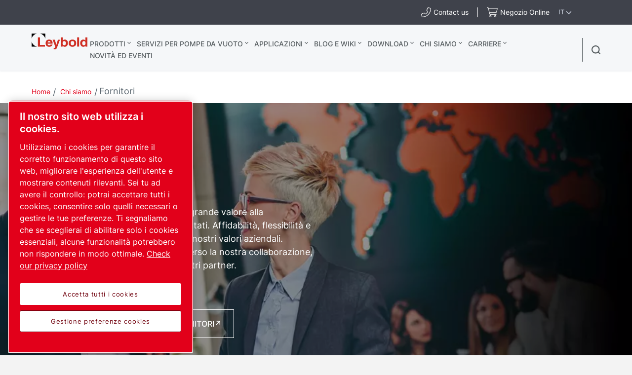

--- FILE ---
content_type: text/html; charset=UTF-8
request_url: https://www.leybold.com/it-it/about-us/suppliers
body_size: 46477
content:

<!DOCTYPE HTML>
<html lang="it">


<head>

    
        <!-- OneTrust Cookies Consent Notice start -->
<script defer="defer" type="text/javascript" src="https://rum.hlx.page/.rum/@adobe/helix-rum-js@%5E2/dist/rum-standalone.js" data-routing="env=prod,tier=publish,ams=Atlas Copco"></script>
<script type="text/javascript" src="https://cdn.cookielaw.org/consent/ed4a6119-adad-476a-a4a9-773e689dff90/OtAutoBlock.js"></script>
<script src="https://cdn.cookielaw.org/scripttemplates/otSDKStub.js" type="text/javascript" charset="UTF-8" data-document-language="true" data-domain-script="ed4a6119-adad-476a-a4a9-773e689dff90"></script>
<script type="text/javascript">
function OptanonWrapper() { }
</script>
<!-- OneTrust Cookies Consent Notice end -->
    

    



    <!-- Google Tag Manager -->
    <script>
        (function(w,d,s,l,i){
            w[l]=w[l]||[];
            w[l].push({'gtm.start':
                new Date().getTime(),event:'gtm.js'});var f=d.getElementsByTagName(s)[0],
                j=d.createElement(s),dl=l!='dataLayer'?'&l='+l:'';j.async=true;j.src=
                '//metrics.leybold.com/gtm.js?id='+i+dl;f.parentNode.insertBefore(j,f);
                })(window,document,'script','dataLayer','GTM-WWJN5N6');
    </script>
<script>
        (function(w,d,s,l,i){
            w[l]=w[l]||[];
            w[l].push({'gtm.start':
                new Date().getTime(),event:'gtm.js'});var f=d.getElementsByTagName(s)[0],
                j=d.createElement(s),dl=l!='dataLayer'?'&l='+l:'';j.async=true;j.src=
                '//metrics.leybold.com/gtm.js?id='+i+dl;f.parentNode.insertBefore(j,f);
                })(window,document,'script','dataLayer','GTM-M76BX5');
    </script>

	<!-- End Google Tag Manager -->

    <script>
        (function(w,d,s,l,i){
            w[l]=w[l]||[];
            w[l].push({'gtm.start':
                new Date().getTime(),event:'gtm.js'});var f=d.getElementsByTagName(s)[0],
                j=d.createElement(s),dl=l!='dataLayer'?'&l='+l:'';j.async=true;j.src=
                '//metrics.leybold.com/gtm.js?id='+i+dl;f.parentNode.insertBefore(j,f);
                })(window,document,'script','dataLayer','GTM-TNM2ZLD');
    </script>

    
	

    <meta charset="UTF-8"/>
    
    <title>Fornitori - Leybold</title>
    
    
		<meta name="description" content="Diventa un fornitore Leybold"/>
	
    
    <meta name="template" content="application-page-template"/>
    
        
        
    
    <!-- Option to add <noindex,follow> tag to page -->
    

    <!-- Baidu Ziyuan Verification for China sites -->
    
    
    

    
    <!-- Twitter card data -->
    <meta content="summary_large_image" name="twitter:card"/>
    
        <meta content="Fornitori" name="twitter:title"/>
        <meta name="twitter:description"/>
        
            
                <meta content="https://www.leybold.com/content/dam/brands/leybold/web-only/careers/Web_Job%20_Sales.jpg/jcr:content/renditions/cq5dam.web.1200.628.jpeg" name="twitter:image"/>
            
        
        <!-- OpenGraph data-->
        <meta content="Fornitori Leybold" property="og:title"/>
        
            
                <meta content="https://www.leybold.com/content/dam/brands/leybold/web-only/careers/Web_Job%20_Sales.jpg/jcr:content/renditions/cq5dam.web.1200.628.jpeg" property="og:image"/>
            
        
        <meta property="og:description"/>
    
    
    <meta content="article" property="og:type"/>
    <meta content="https://www.leybold.com/it-it/about-us/suppliers" property="og:url"/>
    <meta content="Leybold" property="og:site_name"/>
    <meta content="800" property="og:image:width"/>
    <meta content="800" property="og:image:height"/>


    <!-- Tags -->
    <!-- Hreflang tags -->
    
        
            <link rel="alternate" hreflang="en" href="https://www.leybold.com/en/about-us/suppliers"/>
        
            <link rel="alternate" hreflang="fr" href="https://www.leybold.com/fr/about-us/suppliers"/>
        
            <link rel="alternate" hreflang="es" href="https://www.leybold.com/es/about-us/suppliers"/>
        
            <link rel="alternate" hreflang="ko-kr" href="https://www.leybold.com/ko-kr/about-us/suppliers"/>
        
            <link rel="alternate" hreflang="zh-tw" href="https://www.leybold.com/zh-tw/about-us/suppliers"/>
        
            <link rel="alternate" hreflang="en-gb" href="https://www.leybold.com/en-uk/about-us/suppliers"/>
        
            <link rel="alternate" hreflang="en-us" href="https://www.leybold.com/en-us/about-us/suppliers"/>
        
            <link rel="alternate" hreflang="zh-cn" href="https://www.leybold.cn/zh-cn/about-us/suppliers"/>
        
            <link rel="alternate" hreflang="en-in" href="https://www.leybold.com/en-in/about-us/suppliers"/>
        
            <link rel="alternate" hreflang="de-ch" href="https://www.leybold.com/de-ch/about-us/suppliers"/>
        
            <link rel="alternate" hreflang="de-de" href="https://www.leybold.com/de-de/about-us/suppliers"/>
        
            <link rel="alternate" hreflang="en-be" href="https://www.leybold.com/en-be/about-us/suppliers"/>
        
            <link rel="alternate" hreflang="fr-fr" href="https://www.leybold.com/fr-fr/about-us/suppliers"/>
        
            <link rel="alternate" hreflang="it-it" href="https://www.leybold.com/it-it/about-us/suppliers"/>
        
            <link rel="alternate" hreflang="ja-jp" href="https://www.leybold.com/ja-jp/about-us/suppliers"/>
        
            <link rel="alternate" hreflang="es-es" href="https://www.leybold.com/es-es/about-us/suppliers"/>
        
            <link rel="alternate" hreflang="pt-br" href="https://www.leybold.com/pt-br/about-us/suppliers"/>
        
            <link rel="alternate" hreflang="en-ie" href="https://www.leybold.com/en-ie/about-us/suppliers"/>
        
            <link rel="alternate" hreflang="tr-tr" href="https://www.leybold.com/tr-tr/about-us/suppliers"/>
        
            <link rel="alternate" hreflang="es-mx" href="https://www.leybold.com/es-mx/about-us/suppliers"/>
        
        
    
    <!-- Canonical tags -->
    
        
            <link rel="canonical" href="https://www.leybold.com/it-it/about-us/suppliers"/>
        
    
    
        
    
    <!-- Tags end -->
    
    <meta http-equiv="x-ua-compatible" content="ie=edge"/>
<meta name="viewport" content="width=device-width, initial-scale=1"/>

    
    
<link rel="stylesheet" href="/etc.clientlibs/settings/wcm/designs/accommons/clientlib-preloaded-common.lc-1768982784671-lc.min.css" type="text/css">
<link rel="stylesheet" href="/etc.clientlibs/leybold/clientlibs/clientlib-preloaded.lc-1768982784671-lc.min.css" type="text/css">
<script src="/etc.clientlibs/settings/wcm/designs/accommons/clientlib-jquery.lc-1768982784671-lc.min.js"></script>
<script src="/etc.clientlibs/settings/wcm/designs/accommons/clientlib-preloaded-common.lc-1768982784671-lc.min.js"></script>
<script src="/etc.clientlibs/core/wcm/components/commons/site/clientlibs/container.lc-1768982784671-lc.min.js"></script>
<script src="/etc.clientlibs/leybold/clientlibs/clientlib-preloaded.lc-1768982784671-lc.min.js"></script>



    
    
<link rel="stylesheet" href="/etc.clientlibs/leybold/clientlibs/clientlib-site.lc-1768982784671-lc.min.css" type="text/css">



    
    
<link rel="stylesheet" href="/etc/clientlibs/vtba-commons.lc-1768982784671-lc.min.a9231b6e34d46d7a6644a23558ca8d95.css" type="text/css">



    
    
<link rel="stylesheet" href="/etc/clientlibs/vtba-leybold.lc-1768982784671-lc.min.c9d064a28a51b40a9062e95030fd4bf3.css" type="text/css">








    
<link rel="stylesheet" href="/etc.clientlibs/leybold/clientlibs/clientlib-mobile-all.lc-1768982784671-lc.min.css" type="text/css">




<meta charset="utf-8"/>
<link rel="icon" type="image/x-icon" href="/etc.clientlibs/settings/wcm/designs/leybold/clientlib-preloaded/resources/favicon.ico"/>
<link rel="icon" type="image/svg+xml" href="/etc.clientlibs/settings/wcm/designs/leybold/clientlib-preloaded/resources/favicon.svg"/>
<link rel="shortcut icon" type="image/x-icon" href="/etc.clientlibs/settings/wcm/designs/leybold/clientlib-preloaded/resources/favicon.ico"/>





    <meta name="site-id" content="leybold"/>


    
    
    

    
    
    
    

    

    
    
    

    <div id="onetrust-hide-domains" data-one-trust-splash-hide-domains="[&#34;www.atlascopco.com&#34;,&#34;www.cp.com&#34;,&#34;www.alup.com&#34;,&#34;www.ceccato.com&#34;,&#34;www.mark-compressors.com&#34;,&#34;www.mustangairservices.com&#34;,&#34;www.pneumatech.com&#34;,&#34;www.beaconmedaes.com&#34;,&#34;www.mymedgas.com&#34;,&#34;cp.com&#34;,&#34;tools.cp.com&#34;,&#34;power-technique.cp.com&#34;,&#34;compressors.cp.com&#34;,&#34;media.beaconmedaes.com&#34;,&#34;www.eco-steamandheating.com&#34;,&#34;www.media.isravision.com&#34;,&#34;nano-purification.com&#34;,&#34;cpcpumps.com&#34;,&#34;dekkervacuum.com&#34;,&#34;www.compresseurs-mauguiere.com&#34;,&#34;www.compressors.geveke.com&#34;,&#34;www.class1inc.com&#34;]"></div>

    <!-- onetrust listener function, also called when banner is loaded -->
    <script>
        function OptanonWrapper() {

            const privacyPolicyLink = 'https://www.leybold.com/it-it/privacy-policy';
            let privacyPolicyLabel = 'Check our privacy policy';

            const oneTrustLinks = $("#onetrust-consent-sdk #onetrust-policy-text a");
            const pcLinks = $("#onetrust-consent-sdk #ot-pc-desc a");

            if(oneTrustLinks.length) {
                $(oneTrustLinks[0]).text(privacyPolicyLabel);

                if(privacyPolicyLink) {
                    oneTrustLinks[0].href = privacyPolicyLink;
                }
            }

            if(pcLinks.length) {
                $(pcLinks[0]).text(privacyPolicyLabel);

                if(privacyPolicyLink) {
                    pcLinks[0].href = privacyPolicyLink;
                }
            }
        }
    </script>

    <script>
        var hideDomains = document.querySelector('#onetrust-hide-domains').dataset.oneTrustSplashHideDomains;
        if(hideDomains && window.location.pathname === "/") {
            var shouldHide = false;

            for(var domain of JSON.parse(hideDomains)) {
                if(domain === window.location.hostname) {
                    shouldHide = true;
                }
            }

            if(shouldHide) {
                var styleEl = document.createElement('style');
                styleEl.textContent =
                        ".ot-sdk-container {display: none !important;}\n" +
                        ".onetrust-pc-dark-filter.ot-fade-in {display: none !important;}";
                document.head.appendChild(styleEl);
            }
        }
    </script>

</head>

<body data-site="leybold" class="c-site       mobile-v2">
    
        

<!-- Google Tag Manager (noscript) -->
<noscript>
	<iframe src="//metrics.leybold.com/ns.html?id=GTM-WWJN5N6" height="0" width="0" style="display:none;visibility:hidden"></iframe></noscript>
<noscript>
	<iframe src="//metrics.leybold.com/ns.html?id=GTM-M76BX5" height="0" width="0" style="display:none;visibility:hidden"></iframe></noscript>

<!-- End Google Tag Manager (noscript) -->

    

    
    
        










<div class="header-container nav-header-container-size">
    
        <div class="button-custom-wrapper" id="skip-button-wrapper">
    <a href="#" class="c-button button-custom button-background-color-primary button-align-left" id="skip-button">
        Skip to main content
    </a>
</div>
    
    <div class="cmp-market-picker-prompt"><div id="cmp-market-picker-prompt--choose-market">
    <div class="geo-location-group">
        <p style="display: none" class="geo-location-group--choose">
                    Scegliere la regione per visualizzare il contenuto specifico della posizione</p>
        <p style="display: none" class="geo-location-group--no-auto">Impossibile trovare un mercato per la tua posizione, scegliere una regione</p>
    </div>
    <div class="geo-location--select">
        <button class="geo-location--get">Utilizza la mia posizione</button>
        <p style="display: none" class="geo-location-group--choose word-or">oppure</p>
        
    <div class="geo-location--select--wrap">
        <button class="geo-location--select-button">Seleziona la regione</button>
        <ul class="geo-location--select-list">
            <li>
                
                
                    <a href="/zh_cn"></a>
                
            </li>
<li>
                
                
                    <a href="/en-be">Belgio</a>
                
            </li>
<li>
                
                
                    <a href="/pt-br">Brasile</a>
                
            </li>
<li>
                
                
                    <a href="/zh-cn">Cina</a>
                
            </li>
<li>
                
                
                    <a href="/fr-fr">France</a>
                
            </li>
<li>
                
                
                    <a href="/de-de">Germania</a>
                
            </li>
<li>
                
                
                    <a href="/en-in">India</a>
                
            </li>
<li>
                
                
                    <a href="/en-ie">Irlanda</a>
                
            </li>
<li>
                
                
                    <a href="/it-it">Italia</a>
                
            </li>
<li>
                
                
                    <a href="/ja-jp">Giappone</a>
                
            </li>
<li>
                
                
                    <a href="/es-mx">Messico</a>
                
            </li>
<li>
                
                
                    <a href="/ko-kr">Corea del Sud</a>
                
            </li>
<li>
                
                
                    <a href="/es-es">Spagna</a>
                
            </li>
<li>
                
                
                    <a href="/de-ch">Svizzera</a>
                
            </li>
<li>
                
                
                    <a href="/zh-tw">Taiwan</a>
                
            </li>
<li>
                
                
                    <a href="/tr-tr">Turchia</a>
                
            </li>
<li>
                
                
                    <a href="/en-uk">Regno Unito</a>
                
            </li>
<li>
                
                
                    <a href="/en-us">stati Uniti</a>
                
            </li>
<li>
                
                    <button>Internazionale</button>
                    <ul>
                        <li class="back">
                            <button>Indietro</button>
                        </li>
                        <li>
                            <a href="/en"> English</a>
                        </li>
<li>
                            <a href="/es"> español</a>
                        </li>
<li>
                            <a href="/fr"> français</a>
                        </li>
<li>
                            <a href="/pt_br"> português</a>
                        </li>

                    </ul>
                
                
            </li>

        </ul>
    </div>


    </div>
    <button class="geo-location-close"></button>
</div>
<div class="cmp-market-picker-prompt__modal">
    <div class="modal-content">
        <div class="modal-content-flex">
            <div class="modal-content-left">
                <p>
                    La pagina che stai visualizzando è disponibile nel tuo mercato preferito.</p>
                <div class="cmp-market-picker-flex">
                    <label for="confirm-dont-show-again">Non mostrare più
                        <input type="checkbox" id="confirm-dont-show-again"/></input>

                    </label>
                    <button class="mobile-v2-confirm confirm-redirect">vai alla pagina</button>
                </div>
            </div>
            <div class="modal-content-right">
                <button class="confirm-redirect">vai alla pagina</button>
            </div>
        </div>
        <button id="confirm-noredirect"></button>
    </div>
</div>
</div>
    
<div class="country-list">
    
    
    <div class="country-list__banner">
        <div id="c-search-widget" class="c-search-widget c-search-widget__header contact-desk cmp-top-nav__icon cmp-top-nav__icon-cart">
            
<div class="contact-icon">

    
        
        <!-- form-header-and-footer-check-use use -->
        
        
            
            
                <a class="contact-icon__link--internal c-contact-icon c-contact-icon__link" href="/it-it/about-us/worldwide-locations">
                    <i class="fal fa-phone-alt"></i>
                    
                    <span class="contact-text">Contact us</span>
                </a>
            
        
        

    

    
</div>
        </div>
        <div id="c-search-widget" class="c-search-widget c-search-widget__header cart-desk cmp-top-nav__icon cmp-top-nav__icon-contact">
            
<div class="contact-icon">

    

    <a class="contact-icon__link--external c-contact-icon c-contact-icon__link" href="https://it.shop.leybold.com/?utm_source=web&utm_medium=header&utm_campaign=sha_webtoshop" target="_blank" rel="noreferrer noopener">
        
        <i class="fal fa-shopping-cart"></i>
        <span class="contact-text">Negozio Online</span>
    </a>
</div>
        </div>
        <button class="country-list__banner__choose-region-btn">
            <div class="cmp-nav-top_icon-lang">IT
            </div>
            
            <i class="cmp-nav-top_icon-chevron fas fa-chevron-down"></i>
        </button>
    </div>
    <div class="country-list__container hidden">
        <button class="country-list__banner__close-btn"></button>
        
            <h3 class="country-list__container__title">Choose location/market</h3>
        
        

        <div class="country-list__container--desktop ">
            <div class="country-list__container__region-box">
                
                    <h6 class="country-list__container__sub-title">Locations</h6>
                
                
                
                <div class="country-list__container__region-container">
                    
    
    <div class="single-language">
        <a href="/zh_cn">
            
            
                
            
        </a>
    </div>

                
                    
    
    <div class="single-language">
        <a href="/en-be">
            
                Benelux
            
            
        </a>
    </div>

                
                    
    
    <div class="single-language">
        <a href="/pt-br">
            
            
                Brasile
            
        </a>
    </div>

                
                    
    
    <div class="single-language">
        <a href="/zh-cn">
            
            
                Cina
            
        </a>
    </div>

                
                    
    
    <div class="single-language">
        <a href="/fr-fr">
            
            
                France
            
        </a>
    </div>

                
                    
    
    <div class="single-language">
        <a href="/de-de">
            
            
                Germania
            
        </a>
    </div>

                
                    
    
    <div class="single-language">
        <a href="/en-in">
            
            
                India
            
        </a>
    </div>

                
                    
    
    <div class="single-language">
        <a href="/en-ie">
            
            
                Irlanda
            
        </a>
    </div>

                
                    
    
    <div class="single-language">
        <a class="selected" href="/it-it">
            
            
                Italia
            
        </a>
    </div>

                
                    
    
    <div class="single-language">
        <a href="/ja-jp">
            
            
                Giappone
            
        </a>
    </div>

                
                    
    
    <div class="single-language">
        <a href="/es-mx">
            
                Mexico
            
            
        </a>
    </div>

                
                    
    
    <div class="single-language">
        <a href="/ko-kr">
            
            
                Corea del Sud
            
        </a>
    </div>

                
                    
    
    <div class="single-language">
        <a href="/es-es">
            
            
                Spagna
            
        </a>
    </div>

                
                    
    
    <div class="single-language">
        <a href="/de-ch">
            
            
                Svizzera
            
        </a>
    </div>

                
                    
    
    <div class="single-language">
        <a href="/zh-tw">
            
            
                Taiwan
            
        </a>
    </div>

                
                    
    
    <div class="single-language">
        <a href="/tr-tr">
            
                Turkey
            
            
        </a>
    </div>

                
                    
    
    <div class="single-language">
        <a href="/en-uk">
            
            
                Regno Unito
            
        </a>
    </div>

                
                    
    
    <div class="single-language">
        <a href="/en-us">
            
            
                stati Uniti
            
        </a>
    </div>

                </div>
                <div class="country-list__container__region-container international">
                    
    <div class="multi-lingual">
        <button class="country-list__container__region-container__country " aria-expanded="false" data-country="International">
            
            
                Internazionale
            
        </button>
    </div>
    

                </div>
            </div>
            <div class="country-list__container__language-box">
                <sapn class="country-list__container__sub-title-container">
                    
                        <h6 class="country-list__container__sub-title">Languages</h6>
                    

                    
                </sapn>
                <div class="country-list__container__language-container">
                    
                
                    
                
                    
                
                    
                
                    
                
                    
                
                    
                
                    
                
                    
                
                    
                
                    
                
                    
                
                    
                
                    
                
                    
                
                    
                
                    
                
                    
                
                    
                        <div class="country-list__container__language-container__country  " data-country="International">
                            <div>
                                <a class="country-list__container__language-container__language_clickable " href="/en">English
                                </a>
                            </div>
                        
                            <div>
                                <a class="country-list__container__language-container__language_clickable " href="/es">español
                                </a>
                            </div>
                        
                            <div>
                                <a class="country-list__container__language-container__language_clickable " href="/fr">français
                                </a>
                            </div>
                        
                            <div>
                                <a class="country-list__container__language-container__language_clickable " href="/pt_br">português
                                </a>
                            </div>
                        </div>
                    
                </div>
            </div>
        </div>
        <div class="country-list__container--mobile">
            <button class="country-list__banner__close-btn--mobile"></button>
            <div class="country-list__container__region-box">
                <div class="country-list__container__region-container">
                    
                    <div class="single-language">
                        <a href="/zh_cn">
                        </a>
                    </div>
                
                    
                    <div class="single-language">
                        <a href="/en-be">Belgium
                        </a>
                    </div>
                
                    
                    <div class="single-language">
                        <a href="/pt-br">Brazil
                        </a>
                    </div>
                
                    
                    <div class="single-language">
                        <a href="/zh-cn">China
                        </a>
                    </div>
                
                    
                    <div class="single-language">
                        <a href="/fr-fr">France
                        </a>
                    </div>
                
                    
                    <div class="single-language">
                        <a href="/de-de">Germany
                        </a>
                    </div>
                
                    
                    <div class="single-language">
                        <a href="/en-in">India
                        </a>
                    </div>
                
                    
                    <div class="single-language">
                        <a href="/en-ie">Ireland
                        </a>
                    </div>
                
                    
                    <div class="single-language">
                        <a class="selected" href="/it-it">Italy
                        </a>
                    </div>
                
                    
                    <div class="single-language">
                        <a href="/ja-jp">Japan
                        </a>
                    </div>
                
                    
                    <div class="single-language">
                        <a href="/es-mx">Mexico
                        </a>
                    </div>
                
                    
                    <div class="single-language">
                        <a href="/ko-kr">South Korea
                        </a>
                    </div>
                
                    
                    <div class="single-language">
                        <a href="/es-es">Spain
                        </a>
                    </div>
                
                    
                    <div class="single-language">
                        <a href="/de-ch">Switzerland
                        </a>
                    </div>
                
                    
                    <div class="single-language">
                        <a href="/zh-tw">Taiwan
                        </a>
                    </div>
                
                    
                    <div class="single-language">
                        <a href="/tr-tr">Turkey
                        </a>
                    </div>
                
                    
                    <div class="single-language">
                        <a href="/en-uk">United Kingdom
                        </a>
                    </div>
                
                    
                    <div class="single-language">
                        <a href="/en-us">United States
                        </a>
                    </div>
                
                    <div class="multi-lingual">
                        <button class="country-list__container__region-container__country " aria-expanded="false" data-country="International">
                            
                            
                                Internazionale
                            
                        </button>
                        <div class="country-list__container__language-container " data-country="International">
                            <div>
                                <a class="country-list__container__language-container__language_clickable
                                   " href="/en">English
                                </a>
                            </div>
                        
                            <div>
                                <a class="country-list__container__language-container__language_clickable
                                   " href="/es">español
                                </a>
                            </div>
                        
                            <div>
                                <a class="country-list__container__language-container__language_clickable
                                   " href="/fr">français
                                </a>
                            </div>
                        
                            <div>
                                <a class="country-list__container__language-container__language_clickable
                                   " href="/pt_br">português
                                </a>
                            </div>
                        </div>
                    </div>
                    
                </div>
            </div>
        </div>
    </div>
    <div class="country-list__overlay hidden"></div>
</div>


    <div class="header-container__logo-and-nav-container">
        <div class="header-logo-container">
            <div class="header-logo">
                





<a href="/it-it" class="c-logo__link">
    <div class="leybold-logo">
        <span class="c-logo__link">
            Leybold
        </span>
    </div>
    <p class="print-logo" style="display:none;">
        <img src="/etc.clientlibs/leybold/clientlibs/clientlib-preloaded/resources/img/svg/leybold-default-logo.svg" alt=""/>
    </p>
</a>

            </div>
        </div>

        <div class="right-nav">
            <div class="header-container__main-nav">
                <div id="header-hamburger-dropdown" class="header-hamburger-dropdown" onclick="toggleHamburgerDropdown()">
                    <div id="hamburger-dropdown" class="dropdown-content">
                        <div class="e-top-navigation__dropdown-polygon">
                            <svg xmlns="http://www.w3.org/2000/svg" id="hamburger-search-polygon">
                                <polygon id="hamburger-arrow" points="0 40, 20 15, 40 40">
                                </polygon>
                            </svg>
                        </div>

                        <div class="header-hamburger-dropdown__list-container-black">
                            <a>Choose your region</a>
                            <div id="hamburger-search-container" class="search-container">
                            </div>
                        </div>

                        <div id="header-hamburger-dropdown__search-block" class="header-hamburger-dropdown__search-block">
                        </div>

                        

                        
                    </div>
                </div>

                <div class="header-navigation-container">
                    <div class="header-navigation-bar">
                        <div class="top-navigation">
    <div>
        
            <a class="top-navigation__header-item  top-navigation__has-children" href="/it-it/products" data-page="Prodotti">
                Prodotti
            </a>
            <section class="top-navigation__header-section hidden" data-parent="Prodotti">
                <div class="top-navigation__header-wrapper">
                    <div class="top-navigation__header-section__container">
                        <!-- LEVEL 1 -->
                        <div class="top-navigation__header-level-I" data-parent="Prodotti">
                            
    
    

    
    <a href="/it-it/products/vacuum-pumps" data-page="Pompe per vuoto" class="top-navigation__sub-item has-content">
        Pompe per vuoto
    </a>

    
    

    
    <a href="/it-it/products/vacuum-measurement-and-control" data-page="Controllo e misurazione del vuoto" class="top-navigation__sub-item has-content">
        Controllo e misurazione del vuoto
    </a>

    
    

    
    <a href="/it-it/products/vacuum-hardware-and-valves" data-page="Valvole e componenti per vuoto" class="top-navigation__sub-item has-content">
        Valvole e componenti per vuoto
    </a>

    
    

    
    <a href="/it-it/products/leak-detection" data-page="Rilevatori di perdite" class="top-navigation__sub-item has-content">
        Rilevatori di perdite
    </a>

    
    

    
    <a href="/it-it/products/systems-and-solutions" data-page="Sistemi + soluzioni " class="top-navigation__sub-item has-content">
        Sistemi + soluzioni 
    </a>

                        </div>
                        
                            
                                
                                    <!-- LEVEL 2 -->
                                    <div class="top-navigation__header-level-II hidden" data-parent="Pompe per vuoto">
                                        
    
    

    
    <a href="/it-it/products/vacuum-pumps/oil-sealed-vacuum-pumps" data-page="Pompe per vuoto con guarnizione a olio" class="top-navigation__sub-item has-content">
        Pompe per vuoto con guarnizione a olio
    </a>

    
    

    
    <a href="/it-it/products/vacuum-pumps/small-dry-pumps" data-page="Pompe a secco di piccole dimensioni" class="top-navigation__sub-item has-content">
        Pompe a secco di piccole dimensioni
    </a>

    
    

    
    <a href="/it-it/products/vacuum-pumps/industrial-dry-vacuum-pumps" data-page="Pompe per vuoto a secco industriali" class="top-navigation__sub-item has-content">
        Pompe per vuoto a secco industriali
    </a>

    
    

    
    <a href="/it-it/products/vacuum-pumps/roots-blowers" data-page="pompe Booster" class="top-navigation__sub-item has-content">
        pompe Booster
    </a>

    
    

    
    <a href="/it-it/products/vacuum-pumps/turbomolecular-vacuum-pumps" data-page="Pompe per vuoto turbomolecolari" class="top-navigation__sub-item has-content">
        Pompe per vuoto turbomolecolari
    </a>

    
    

    
    <a href="/it-it/products/vacuum-pumps/oil-diffusion-vacuum-pumps" data-page="Pompe per vuoto a diffusione di olio" class="top-navigation__sub-item has-content">
        Pompe per vuoto a diffusione di olio
    </a>

    
    

    
    <a href="/it-it/products/vacuum-pumps/cryogenic-systems" data-page="Cryogenic Systems" class="top-navigation__sub-item has-content">
        Cryogenic Systems
    </a>

    
    

    
    <a href="/it-it/products/vacuum-pumps/ultra-high-vacuum-pumps" data-page="Pompe per ultra-alto vuoto" class="top-navigation__sub-item last-item">
        Pompe per ultra-alto vuoto
    </a>

                                    </div>
                                    
                                        
                                            
                                                <!-- LEVEL 3 -->
                                                <div class="top-navigation__header-level-III hidden" data-parent="Pompe per vuoto con guarnizione a olio">
                                                    
    
    

    
    <a href="/it-it/products/vacuum-pumps/oil-sealed-vacuum-pumps/rotary-vane-pumps-trivac-b" data-page="TRIVAC B " class="top-navigation__sub-item last-item">
        TRIVAC B 
    </a>

    
    

    
    <a href="/it-it/products/vacuum-pumps/oil-sealed-vacuum-pumps/trivac-l" data-page="TRIVAC L" class="top-navigation__sub-item last-item">
        TRIVAC L
    </a>

    
    

    
    <a href="/it-it/products/vacuum-pumps/oil-sealed-vacuum-pumps/rotary-vane-pumps-sogevac-b" data-page="SOGEVAC B" class="top-navigation__sub-item last-item">
        SOGEVAC B
    </a>

    
    

    
    <a href="/it-it/products/vacuum-pumps/oil-sealed-vacuum-pumps/rotary-vane-pumps-sogevac-bi-di" data-page="SOGEVAC BI / DI" class="top-navigation__sub-item last-item">
        SOGEVAC BI / DI
    </a>

    
    

    
    <a href="/it-it/products/vacuum-pumps/oil-sealed-vacuum-pumps/rotary-vane-pumps-neo-d" data-page="NEO (S)D - Pompe a palette a tenuta d&#39;olio a due stadi" class="top-navigation__sub-item last-item">
        NEO (S)D - Pompe a palette a tenuta d'olio a due stadi
    </a>

    
    

    
    <a href="/it-it/products/vacuum-pumps/oil-sealed-vacuum-pumps/screw-pump-vacube" data-page="VACUBE" class="top-navigation__sub-item last-item">
        VACUBE
    </a>

                                                </div>
                                            
                                        
                                    
                                        
                                            
                                                <!-- LEVEL 3 -->
                                                <div class="top-navigation__header-level-III hidden" data-parent="Pompe a secco di piccole dimensioni">
                                                    
    
    

    
    <a href="/it-it/products/vacuum-pumps/small-dry-pumps/divac-diaphragm-pumps" data-page="DIVAC: pompe per vuoto a membrana" class="top-navigation__sub-item last-item">
        DIVAC: pompe per vuoto a membrana
    </a>

    
    

    
    <a href="/it-it/products/vacuum-pumps/small-dry-pumps/ecodry-plus-multistage-roots-vacuum-pump" data-page="ECODRY Plus - Pompe per vuoto Roots multistadio a secco" class="top-navigation__sub-item last-item">
        ECODRY Plus - Pompe per vuoto Roots multistadio a secco
    </a>

    
    

    
    <a href="/it-it/products/vacuum-pumps/small-dry-pumps/scrollvac-oil-free-scroll-vacuum-pumps" data-page="SCROLLVAC Plus - Pompe per vuoto a spirale oil-free" class="top-navigation__sub-item last-item">
        SCROLLVAC Plus - Pompe per vuoto a spirale oil-free
    </a>

                                                </div>
                                            
                                        
                                    
                                        
                                            
                                                <!-- LEVEL 3 -->
                                                <div class="top-navigation__header-level-III hidden" data-parent="Pompe per vuoto a secco industriali">
                                                    
    
    

    
    <a href="/it-it/products/vacuum-pumps/industrial-dry-vacuum-pumps/clawvac" data-page="CLAWVAC B" class="top-navigation__sub-item last-item">
        CLAWVAC B
    </a>

    
    

    
    <a href="/it-it/products/vacuum-pumps/industrial-dry-vacuum-pumps/dryvac" data-page="DRYVAC" class="top-navigation__sub-item last-item">
        DRYVAC
    </a>

    
    

    
    <a href="/it-it/products/vacuum-pumps/industrial-dry-vacuum-pumps/dryvac-fp-r" data-page="DRYVAC DV FP-r" class="top-navigation__sub-item last-item">
        DRYVAC DV FP-r
    </a>

    
    

    
    <a href="/it-it/products/vacuum-pumps/industrial-dry-vacuum-pumps/duradry" data-page="Pompa per vuoto a vite a secco DURADRY" class="top-navigation__sub-item last-item">
        Pompa per vuoto a vite a secco DURADRY
    </a>

    
    

    
    <a href="/it-it/products/vacuum-pumps/industrial-dry-vacuum-pumps/leyvac" data-page="LEYVAC" class="top-navigation__sub-item last-item">
        LEYVAC
    </a>

    
    

    
    <a href="/it-it/products/vacuum-pumps/industrial-dry-vacuum-pumps/novadry" data-page="NOVADRY" class="top-navigation__sub-item last-item">
        NOVADRY
    </a>

    
    

    
    <a href="/it-it/products/vacuum-pumps/industrial-dry-vacuum-pumps/screwline" data-page="SCREWLINE SP" class="top-navigation__sub-item last-item">
        SCREWLINE SP
    </a>

    
    

    
    <a href="/it-it/products/vacuum-pumps/industrial-dry-vacuum-pumps/varodry" data-page="VARODRY" class="top-navigation__sub-item last-item">
        VARODRY
    </a>

    
    

    
    <a href="/it-it/products/vacuum-pumps/industrial-dry-vacuum-pumps/novadry-ndi-system" data-page=" Sistema NOVADRY NDi" class="top-navigation__sub-item last-item">
         Sistema NOVADRY NDi
    </a>

    
    

    
    <a href="/it-it/products/vacuum-pumps/industrial-dry-vacuum-pumps/varodry-vdi" data-page="Sistema VARODRY VDi" class="top-navigation__sub-item last-item">
        Sistema VARODRY VDi
    </a>

                                                </div>
                                            
                                        
                                    
                                        
                                            
                                                <!-- LEVEL 3 -->
                                                <div class="top-navigation__header-level-III hidden" data-parent="pompe Booster">
                                                    
    
    

    
    <a href="/it-it/products/vacuum-pumps/roots-blowers/ruvac-wh-whu" data-page="RUVAC WH / WHU" class="top-navigation__sub-item last-item">
        RUVAC WH / WHU
    </a>

    
    

    
    <a href="/it-it/products/vacuum-pumps/roots-blowers/ruvac-wa-wau" data-page="RUVAC WA/WAU" class="top-navigation__sub-item last-item">
        RUVAC WA/WAU
    </a>

    
    

    
    <a href="/it-it/products/vacuum-pumps/roots-blowers/ruvac-ws-wsu" data-page="RUVAC WS/WSU" class="top-navigation__sub-item last-item">
        RUVAC WS/WSU
    </a>

                                                </div>
                                            
                                        
                                    
                                        
                                            
                                                <!-- LEVEL 3 -->
                                                <div class="top-navigation__header-level-III hidden" data-parent="Pompe per vuoto turbomolecolari">
                                                    
    
    

    
    <a href="/it-it/products/vacuum-pumps/turbomolecular-vacuum-pumps/turbovac-i-high-vacuum-turbomolecular-pump" data-page="TURBOVAC i" class="top-navigation__sub-item last-item">
        TURBOVAC i
    </a>

    
    

    
    <a href="/it-it/products/vacuum-pumps/turbomolecular-vacuum-pumps/magintegra-turbo-pump-with-magnetic-rotor-suspension" data-page="TURBOVAC MAG Integra - Pompa turbomolecolare con sospensione magnetica del rotore" class="top-navigation__sub-item last-item">
        TURBOVAC MAG Integra - Pompa turbomolecolare con sospensione magnetica del rotore
    </a>

    
    

    
    <a href="/it-it/products/vacuum-pumps/turbomolecular-vacuum-pumps/maglev-turbo-pump" data-page="TURBOVAC MAG - Pompe turbo a levitazione magnetica" class="top-navigation__sub-item last-item">
        TURBOVAC MAG - Pompe turbo a levitazione magnetica
    </a>

                                                </div>
                                            
                                        
                                    
                                        
                                            
                                                <!-- LEVEL 3 -->
                                                <div class="top-navigation__header-level-III hidden" data-parent="Pompe per vuoto a diffusione di olio">
                                                    
    
    

    
    <a href="/it-it/products/vacuum-pumps/oil-diffusion-vacuum-pumps/diffvac-dp" data-page=" DIFFVAC DP - Pompe per vuoto a diffusione di olio  " class="top-navigation__sub-item last-item">
         DIFFVAC DP - Pompe per vuoto a diffusione di olio  
    </a>

    
    

    
    <a href="/it-it/products/vacuum-pumps/oil-diffusion-vacuum-pumps/diffvac-ob" data-page=" DIFFVAC OB - Pompe booster a vapore d&#39;olio " class="top-navigation__sub-item last-item">
         DIFFVAC OB - Pompe booster a vapore d'olio 
    </a>

                                                </div>
                                            
                                        
                                    
                                        
                                            
                                                <!-- LEVEL 3 -->
                                                <div class="top-navigation__header-level-III hidden" data-parent="Cryogenic Systems">
                                                    
    
    

    
    <a href="/it-it/products/vacuum-pumps/cryogenic-systems/coolpak-compressor-units" data-page="COOLPAK e - Helium compressors" class="top-navigation__sub-item last-item">
        COOLPAK e - Helium compressors
    </a>

    
    

    
    <a href="/it-it/products/vacuum-pumps/cryogenic-systems/coolpower-cold-heads" data-page="COOLPOWER e - Cold heads" class="top-navigation__sub-item last-item">
        COOLPOWER e - Cold heads
    </a>

    
    

    
    <a href="/it-it/products/vacuum-pumps/cryogenic-systems/coolvac-cryo-vacuum-pumps" data-page="COOLVAC e - Pompe per vuoto criogeniche" class="top-navigation__sub-item last-item">
        COOLVAC e - Pompe per vuoto criogeniche
    </a>

                                                </div>
                                            
                                        
                                    
                                        
                                            
                                        
                                    
                                
                            
                        
                            
                                
                                    <!-- LEVEL 2 -->
                                    <div class="top-navigation__header-level-II hidden" data-parent="Controllo e misurazione del vuoto">
                                        
    
    

    
    <a href="/it-it/products/vacuum-measurement-and-control/broad-range-vacuum-gauging" data-page="Ampia gamma di misurazione del vuoto" class="top-navigation__sub-item has-content">
        Ampia gamma di misurazione del vuoto
    </a>

    
    

    
    <a href="/it-it/products/vacuum-measurement-and-control/portable-and-mechanical-vacuum-gauging" data-page="Misurazione del vuoto portatile e meccanica" class="top-navigation__sub-item has-content">
        Misurazione del vuoto portatile e meccanica
    </a>

    
    

    
    <a href="/it-it/products/vacuum-measurement-and-control/precision-vacuum-gauging" data-page="Misurazione di precisione del vuoto" class="top-navigation__sub-item has-content">
        Misurazione di precisione del vuoto
    </a>

    
    

    
    <a href="/it-it/products/vacuum-measurement-and-control/residual-gas-analyzers" data-page="Analizzatori di gas residui" class="top-navigation__sub-item has-content">
        Analizzatori di gas residui
    </a>

    
    

    
    <a href="/it-it/products/vacuum-measurement-and-control/vacuum-gauge-and-pump-controllers" data-page="Vacuometro e controller delle pompe" class="top-navigation__sub-item has-content">
        Vacuometro e controller delle pompe
    </a>

    
    

    
    <a href="/it-it/products/vacuum-measurement-and-control/industrial-vacuum-controller" data-page="Leybold VAControl™ " class="top-navigation__sub-item last-item">
        Leybold VAControl™ 
    </a>

    
    

    
    <a href="/it-it/products/vacuum-measurement-and-control/accessories" data-page="Accessori" class="top-navigation__sub-item last-item">
        Accessori
    </a>

                                    </div>
                                    
                                        
                                            
                                                <!-- LEVEL 3 -->
                                                <div class="top-navigation__header-level-III hidden" data-parent="Ampia gamma di misurazione del vuoto">
                                                    
    
    

    
    <a href="/it-it/products/vacuum-measurement-and-control/broad-range-vacuum-gauging/thermovac-ttr-pirani-gauges" data-page="THERMOVAC" class="top-navigation__sub-item last-item">
        THERMOVAC
    </a>

    
    

    
    <a href="/it-it/products/vacuum-measurement-and-control/broad-range-vacuum-gauging/penningvac-cold-cathode-gauges" data-page="PENNINGVAC" class="top-navigation__sub-item last-item">
        PENNINGVAC
    </a>

    
    

    
    <a href="/it-it/products/vacuum-measurement-and-control/broad-range-vacuum-gauging/ionivac" data-page="IONIVAC" class="top-navigation__sub-item last-item">
        IONIVAC
    </a>

                                                </div>
                                            
                                        
                                    
                                        
                                            
                                                <!-- LEVEL 3 -->
                                                <div class="top-navigation__header-level-III hidden" data-parent="Misurazione del vuoto portatile e meccanica">
                                                    
    
    

    
    <a href="/it-it/products/vacuum-measurement-and-control/portable-and-mechanical-vacuum-gauging/pv201-tm201-portable-gauges" data-page=" Manometri portatili PIEZOVAC PV201 e THERMOVAC TM201" class="top-navigation__sub-item last-item">
         Manometri portatili PIEZOVAC PV201 e THERMOVAC TM201
    </a>

    
    

    
    <a href="/it-it/products/vacuum-measurement-and-control/portable-and-mechanical-vacuum-gauging/mechanical-dial-gauges" data-page="BOURDONVAC / CAPSULE - Vacuometri a quadrante meccanici" class="top-navigation__sub-item last-item">
        BOURDONVAC / CAPSULE - Vacuometri a quadrante meccanici
    </a>

    
    

    
    <a href="/it-it/products/vacuum-measurement-and-control/portable-and-mechanical-vacuum-gauging/vacuum-switches-and-control-instruments" data-page="Pressostati e strumenti di controllo" class="top-navigation__sub-item last-item">
        Pressostati e strumenti di controllo
    </a>

                                                </div>
                                            
                                        
                                    
                                        
                                            
                                                <!-- LEVEL 3 -->
                                                <div class="top-navigation__header-level-III hidden" data-parent="Misurazione di precisione del vuoto">
                                                    
    
    

    
    <a href="/it-it/products/vacuum-measurement-and-control/precision-vacuum-gauging/ceravac-ctr" data-page="CERAVAC CTR" class="top-navigation__sub-item last-item">
        CERAVAC CTR
    </a>

    
    

    
    <a href="/it-it/products/vacuum-measurement-and-control/precision-vacuum-gauging/di-du" data-page="DI/DU" class="top-navigation__sub-item last-item">
        DI/DU
    </a>

                                                </div>
                                            
                                        
                                    
                                        
                                            
                                                <!-- LEVEL 3 -->
                                                <div class="top-navigation__header-level-III hidden" data-parent="Analizzatori di gas residui">
                                                    
    
    

    
    <a href="/it-it/products/vacuum-measurement-and-control/residual-gas-analyzers/LEYSPEC" data-page="LEYSPEC - analizzatori di gas residuo &#34;All-in-One&#34;" class="top-navigation__sub-item last-item">
        LEYSPEC - analizzatori di gas residuo &quot;All-in-One&quot;
    </a>

    
    

    
    <a href="/it-it/products/vacuum-measurement-and-control/residual-gas-analyzers/LEYSPEC-Carts" data-page="Carrelli LEYSPEC - analizzatori di gas residui mobili" class="top-navigation__sub-item last-item">
        Carrelli LEYSPEC - analizzatori di gas residui mobili
    </a>

                                                </div>
                                            
                                        
                                    
                                        
                                            
                                                <!-- LEVEL 3 -->
                                                <div class="top-navigation__header-level-III hidden" data-parent="Vacuometro e controller delle pompe">
                                                    
    
    

    
    <a href="/it-it/products/vacuum-measurement-and-control/vacuum-gauge-and-pump-controllers/graphix" data-page="GRAPHIX" class="top-navigation__sub-item last-item">
        GRAPHIX
    </a>

    
    

    
    <a href="/it-it/products/vacuum-measurement-and-control/vacuum-gauge-and-pump-controllers/display" data-page="DISPLAY" class="top-navigation__sub-item last-item">
        DISPLAY
    </a>

    
    

    
    <a href="/it-it/products/vacuum-measurement-and-control/vacuum-gauge-and-pump-controllers/turbocontroli" data-page="TURBO.CONTROL I - Controller per pompe" class="top-navigation__sub-item last-item">
        TURBO.CONTROL I - Controller per pompe
    </a>

    
    

    
    <a href="/it-it/products/vacuum-measurement-and-control/vacuum-gauge-and-pump-controllers/combivac" data-page="COMBIVAC CM " class="top-navigation__sub-item last-item">
        COMBIVAC CM 
    </a>

    
    

    
    <a href="/it-it/products/vacuum-measurement-and-control/vacuum-gauge-and-pump-controllers/ionivac-im" data-page="IONIVAC IM" class="top-navigation__sub-item last-item">
        IONIVAC IM
    </a>

                                                </div>
                                            
                                        
                                    
                                        
                                            
                                        
                                    
                                        
                                            
                                        
                                    
                                
                            
                        
                            
                                
                                    <!-- LEVEL 2 -->
                                    <div class="top-navigation__header-level-II hidden" data-parent="Valvole e componenti per vuoto">
                                        
    
    

    
    <a href="/it-it/products/vacuum-hardware-and-valves/hardware" data-page="Hardware" class="top-navigation__sub-item last-item">
        Hardware
    </a>

    
    

    
    <a href="/it-it/products/vacuum-hardware-and-valves/standard-valves" data-page="Valvole standard" class="top-navigation__sub-item last-item">
        Valvole standard
    </a>

    
    

    
    <a href="/it-it/products/vacuum-hardware-and-valves/gate-valves" data-page="Valvole gate" class="top-navigation__sub-item last-item">
        Valvole gate
    </a>

                                    </div>
                                    
                                        
                                            
                                        
                                    
                                        
                                            
                                        
                                    
                                        
                                            
                                        
                                    
                                
                            
                        
                            
                                
                                    <!-- LEVEL 2 -->
                                    <div class="top-navigation__header-level-II hidden" data-parent="Rilevatori di perdite">
                                        
    
    

    
    <a href="/it-it/products/leak-detection/customer-specific-leak-detection-systems" data-page="Sistemi di rilevamento perdite specifici per il cliente" class="top-navigation__sub-item last-item">
        Sistemi di rilevamento perdite specifici per il cliente
    </a>

    
    

    
    <a href="/it-it/products/leak-detection/phoenix-helium-leak-detectors" data-page="PHOENIX Rilevatori di perdite di elio portatili" class="top-navigation__sub-item last-item">
        PHOENIX Rilevatori di perdite di elio portatili
    </a>

    
    

    
    <a href="/it-it/products/leak-detection/phoenix-mobilis-ultra" data-page="Rilevatore portatile di perdite di elio PHOENIX MOBILIS Ultra" class="top-navigation__sub-item last-item">
        Rilevatore portatile di perdite di elio PHOENIX MOBILIS Ultra
    </a>

    
    

    
    <a href="/it-it/products/leak-detection/phoenix-cart-systems" data-page="Rilevatori di perdite mobili Sistema PHOENIX Cart" class="top-navigation__sub-item last-item">
        Rilevatori di perdite mobili Sistema PHOENIX Cart
    </a>

                                    </div>
                                    
                                        
                                            
                                        
                                    
                                        
                                            
                                        
                                    
                                        
                                            
                                        
                                    
                                        
                                            
                                        
                                    
                                
                            
                        
                            
                                
                                    <!-- LEVEL 2 -->
                                    <div class="top-navigation__header-level-II hidden" data-parent="Sistemi + soluzioni ">
                                        
    
    

    
    <a href="/it-it/products/systems-and-solutions/oil-sealed-vacuum-systems" data-page="Sistemi per vuoto a tenuta di olio" class="top-navigation__sub-item has-content">
        Sistemi per vuoto a tenuta di olio
    </a>

    
    

    
    <a href="/it-it/products/systems-and-solutions/dry-vacuum-systems" data-page="Sistemi di prevuoto a secco " class="top-navigation__sub-item has-content">
        Sistemi di prevuoto a secco 
    </a>

    
    

    
    <a href="/it-it/products/systems-and-solutions/customized-vacuum-systems" data-page="Sistemi speciali" class="top-navigation__sub-item has-content">
        Sistemi speciali
    </a>

    
    

    
    <a href="/it-it/products/systems-and-solutions/central-vacuum-stations" data-page="Stazioni per vuoto centralizzato" class="top-navigation__sub-item last-item">
        Stazioni per vuoto centralizzato
    </a>

    
    

    
    <a href="/it-it/products/systems-and-solutions/high-vacuum-pump-systems" data-page="Sistemi di pompe per alto vuoto" class="top-navigation__sub-item has-content">
        Sistemi di pompe per alto vuoto
    </a>

    
    

    
    <a href="/it-it/products/systems-and-solutions/leak-detection-systems" data-page="Sistemi di rilevamento di perdite" class="top-navigation__sub-item last-item">
        Sistemi di rilevamento di perdite
    </a>

    
    

    
    <a href="/it-it/products/systems-and-solutions/coating-systems" data-page="Sistemi di rivestimento UNIVEX" class="top-navigation__sub-item has-content">
        Sistemi di rivestimento UNIVEX
    </a>

    
    

    
    <a href="/it-it/products/systems-and-solutions/space-simulation-systems" data-page="Sistemi di simulazione spaziale UNIVEX" class="top-navigation__sub-item last-item">
        Sistemi di simulazione spaziale UNIVEX
    </a>

                                    </div>
                                    
                                        
                                            
                                                <!-- LEVEL 3 -->
                                                <div class="top-navigation__header-level-III hidden" data-parent="Sistemi per vuoto a tenuta di olio">
                                                    
    
    

    
    <a href="/it-it/products/systems-and-solutions/oil-sealed-vacuum-systems/trivac-vacuum-systems" data-page="Sistemi TRIVAC" class="top-navigation__sub-item last-item">
        Sistemi TRIVAC
    </a>

    
    

    
    <a href="/it-it/products/systems-and-solutions/oil-sealed-vacuum-systems/sogevac-systems" data-page="Sistemi SOGEVAC" class="top-navigation__sub-item last-item">
        Sistemi SOGEVAC
    </a>

                                                </div>
                                            
                                        
                                    
                                        
                                            
                                                <!-- LEVEL 3 -->
                                                <div class="top-navigation__header-level-III hidden" data-parent="Sistemi di prevuoto a secco ">
                                                    
    
    

    
    <a href="/it-it/products/systems-and-solutions/dry-vacuum-systems/dryvac-systems" data-page="Sistemi DRYVAC" class="top-navigation__sub-item last-item">
        Sistemi DRYVAC
    </a>

    
    

    
    <a href="/it-it/products/systems-and-solutions/dry-vacuum-systems/dryvac-powerboost" data-page="DRYVAC PowerBoost" class="top-navigation__sub-item last-item">
        DRYVAC PowerBoost
    </a>

    
    

    
    <a href="/it-it/products/systems-and-solutions/dry-vacuum-systems/duradry-system" data-page=" Sistema DURADRY" class="top-navigation__sub-item last-item">
         Sistema DURADRY
    </a>

                                                </div>
                                            
                                        
                                    
                                        
                                            
                                                <!-- LEVEL 3 -->
                                                <div class="top-navigation__header-level-III hidden" data-parent="Sistemi speciali">
                                                    
    
    

    
    <a href="/it-it/products/systems-and-solutions/customized-vacuum-systems/helium-recovery" data-page="Circolazione di elio" class="top-navigation__sub-item last-item">
        Circolazione di elio
    </a>

    
    

    
    <a href="/it-it/products/systems-and-solutions/customized-vacuum-systems/extruder-degassing" data-page="Degasaggio degli estrusori per PET" class="top-navigation__sub-item last-item">
        Degasaggio degli estrusori per PET
    </a>

    
    

    
    <a href="/it-it/products/systems-and-solutions/customized-vacuum-systems/steel-degassing" data-page="Sistemi per vuoto per il degasaggio efficiente dell&#39;acciaio" class="top-navigation__sub-item last-item">
        Sistemi per vuoto per il degasaggio efficiente dell'acciaio
    </a>

    
    

    
    <a href="/it-it/products/systems-and-solutions/customized-vacuum-systems/beer-bottling-vacuum-system" data-page="Sistema per vuoto per l&#39;imbottigliamento della birra" class="top-navigation__sub-item last-item">
        Sistema per vuoto per l'imbottigliamento della birra
    </a>

                                                </div>
                                            
                                        
                                    
                                        
                                            
                                        
                                    
                                        
                                            
                                                <!-- LEVEL 3 -->
                                                <div class="top-navigation__header-level-III hidden" data-parent="Sistemi di pompe per alto vuoto">
                                                    
    
    

    
    <a href="/it-it/products/systems-and-solutions/high-vacuum-pump-systems/TURBOLAB-pumping-station" data-page="Stazioni di pompaggio TURBOLAB" class="top-navigation__sub-item last-item">
        Stazioni di pompaggio TURBOLAB
    </a>

    
    

    
    <a href="/it-it/products/systems-and-solutions/high-vacuum-pump-systems/calibration-systems" data-page="Sistemi di calibrazione" class="top-navigation__sub-item last-item">
        Sistemi di calibrazione
    </a>

                                                </div>
                                            
                                        
                                    
                                        
                                            
                                        
                                    
                                        
                                            
                                                <!-- LEVEL 3 -->
                                                <div class="top-navigation__header-level-III hidden" data-parent="Sistemi di rivestimento UNIVEX">
                                                    
    
    

    
    <a href="/it-it/products/systems-and-solutions/coating-systems/univex-coating-processes" data-page="Processi di rivestimento UNIVEX" class="top-navigation__sub-item last-item">
        Processi di rivestimento UNIVEX
    </a>

    
    

    
    <a href="/it-it/products/systems-and-solutions/coating-systems/univex-coating-systems" data-page="Sistemi di rivestimento UNIVEX" class="top-navigation__sub-item has-content">
        Sistemi di rivestimento UNIVEX
    </a>

                                                </div>
                                            
                                        
                                    
                                        
                                            
                                        
                                    
                                
                            
                        
                    </div>
                </div>
            </section>
        
    
        
            <a class="top-navigation__header-item  top-navigation__has-children" href="/it-it/vacuum-pump-service" data-page="Servizi per pompe da vuoto">
                Servizi per pompe da vuoto
            </a>
            <section class="top-navigation__header-section hidden" data-parent="Servizi per pompe da vuoto">
                <div class="top-navigation__header-wrapper">
                    <div class="top-navigation__header-section__container">
                        <!-- LEVEL 1 -->
                        <div class="top-navigation__header-level-I" data-parent="Servizi per pompe da vuoto">
                            
    
    

    
    <a href="/it-it/vacuum-pump-service/vacuum-pump-oil" data-page="Olio e lubrificanti" class="top-navigation__sub-item last-item">
        Olio e lubrificanti
    </a>

    
    

    
    <a href="/it-it/vacuum-pump-service/vacuum-pump-parts-kits" data-page="Ricambi e kit" class="top-navigation__sub-item last-item">
        Ricambi e kit
    </a>

    
    

    
    <a href="/it-it/vacuum-pump-service/vacuum-pump-repair" data-page="riparazione e manutenzione della pompa da vuoto" class="top-navigation__sub-item last-item">
        riparazione e manutenzione della pompa da vuoto
    </a>

    
    

    
    <a href="/it-it/vacuum-pump-service/vacuum-pump-maintenance-service-contracts" data-page="Manutenzione e ServicePlan™." class="top-navigation__sub-item last-item">
        Manutenzione e ServicePlan™.
    </a>

    
    

    
    <a href="/it-it/vacuum-pump-service/vacuum-pump-remote-connectivity-monitoring" data-page="Connettività e monitoraggio remoti - GENIUS " class="top-navigation__sub-item last-item">
        Connettività e monitoraggio remoti - GENIUS 
    </a>

    
    

    
    <a href="/it-it/vacuum-pump-service/vacuum-pump-rentals" data-page="Noleggi e assegnazione dei backup" class="top-navigation__sub-item last-item">
        Noleggi e assegnazione dei backup
    </a>

    
    

    
    <a href="/it-it/vacuum-pump-service/buy-back-used-pumps" data-page=" Acquisto delle pompe usate" class="top-navigation__sub-item last-item">
         Acquisto delle pompe usate
    </a>

    
    

    
    <a href="/it-it/vacuum-pump-service/vacuum-pump-replacement" data-page="Servizio Exchange per pompe per vuoto" class="top-navigation__sub-item last-item">
        Servizio Exchange per pompe per vuoto
    </a>

    
    

    
    <a href="/it-it/vacuum-pump-service/health-check-pro-service" data-page=" Servizio HealthCheck PROᵀᴹ" class="top-navigation__sub-item last-item">
         Servizio HealthCheck PROᵀᴹ
    </a>

    
    

    
    <a href="/it-it/vacuum-pump-service/vacuum-gauge-calibration-service" data-page="Servizio di taratura" class="top-navigation__sub-item last-item">
        Servizio di taratura
    </a>

    
    

    
    <a href="/it-it/vacuum-pump-service/leybold-vacuum-pump-diy-maintenance-services" data-page="Servizi di manutenzione &#34;fai da te&#34; per pompe da vuoto Leybold" class="top-navigation__sub-item last-item">
        Servizi di manutenzione &quot;fai da te&quot; per pompe da vuoto Leybold
    </a>

    
    

    
    <a href="/it-it/vacuum-pump-service/leybold-consultancy-service" data-page="Servizi di consulenza Leybold" class="top-navigation__sub-item last-item">
        Servizi di consulenza Leybold
    </a>

                        </div>
                        
                            
                                
                            
                        
                            
                                
                            
                        
                            
                                
                            
                        
                            
                                
                            
                        
                            
                                
                            
                        
                            
                                
                            
                        
                            
                                
                            
                        
                            
                                
                            
                        
                            
                                
                            
                        
                            
                                
                            
                        
                            
                                
                            
                        
                            
                                
                            
                        
                    </div>
                </div>
            </section>
        
    
        
            <a class="top-navigation__header-item  top-navigation__has-children" href="/it-it/applications-and-industries" data-page="Applicazioni">
                Applicazioni
            </a>
            <section class="top-navigation__header-section hidden" data-parent="Applicazioni">
                <div class="top-navigation__header-wrapper">
                    <div class="top-navigation__header-section__container">
                        <!-- LEVEL 1 -->
                        <div class="top-navigation__header-level-I" data-parent="Applicazioni">
                            
    
    

    
    <a href="/it-it/applications-and-industries/analytical" data-page="Sistemi a vuoto per strumenti analitici" class="top-navigation__sub-item has-content">
        Sistemi a vuoto per strumenti analitici
    </a>

    
    

    
    <a href="/it-it/applications-and-industries/research-and-development" data-page="Ricerca e sviluppo" class="top-navigation__sub-item has-content">
        Ricerca e sviluppo
    </a>

    
    

    
    <a href="/it-it/applications-and-industries/medical" data-page="Applicazioni mediche" class="top-navigation__sub-item has-content">
        Applicazioni mediche
    </a>

    
    

    
    <a href="/it-it/applications-and-industries/carbon-capture" data-page=" Cattura dell&#39;anidride carbonica" class="top-navigation__sub-item last-item">
         Cattura dell'anidride carbonica
    </a>

    
    

    
    <a href="/it-it/applications-and-industries/charging" data-page="Charging" class="top-navigation__sub-item has-content">
        Charging
    </a>

    
    

    
    <a href="/it-it/applications-and-industries/coating" data-page="Rivestimento" class="top-navigation__sub-item has-content">
        Rivestimento
    </a>

    
    

    
    <a href="/it-it/applications-and-industries/electrical-industry" data-page=" Industria elettrica" class="top-navigation__sub-item has-content">
         Industria elettrica
    </a>

    
    

    
    <a href="/it-it/applications-and-industries/energy-generation-and-storage" data-page="Generazione e stoccaggio di energia" class="top-navigation__sub-item has-content">
        Generazione e stoccaggio di energia
    </a>

    
    

    
    <a href="/it-it/applications-and-industries/vacuum-metallurgy" data-page="Forni e metallurgia " class="top-navigation__sub-item has-content">
        Forni e metallurgia 
    </a>

    
    

    
    <a href="/it-it/applications-and-industries/food-processing-and-packaging" data-page="Lavorazione e confezionamento degli alimenti " class="top-navigation__sub-item has-content">
        Lavorazione e confezionamento degli alimenti 
    </a>

    
    

    
    <a href="/it-it/applications-and-industries/general-industry-utility-vacuum" data-page="Industria generica / servizio del vuoto" class="top-navigation__sub-item has-content">
        Industria generica / servizio del vuoto
    </a>

    
    

    
    <a href="/it-it/applications-and-industries/plastic-and-composite" data-page=" Materiali plastici e compositi" class="top-navigation__sub-item has-content">
         Materiali plastici e compositi
    </a>

    
    

    
    <a href="/it-it/applications-and-industries/solar-technology" data-page="Settore dell&#39;energia solare" class="top-navigation__sub-item has-content">
        Settore dell'energia solare
    </a>

    
    

    
    <a href="/it-it/applications-and-industries/helium-leak-detection" data-page="Rilevamento delle perdite di elio" class="top-navigation__sub-item last-item">
        Rilevamento delle perdite di elio
    </a>

    
    

    
    <a href="/it-it/applications-and-industries/hydrogen-industry" data-page="Industria dell&#39;idrogeno" class="top-navigation__sub-item last-item">
        Industria dell'idrogeno
    </a>

                        </div>
                        
                            
                                
                                    <!-- LEVEL 2 -->
                                    <div class="top-navigation__header-level-II hidden" data-parent="Sistemi a vuoto per strumenti analitici">
                                        
    
    

    
    <a href="/it-it/applications-and-industries/analytical/mass-spectrometry" data-page="Spettrometria di massa" class="top-navigation__sub-item last-item">
        Spettrometria di massa
    </a>

                                    </div>
                                    
                                        
                                            
                                        
                                    
                                
                            
                        
                            
                                
                                    <!-- LEVEL 2 -->
                                    <div class="top-navigation__header-level-II hidden" data-parent="Ricerca e sviluppo">
                                        
    
    

    
    <a href="/it-it/applications-and-industries/research-and-development/space" data-page="Settore spaziale" class="top-navigation__sub-item last-item">
        Settore spaziale
    </a>

    
    

    
    <a href="/it-it/applications-and-industries/research-and-development/uhv-applications" data-page="Applicazioni con ultra alto vuoto" class="top-navigation__sub-item last-item">
        Applicazioni con ultra alto vuoto
    </a>

                                    </div>
                                    
                                        
                                            
                                        
                                    
                                        
                                            
                                        
                                    
                                
                            
                        
                            
                                
                                    <!-- LEVEL 2 -->
                                    <div class="top-navigation__header-level-II hidden" data-parent="Applicazioni mediche">
                                        
    
    

    
    <a href="/it-it/applications-and-industries/medical/analytical-instruments" data-page="Strumentazione analitica" class="top-navigation__sub-item last-item">
        Strumentazione analitica
    </a>

    
    

    
    <a href="/it-it/applications-and-industries/medical/proton-therapy" data-page="Terapia protonica" class="top-navigation__sub-item last-item">
        Terapia protonica
    </a>

    
    

    
    <a href="/it-it/applications-and-industries/medical/sterilization" data-page="Sterilizzazione" class="top-navigation__sub-item last-item">
        Sterilizzazione
    </a>

                                    </div>
                                    
                                        
                                            
                                        
                                    
                                        
                                            
                                        
                                    
                                        
                                            
                                        
                                    
                                
                            
                        
                            
                                
                            
                        
                            
                                
                                    <!-- LEVEL 2 -->
                                    <div class="top-navigation__header-level-II hidden" data-parent="Charging">
                                        
    
    

    
    <a href="/it-it/applications-and-industries/charging/refrigerators-air-conditioners-rac" data-page="Frigoriferi e condizionatori d&#39;aria" class="top-navigation__sub-item last-item">
        Frigoriferi e condizionatori d'aria
    </a>

    
    

    
    <a href="/it-it/applications-and-industries/charging/heat-pipe-production" data-page="Produzione di tubi di calore" class="top-navigation__sub-item last-item">
        Produzione di tubi di calore
    </a>

    
    

    
    <a href="/it-it/applications-and-industries/charging/lamp-production" data-page="Produzione di lampadine" class="top-navigation__sub-item last-item">
        Produzione di lampadine
    </a>

    
    

    
    <a href="/it-it/applications-and-industries/charging/automotive-hydraulic-brake-charging" data-page="Carica dei freni idraulici per uso automobilistico" class="top-navigation__sub-item last-item">
        Carica dei freni idraulici per uso automobilistico
    </a>

                                    </div>
                                    
                                        
                                            
                                        
                                    
                                        
                                            
                                        
                                    
                                        
                                            
                                        
                                    
                                        
                                            
                                        
                                    
                                
                            
                        
                            
                                
                                    <!-- LEVEL 2 -->
                                    <div class="top-navigation__header-level-II hidden" data-parent="Rivestimento">
                                        
    
    

    
    <a href="/it-it/applications-and-industries/coating/optical-coatings" data-page="Rivestimenti ottici" class="top-navigation__sub-item last-item">
        Rivestimenti ottici
    </a>

    
    

    
    <a href="/it-it/applications-and-industries/coating/architectural-glass-coating-and-car-glass" data-page="Rivestimento di vetro architettonico e vetro destinato al settore automotive" class="top-navigation__sub-item last-item">
        Rivestimento di vetro architettonico e vetro destinato al settore automotive
    </a>

    
    

    
    <a href="/it-it/applications-and-industries/coating/wear-protection-and-decorative-coatings" data-page="Protezione da usura e rivestimenti decorativi" class="top-navigation__sub-item last-item">
        Protezione da usura e rivestimenti decorativi
    </a>

    
    

    
    <a href="/it-it/applications-and-industries/coating/roll-to-roll-film-coating" data-page="Rivestimento con pellicola roll-to-roll" class="top-navigation__sub-item last-item">
        Rivestimento con pellicola roll-to-roll
    </a>

    
    

    
    <a href="/it-it/applications-and-industries/coating/display-coatings" data-page="Soluzioni per rivestimenti per display" class="top-navigation__sub-item last-item">
        Soluzioni per rivestimenti per display
    </a>

    
    

    
    <a href="/it-it/applications-and-industries/coating/parylene" data-page="Parilene" class="top-navigation__sub-item last-item">
        Parilene
    </a>

                                    </div>
                                    
                                        
                                            
                                        
                                    
                                        
                                            
                                        
                                    
                                        
                                            
                                        
                                    
                                        
                                            
                                        
                                    
                                        
                                            
                                        
                                    
                                        
                                            
                                        
                                    
                                
                            
                        
                            
                                
                                    <!-- LEVEL 2 -->
                                    <div class="top-navigation__header-level-II hidden" data-parent=" Industria elettrica">
                                        
    
    

    
    <a href="/it-it/applications-and-industries/electrical-industry/production-of-ower-transformers" data-page="Produzione di trasformatori di potenza" class="top-navigation__sub-item last-item">
        Produzione di trasformatori di potenza
    </a>

    
    

    
    <a href="/it-it/applications-and-industries/electrical-industry/production-of-instrument" data-page="Produzione di strumenti" class="top-navigation__sub-item last-item">
        Produzione di strumenti
    </a>

    
    

    
    <a href="/it-it/applications-and-industries/electrical-industry/oil-degassing-purification-drying" data-page="Degasaggio/purificazione/essiccazione dell&#39;olio " class="top-navigation__sub-item last-item">
        Degasaggio/purificazione/essiccazione dell'olio 
    </a>

    
    

    
    <a href="/it-it/applications-and-industries/electrical-industry/power-capacitor-production" data-page="Produzione di condensatori di potenza " class="top-navigation__sub-item last-item">
        Produzione di condensatori di potenza 
    </a>

    
    

    
    <a href="/it-it/applications-and-industries/electrical-industry/sf6-filling" data-page="Riempimento SF6 " class="top-navigation__sub-item last-item">
        Riempimento SF6 
    </a>

                                    </div>
                                    
                                        
                                            
                                        
                                    
                                        
                                            
                                        
                                    
                                        
                                            
                                        
                                    
                                        
                                            
                                        
                                    
                                        
                                            
                                        
                                    
                                
                            
                        
                            
                                
                                    <!-- LEVEL 2 -->
                                    <div class="top-navigation__header-level-II hidden" data-parent="Generazione e stoccaggio di energia">
                                        
    
    

    
    <a href="/it-it/applications-and-industries/energy-generation-and-storage/vacuum-lithium-ion-batteries" data-page="Batterie agli ioni di litio" class="top-navigation__sub-item last-item">
        Batterie agli ioni di litio
    </a>

                                    </div>
                                    
                                        
                                            
                                        
                                    
                                
                            
                        
                            
                                
                                    <!-- LEVEL 2 -->
                                    <div class="top-navigation__header-level-II hidden" data-parent="Forni e metallurgia ">
                                        
    
    

    
    <a href="/it-it/applications-and-industries/vacuum-metallurgy/vacuum-degassing" data-page="Degasaggio dell&#39;acciaio " class="top-navigation__sub-item last-item">
        Degasaggio dell'acciaio 
    </a>

    
    

    
    <a href="/it-it/applications-and-industries/vacuum-metallurgy/special-metallurgy" data-page="Metallurgia speciale" class="top-navigation__sub-item last-item">
        Metallurgia speciale
    </a>

    
    

    
    <a href="/it-it/applications-and-industries/vacuum-metallurgy/heat-treatment" data-page="Trattamento termico" class="top-navigation__sub-item last-item">
        Trattamento termico
    </a>

                                    </div>
                                    
                                        
                                            
                                        
                                    
                                        
                                            
                                        
                                    
                                        
                                            
                                        
                                    
                                
                            
                        
                            
                                
                                    <!-- LEVEL 2 -->
                                    <div class="top-navigation__header-level-II hidden" data-parent="Lavorazione e confezionamento degli alimenti ">
                                        
    
    

    
    <a href="/it-it/applications-and-industries/food-processing-and-packaging/food-processing" data-page=" Lavorazione degli alimenti" class="top-navigation__sub-item last-item">
         Lavorazione degli alimenti
    </a>

    
    

    
    <a href="/it-it/applications-and-industries/food-processing-and-packaging/food-packaging" data-page=" Confezionamento di alimenti" class="top-navigation__sub-item last-item">
         Confezionamento di alimenti
    </a>

    
    

    
    <a href="/it-it/applications-and-industries/food-processing-and-packaging/beer-bottle-filling" data-page=" Imbottigliamento della birra" class="top-navigation__sub-item last-item">
         Imbottigliamento della birra
    </a>

                                    </div>
                                    
                                        
                                            
                                        
                                    
                                        
                                            
                                        
                                    
                                        
                                            
                                        
                                    
                                
                            
                        
                            
                                
                                    <!-- LEVEL 2 -->
                                    <div class="top-navigation__header-level-II hidden" data-parent="Industria generica / servizio del vuoto">
                                        
    
    

    
    <a href="/it-it/applications-and-industries/general-industry-utility-vacuum/vacuum-drying" data-page=" Essiccazione sottovuoto" class="top-navigation__sub-item last-item">
         Essiccazione sottovuoto
    </a>

    
    

    
    <a href="/it-it/applications-and-industries/general-industry-utility-vacuum/vacuum-conveying" data-page="Trasporto in vuoto" class="top-navigation__sub-item last-item">
        Trasporto in vuoto
    </a>

    
    

    
    <a href="/it-it/applications-and-industries/general-industry-utility-vacuum/vacuum-lifting" data-page="Sollevamento in vuoto / Pick &amp; Place" class="top-navigation__sub-item last-item">
        Sollevamento in vuoto / Pick &amp; Place
    </a>

    
    

    
    <a href="/it-it/applications-and-industries/general-industry-utility-vacuum/wood-working" data-page="Lavorazione del legno" class="top-navigation__sub-item last-item">
        Lavorazione del legno
    </a>

    
    

    
    <a href="/it-it/applications-and-industries/general-industry-utility-vacuum/vacuum-forming" data-page="Formatura in vuoto" class="top-navigation__sub-item last-item">
        Formatura in vuoto
    </a>

    
    

    
    <a href="/it-it/applications-and-industries/general-industry-utility-vacuum/cryo-vessel-production" data-page=" Produzione di serbatoi criogenici" class="top-navigation__sub-item last-item">
         Produzione di serbatoi criogenici
    </a>

    
    

    
    <a href="/it-it/applications-and-industries/general-industry-utility-vacuum/general-industry-vacuum-plasma-treatment" data-page="Tecnologia di trattamento al plasma" class="top-navigation__sub-item last-item">
        Tecnologia di trattamento al plasma
    </a>

                                    </div>
                                    
                                        
                                            
                                        
                                    
                                        
                                            
                                        
                                    
                                        
                                            
                                        
                                    
                                        
                                            
                                        
                                    
                                        
                                            
                                        
                                    
                                        
                                            
                                        
                                    
                                        
                                            
                                        
                                    
                                
                            
                        
                            
                                
                                    <!-- LEVEL 2 -->
                                    <div class="top-navigation__header-level-II hidden" data-parent=" Materiali plastici e compositi">
                                        
    
    

    
    <a href="/it-it/applications-and-industries/plastic-and-composite/composite" data-page=" Materiali compositi" class="top-navigation__sub-item last-item">
         Materiali compositi
    </a>

                                    </div>
                                    
                                        
                                            
                                        
                                    
                                
                            
                        
                            
                                
                                    <!-- LEVEL 2 -->
                                    <div class="top-navigation__header-level-II hidden" data-parent="Settore dell&#39;energia solare">
                                        
    
    

    
    <a href="/it-it/applications-and-industries/solar-technology/solar-coating" data-page=" Rivestimento solare" class="top-navigation__sub-item last-item">
         Rivestimento solare
    </a>

    
    

    
    <a href="/it-it/applications-and-industries/solar-technology/solar-lamination" data-page=" Laminazione solare" class="top-navigation__sub-item last-item">
         Laminazione solare
    </a>

    
    

    
    <a href="/it-it/applications-and-industries/solar-technology/solar-crystal-pulling-growing" data-page="Crescita ed estrazione dei cristalli solari" class="top-navigation__sub-item last-item">
        Crescita ed estrazione dei cristalli solari
    </a>

                                    </div>
                                    
                                        
                                            
                                        
                                    
                                        
                                            
                                        
                                    
                                        
                                            
                                        
                                    
                                
                            
                        
                            
                                
                            
                        
                            
                                
                            
                        
                    </div>
                </div>
            </section>
        
    
        
            <a class="top-navigation__header-item  top-navigation__has-children" href="/it-it/knowledge" data-page="Blog e wiki">
                Blog e wiki
            </a>
            <section class="top-navigation__header-section hidden" data-parent="Blog e wiki">
                <div class="top-navigation__header-wrapper">
                    <div class="top-navigation__header-section__container">
                        <!-- LEVEL 1 -->
                        <div class="top-navigation__header-level-I" data-parent="Blog e wiki">
                            
    
    

    
    <a href="/it-it/knowledge/blog" data-page="Blog" class="top-navigation__sub-item last-item">
        Blog
    </a>

    
    

    
    <a href="/it-it/knowledge/vacuum-fundamentals" data-page="Fondamenti della tecnologia del vuoto Leybold" class="top-navigation__sub-item last-item">
        Fondamenti della tecnologia del vuoto Leybold
    </a>

                        </div>
                        
                            
                                
                            
                        
                            
                                
                            
                        
                    </div>
                </div>
            </section>
        
    
        
            <a class="top-navigation__header-item  top-navigation__has-children" href="/it-it/download-center" data-page="Download">
                Download
            </a>
            <section class="top-navigation__header-section hidden" data-parent="Download">
                <div class="top-navigation__header-wrapper">
                    <div class="top-navigation__header-section__container">
                        <!-- LEVEL 1 -->
                        <div class="top-navigation__header-level-I" data-parent="Download">
                            
    
    

    
    <a href="/it-it/download-center/download-documents" data-page="Scarica i documenti" class="top-navigation__sub-item has-content">
        Scarica i documenti
    </a>

    
    

    
    <a href="/it-it/download-center/download-software" data-page="Scarica il software" class="top-navigation__sub-item has-content">
        Scarica il software
    </a>

                        </div>
                        
                            
                                
                                    <!-- LEVEL 2 -->
                                    <div class="top-navigation__header-level-II hidden" data-parent="Scarica i documenti">
                                        
    
    

    
    <a href="/it-it/download-center/download-documents/brochures" data-page="Brochure" class="top-navigation__sub-item has-content">
        Brochure
    </a>

    
    

    
    <a href="/it-it/download-center/download-documents/catalogue-chapters-pdf" data-page="Capitoli del catalogo in PDF" class="top-navigation__sub-item last-item">
        Capitoli del catalogo in PDF
    </a>

    
    

    
    <a href="/it-it/download-center/download-documents/safety-data-sheets" data-page="Datasheet sulla sicurezza" class="top-navigation__sub-item last-item">
        Datasheet sulla sicurezza
    </a>

    
    

    
    <a href="/it-it/download-center/download-documents/safety-booklet" data-page="Guida alla sicurezza" class="top-navigation__sub-item last-item">
        Guida alla sicurezza
    </a>

    
    

    
    <a href="/it-it/download-center/download-documents/declaration-of-contamination" data-page="Dichiarazione di contaminazione" class="top-navigation__sub-item last-item">
        Dichiarazione di contaminazione
    </a>

    
    

    
    <a href="/it-it/download-center/download-documents/general-documents" data-page="Documenti generali" class="top-navigation__sub-item last-item">
        Documenti generali
    </a>

    
    

    
    <a href="/it-it/download-center/download-documents/end-user-declaration" data-page="Dichiarazione per l&#39;utente finale" class="top-navigation__sub-item last-item">
        Dichiarazione per l'utente finale
    </a>

    
    

    
    <a href="/it-it/download-center/download-documents/policies-and-certificates" data-page="Politiche e certificati" class="top-navigation__sub-item last-item">
        Politiche e certificati
    </a>

                                    </div>
                                    
                                        
                                            
                                                <!-- LEVEL 3 -->
                                                <div class="top-navigation__header-level-III hidden" data-parent="Brochure">
                                                    
    
    

    
    <a href="/it-it/download-center/download-documents/brochures/applications-brochures" data-page="Brochure sulle applicazioni" class="top-navigation__sub-item last-item">
        Brochure sulle applicazioni
    </a>

    
    

    
    <a href="/it-it/download-center/download-documents/brochures/product-brochures-fore-vacuum" data-page="Brochure sui prodotti per vuoto iniziale" class="top-navigation__sub-item last-item">
        Brochure sui prodotti per vuoto iniziale
    </a>

    
    

    
    <a href="/it-it/download-center/download-documents/brochures/product-brochures-high-vacuum" data-page="Brochure sui prodotti per alto vuoto" class="top-navigation__sub-item last-item">
        Brochure sui prodotti per alto vuoto
    </a>

    
    

    
    <a href="/it-it/download-center/download-documents/brochures/custom-vacuum-systems" data-page="Sistemi per vuoto personalizzati" class="top-navigation__sub-item last-item">
        Sistemi per vuoto personalizzati
    </a>

    
    

    
    <a href="/it-it/download-center/download-documents/brochures/leak-detectors-brochures" data-page="Brochure sui rilevatori di perdite" class="top-navigation__sub-item last-item">
        Brochure sui rilevatori di perdite
    </a>

    
    

    
    <a href="/it-it/download-center/download-documents/brochures/measurement-controls-brochures" data-page="Brochure su misure e controlli" class="top-navigation__sub-item last-item">
        Brochure su misure e controlli
    </a>

    
    

    
    <a href="/it-it/download-center/download-documents/brochures/service-brochures" data-page="Brochure sull&#39;assistenza per le pompe per vuoto" class="top-navigation__sub-item last-item">
        Brochure sull'assistenza per le pompe per vuoto
    </a>

    
    

    
    <a href="/it-it/download-center/download-documents/brochures/software-brochures" data-page="Brochure del software" class="top-navigation__sub-item last-item">
        Brochure del software
    </a>

    
    

    
    <a href="/it-it/download-center/download-documents/brochures/general-brochures" data-page="Brochure generali" class="top-navigation__sub-item last-item">
        Brochure generali
    </a>

    
    

    
    <a href="/it-it/download-center/download-documents/brochures/hardware-valves-brochures" data-page="Brochure su hardware e valvole" class="top-navigation__sub-item last-item">
        Brochure su hardware e valvole
    </a>

                                                </div>
                                            
                                        
                                    
                                        
                                            
                                        
                                    
                                        
                                            
                                        
                                    
                                        
                                            
                                        
                                    
                                        
                                            
                                        
                                    
                                        
                                            
                                        
                                    
                                        
                                            
                                        
                                    
                                        
                                            
                                        
                                    
                                
                            
                        
                            
                                
                                    <!-- LEVEL 2 -->
                                    <div class="top-navigation__header-level-II hidden" data-parent="Scarica il software">
                                        
    
    

    
    <a href="/it-it/download-center/download-software/software-for-turbolab-high-vacuum-system-and-turbo-control-i-display" data-page="Software per i sistemi per alto vuoto TURBOLAB e TURBO.CONTROL i Display" class="top-navigation__sub-item last-item">
        Software per i sistemi per alto vuoto TURBOLAB e TURBO.CONTROL i Display
    </a>

    
    

    
    <a href="/it-it/download-center/download-software/pc-software-for-turbomolecular-pumps" data-page="Software per pompe turbomolecolari" class="top-navigation__sub-item last-item">
        Software per pompe turbomolecolari
    </a>

    
    

    
    <a href="/it-it/download-center/download-software/software-for-cryopumps" data-page="Software per criopompe" class="top-navigation__sub-item last-item">
        Software per criopompe
    </a>

    
    

    
    <a href="/it-it/download-center/download-software/software-for-gauges" data-page="Software per misuratori" class="top-navigation__sub-item last-item">
        Software per misuratori
    </a>

    
    

    
    <a href="/it-it/download-center/download-software/software-for-gauges-interfaces" data-page="Software per le interfacce di misurazione" class="top-navigation__sub-item last-item">
        Software per le interfacce di misurazione
    </a>

    
    

    
    <a href="/it-it/download-center/download-software/software-for-leyspec-residual-gas-analyser" data-page="Software per analizzatore di gas residui LEYSPEC" class="top-navigation__sub-item last-item">
        Software per analizzatore di gas residui LEYSPEC
    </a>

    
    

    
    <a href="/it-it/download-center/download-software/software-for-phoenix-leak-detectors" data-page="Software per rilevatori di perdite PHOENIX" class="top-navigation__sub-item last-item">
        Software per rilevatori di perdite PHOENIX
    </a>

    
    

    
    <a href="/it-it/download-center/download-software/pc-software-dryvac-ruvac" data-page="Software PC per pompe DRYVAC e RUVAC WH" class="top-navigation__sub-item last-item">
        Software PC per pompe DRYVAC e RUVAC WH
    </a>

    
    

    
    <a href="/it-it/download-center/download-software/software-for-ecodry-plus" data-page="Software per ECODRY plus" class="top-navigation__sub-item last-item">
        Software per ECODRY plus
    </a>

                                    </div>
                                    
                                        
                                            
                                        
                                    
                                        
                                            
                                        
                                    
                                        
                                            
                                        
                                    
                                        
                                            
                                        
                                    
                                        
                                            
                                        
                                    
                                        
                                            
                                        
                                    
                                        
                                            
                                        
                                    
                                        
                                            
                                        
                                    
                                        
                                            
                                        
                                    
                                
                            
                        
                    </div>
                </div>
            </section>
        
    
        
            <a class="top-navigation__header-item current-item top-navigation__has-children" href="/it-it/about-us" data-page="Chi siamo">
                Chi siamo
            </a>
            <section class="top-navigation__header-section hidden" data-parent="Chi siamo">
                <div class="top-navigation__header-wrapper">
                    <div class="top-navigation__header-section__container">
                        <!-- LEVEL 1 -->
                        <div class="top-navigation__header-level-I" data-parent="Chi siamo">
                            
    
    

    
    <a href="/it-it/about-us/our-company" data-page="La nostra azienda" class="top-navigation__sub-item last-item">
        La nostra azienda
    </a>

    
    

    
    <a href="/it-it/about-us/history" data-page="La nostra storia" class="top-navigation__sub-item has-content">
        La nostra storia
    </a>

    
    

    
    <a href="/it-it/about-us/worldwide-locations" data-page="Sedi in tutto il mondo" class="top-navigation__sub-item last-item">
        Sedi in tutto il mondo
    </a>

                        </div>
                        
                            
                                
                            
                        
                            
                                
                                    <!-- LEVEL 2 -->
                                    <div class="top-navigation__header-level-II hidden" data-parent="La nostra storia">
                                        
    
    

    
    <a href="/it-it/about-us/history/our-founders" data-page="I nostri fondatori" class="top-navigation__sub-item last-item">
        I nostri fondatori
    </a>

                                    </div>
                                    
                                        
                                            
                                        
                                    
                                
                            
                        
                            
                                
                            
                        
                    </div>
                </div>
            </section>
        
    
        
            <a class="top-navigation__header-item  top-navigation__has-children" href="/it-it/careers" data-page="Carriere">
                Carriere
            </a>
            <section class="top-navigation__header-section hidden" data-parent="Carriere">
                <div class="top-navigation__header-wrapper">
                    <div class="top-navigation__header-section__container">
                        <!-- LEVEL 1 -->
                        <div class="top-navigation__header-level-I" data-parent="Carriere">
                            
    
    

    
    <a href="/it-it/careers/job-overview" data-page="Opportunità di lavoro disponibili" class="top-navigation__sub-item has-content">
        Opportunità di lavoro disponibili
    </a>

    
    

    
    <a href="/it-it/careers/meet-our-people" data-page="Il nostro personale" class="top-navigation__sub-item last-item">
        Il nostro personale
    </a>

    
    

    
    <a href="/it-it/careers/introduction-to-vacuum-technology" data-page=" Che cos&#39;è la tecnologia del vuoto" class="top-navigation__sub-item last-item">
         Che cos'è la tecnologia del vuoto
    </a>

    
    

    
    <a href="/it-it/careers/who-are-we" data-page="Chi siamo: la nostra cultura, la nostra visione e la nostra missione" class="top-navigation__sub-item last-item">
        Chi siamo: la nostra cultura, la nostra visione e la nostra missione
    </a>

                        </div>
                        
                            
                                
                                    <!-- LEVEL 2 -->
                                    <div class="top-navigation__header-level-II hidden" data-parent="Opportunità di lavoro disponibili">
                                        
    
    

    
    <a href="/it-it/careers/job-overview/job-detail" data-page="Dettagli dell&#39;opportunità di lavoro" class="top-navigation__sub-item last-item">
        Dettagli dell'opportunità di lavoro
    </a>

                                    </div>
                                    
                                        
                                            
                                        
                                    
                                
                            
                        
                            
                                
                            
                        
                            
                                
                            
                        
                            
                                
                            
                        
                    </div>
                </div>
            </section>
        
    
        
            <a class="top-navigation__header-item  " href="/it-it/news" data-page="Novità ed eventi">
                Novità ed eventi
            </a>
            <section class="top-navigation__header-section hidden" data-parent="Novità ed eventi">
                <div class="top-navigation__header-wrapper">
                    <div class="top-navigation__header-section__container">
                        <!-- LEVEL 1 -->
                        <div class="top-navigation__header-level-I" data-parent="Novità ed eventi">
                            
                        </div>
                        
                    </div>
                </div>
            </section>
        
    </div>

</div>
<div class="top-navigation__overlay hidden"></div>


                    </div>
                </div>
            </div>

            <div id="c-search-widget" class="c-search-widget c-search-widget__header search-desk">
                




  <div class="cmp-search-icon">
    <div class="cmp-search-icon__wrapper">
      <button class="cmp-search-icon-svg"></button>
    </div>
  </div>

  <div class="cmp-search-overlay"></div>
  <div class="cmp-search-common" data-results-page-path="/content/leybold/it-it/sys/search-result" data-placeholder="Search Leybold" data-top-filter-json="{&#34;attribute&#34;:&#34;data.pageContent.properties.contentCategory&#34;,&#34;operator&#34;:&#34;or&#34;}" data-toggle-items-json="[{&#34;tag&#34;:&#34;brands:leybold/products&#34;,&#34;text&#34;:&#34;Prodotti&#34;},{&#34;tag&#34;:&#34;brands:leybold/service&#34;,&#34;text&#34;:&#34;Assistenza&#34;},{&#34;tag&#34;:&#34;brands:leybold/applications&#34;,&#34;text&#34;:&#34;Applicazioni&#34;},{&#34;tag&#34;:&#34;brands:leybold/web-only/knowledge&#34;,&#34;text&#34;:&#34;Blog e wiki&#34;},{&#34;tag&#34;:&#34;brands:leybold/news-and-events&#34;,&#34;text&#34;:&#34;Novità ed eventi&#34;}]" data-no-results-label="No results for {{query}}. Please try another search term." data-top-filter-show-all="All" data-overlay-categories-show-all="View all" data-group-overlay-results-by-top-refiner="false"></div>
  <div class="cmp-search-overlay-config" data-index-name="PRODUCTION" data-webshop-index="leybold_webshop" data-radek="radek" data-api-id="TO8IT4EA3B" data-api-key="8f38e91b83d49d1e13551d36aba47262" data-language="it-it"></div>


            </div>

            <div class="header-container__meta-navigation">
                <div class="header-metanavigation-bar">
                    <div class="top-navigation--mobile">
                        <div class="top-navigation--mobile">

    <div class="hamburger-icon">
        <i class="fas fa-bars"></i>
    </div>

    <div class="top-navigation--mobile__container hidden">
        <button data-page="root" class="top-navigation--mobile__menu-btn hidden">
            <svg width="14" height="14" viewBox="0 0 14 14" fill="none" xmlns="http://www.w3.org/2000/svg">
                <path d="M9.50049 2L4.50049 7L9.50049 12" stroke="#3F424B" stroke-width="1.2"/>
            </svg>
            <span class="top-navigation--mobile__menu-btn-text">Menu</span>
        </button>
        <button data-page="root" class="top-navigation--mobile__item-btn hidden">
            <svg width="14" height="14" viewBox="0 0 14 14" fill="none" xmlns="http://www.w3.org/2000/svg">
                <path d="M9.50049 2L4.50049 7L9.50049 12" stroke="#3F424B" stroke-width="1.2"/>
            </svg>
            <span></span>
        </button>
        <button class="top-navigation--mobile__close-btn">
            <svg width="16" height="16" viewBox="0 0 16 16" fill="none" xmlns="http://www.w3.org/2000/svg">
                <path fill-rule="evenodd" clip-rule="evenodd" d="M7.99987 7.1515L14.3638 0.787538L15.3821 1.80577L9.0181 8.16973L15.2124 14.364L14.1941 15.3822L7.99987 9.18796L1.80561 15.3822L0.78738 14.364L6.98164 8.16973L0.617676 1.80577L1.63591 0.787537L7.99987 7.1515Z" fill="#3F424B"/>
            </svg>
        </button>
        <div class="top-navigation--mobile__container-items">
            
    
        
        
            <span data-page="/content/leybold/it-it/products" data-active-on="root" class="top-navigation--mobile__item top-navigation--mobile__item--has-children top-navigation--mobile__item--root">
                Prodotti
            </span>
            <a href="/it-it/products" data-active-on="/content/leybold/it-it/products" class="top-navigation--mobile__header-item">
                Prodotti
            </a>
        
        
    

            
                
                    
                        
    
        
        
            <span data-page="/content/leybold/it-it/products/vacuum-pumps" data-active-on="/content/leybold/it-it/products" class="top-navigation--mobile__item top-navigation--mobile__item--has-children ">
                Pompe per vuoto
            </span>
            <a href="/it-it/products/vacuum-pumps" data-active-on="/content/leybold/it-it/products/vacuum-pumps" class="top-navigation--mobile__header-item">
                Pompe per vuoto
            </a>
        
        
    

                        
                            
                                
    
        
        
            <span data-page="/content/leybold/it-it/products/vacuum-pumps/oil-sealed-vacuum-pumps" data-active-on="/content/leybold/it-it/products/vacuum-pumps" class="top-navigation--mobile__item top-navigation--mobile__item--has-children ">
                Pompe per vuoto con guarnizione a olio
            </span>
            <a href="/it-it/products/vacuum-pumps/oil-sealed-vacuum-pumps" data-active-on="/content/leybold/it-it/products/vacuum-pumps/oil-sealed-vacuum-pumps" class="top-navigation--mobile__header-item">
                Pompe per vuoto con guarnizione a olio
            </a>
        
        
    

                                
                                    
                                        
    
        
        
        
            <a href="/it-it/products/vacuum-pumps/oil-sealed-vacuum-pumps/rotary-vane-pumps-trivac-b" data-active-on="/content/leybold/it-it/products/vacuum-pumps/oil-sealed-vacuum-pumps" class="top-navigation--mobile__item ">
                TRIVAC B 
            </a>
        
    

                                    
                                        
    
        
        
        
            <a href="/it-it/products/vacuum-pumps/oil-sealed-vacuum-pumps/trivac-l" data-active-on="/content/leybold/it-it/products/vacuum-pumps/oil-sealed-vacuum-pumps" class="top-navigation--mobile__item ">
                TRIVAC L
            </a>
        
    

                                    
                                        
    
        
        
        
            <a href="/it-it/products/vacuum-pumps/oil-sealed-vacuum-pumps/rotary-vane-pumps-sogevac-b" data-active-on="/content/leybold/it-it/products/vacuum-pumps/oil-sealed-vacuum-pumps" class="top-navigation--mobile__item ">
                SOGEVAC B
            </a>
        
    

                                    
                                        
    
        
        
        
            <a href="/it-it/products/vacuum-pumps/oil-sealed-vacuum-pumps/rotary-vane-pumps-sogevac-bi-di" data-active-on="/content/leybold/it-it/products/vacuum-pumps/oil-sealed-vacuum-pumps" class="top-navigation--mobile__item ">
                SOGEVAC BI / DI
            </a>
        
    

                                    
                                        
    
        
        
        
            <a href="/it-it/products/vacuum-pumps/oil-sealed-vacuum-pumps/rotary-vane-pumps-neo-d" data-active-on="/content/leybold/it-it/products/vacuum-pumps/oil-sealed-vacuum-pumps" class="top-navigation--mobile__item ">
                NEO (S)D - Pompe a palette a tenuta d'olio a due stadi
            </a>
        
    

                                    
                                        
    
        
        
        
            <a href="/it-it/products/vacuum-pumps/oil-sealed-vacuum-pumps/screw-pump-vacube" data-active-on="/content/leybold/it-it/products/vacuum-pumps/oil-sealed-vacuum-pumps" class="top-navigation--mobile__item ">
                VACUBE
            </a>
        
    

                                    
                                
                            
                                
    
        
        
            <span data-page="/content/leybold/it-it/products/vacuum-pumps/small-dry-pumps" data-active-on="/content/leybold/it-it/products/vacuum-pumps" class="top-navigation--mobile__item top-navigation--mobile__item--has-children ">
                Pompe a secco di piccole dimensioni
            </span>
            <a href="/it-it/products/vacuum-pumps/small-dry-pumps" data-active-on="/content/leybold/it-it/products/vacuum-pumps/small-dry-pumps" class="top-navigation--mobile__header-item">
                Pompe a secco di piccole dimensioni
            </a>
        
        
    

                                
                                    
                                        
    
        
        
        
            <a href="/it-it/products/vacuum-pumps/small-dry-pumps/divac-diaphragm-pumps" data-active-on="/content/leybold/it-it/products/vacuum-pumps/small-dry-pumps" class="top-navigation--mobile__item ">
                DIVAC: pompe per vuoto a membrana
            </a>
        
    

                                    
                                        
    
        
        
        
            <a href="/it-it/products/vacuum-pumps/small-dry-pumps/ecodry-plus-multistage-roots-vacuum-pump" data-active-on="/content/leybold/it-it/products/vacuum-pumps/small-dry-pumps" class="top-navigation--mobile__item ">
                ECODRY Plus - Pompe per vuoto Roots multistadio a secco
            </a>
        
    

                                    
                                        
    
        
        
        
            <a href="/it-it/products/vacuum-pumps/small-dry-pumps/scrollvac-oil-free-scroll-vacuum-pumps" data-active-on="/content/leybold/it-it/products/vacuum-pumps/small-dry-pumps" class="top-navigation--mobile__item ">
                SCROLLVAC Plus - Pompe per vuoto a spirale oil-free
            </a>
        
    

                                    
                                
                            
                                
    
        
        
            <span data-page="/content/leybold/it-it/products/vacuum-pumps/industrial-dry-vacuum-pumps" data-active-on="/content/leybold/it-it/products/vacuum-pumps" class="top-navigation--mobile__item top-navigation--mobile__item--has-children ">
                Pompe per vuoto a secco industriali
            </span>
            <a href="/it-it/products/vacuum-pumps/industrial-dry-vacuum-pumps" data-active-on="/content/leybold/it-it/products/vacuum-pumps/industrial-dry-vacuum-pumps" class="top-navigation--mobile__header-item">
                Pompe per vuoto a secco industriali
            </a>
        
        
    

                                
                                    
                                        
    
        
        
        
            <a href="/it-it/products/vacuum-pumps/industrial-dry-vacuum-pumps/clawvac" data-active-on="/content/leybold/it-it/products/vacuum-pumps/industrial-dry-vacuum-pumps" class="top-navigation--mobile__item ">
                CLAWVAC B
            </a>
        
    

                                    
                                        
    
        
        
        
            <a href="/it-it/products/vacuum-pumps/industrial-dry-vacuum-pumps/dryvac" data-active-on="/content/leybold/it-it/products/vacuum-pumps/industrial-dry-vacuum-pumps" class="top-navigation--mobile__item ">
                DRYVAC
            </a>
        
    

                                    
                                        
    
        
        
        
            <a href="/it-it/products/vacuum-pumps/industrial-dry-vacuum-pumps/dryvac-fp-r" data-active-on="/content/leybold/it-it/products/vacuum-pumps/industrial-dry-vacuum-pumps" class="top-navigation--mobile__item ">
                DRYVAC DV FP-r
            </a>
        
    

                                    
                                        
    
        
        
        
            <a href="/it-it/products/vacuum-pumps/industrial-dry-vacuum-pumps/duradry" data-active-on="/content/leybold/it-it/products/vacuum-pumps/industrial-dry-vacuum-pumps" class="top-navigation--mobile__item ">
                Pompa per vuoto a vite a secco DURADRY
            </a>
        
    

                                    
                                        
    
        
        
        
            <a href="/it-it/products/vacuum-pumps/industrial-dry-vacuum-pumps/leyvac" data-active-on="/content/leybold/it-it/products/vacuum-pumps/industrial-dry-vacuum-pumps" class="top-navigation--mobile__item ">
                LEYVAC
            </a>
        
    

                                    
                                        
    
        
        
        
            <a href="/it-it/products/vacuum-pumps/industrial-dry-vacuum-pumps/novadry" data-active-on="/content/leybold/it-it/products/vacuum-pumps/industrial-dry-vacuum-pumps" class="top-navigation--mobile__item ">
                NOVADRY
            </a>
        
    

                                    
                                        
    
        
        
        
            <a href="/it-it/products/vacuum-pumps/industrial-dry-vacuum-pumps/screwline" data-active-on="/content/leybold/it-it/products/vacuum-pumps/industrial-dry-vacuum-pumps" class="top-navigation--mobile__item ">
                SCREWLINE SP
            </a>
        
    

                                    
                                        
    
        
        
        
            <a href="/it-it/products/vacuum-pumps/industrial-dry-vacuum-pumps/varodry" data-active-on="/content/leybold/it-it/products/vacuum-pumps/industrial-dry-vacuum-pumps" class="top-navigation--mobile__item ">
                VARODRY
            </a>
        
    

                                    
                                        
    
        
        
        
            <a href="/it-it/products/vacuum-pumps/industrial-dry-vacuum-pumps/novadry-ndi-system" data-active-on="/content/leybold/it-it/products/vacuum-pumps/industrial-dry-vacuum-pumps" class="top-navigation--mobile__item ">
                 Sistema NOVADRY NDi
            </a>
        
    

                                    
                                        
    
        
        
        
            <a href="/it-it/products/vacuum-pumps/industrial-dry-vacuum-pumps/varodry-vdi" data-active-on="/content/leybold/it-it/products/vacuum-pumps/industrial-dry-vacuum-pumps" class="top-navigation--mobile__item ">
                Sistema VARODRY VDi
            </a>
        
    

                                    
                                
                            
                                
    
        
        
            <span data-page="/content/leybold/it-it/products/vacuum-pumps/roots-blowers" data-active-on="/content/leybold/it-it/products/vacuum-pumps" class="top-navigation--mobile__item top-navigation--mobile__item--has-children ">
                pompe Booster
            </span>
            <a href="/it-it/products/vacuum-pumps/roots-blowers" data-active-on="/content/leybold/it-it/products/vacuum-pumps/roots-blowers" class="top-navigation--mobile__header-item">
                pompe Booster
            </a>
        
        
    

                                
                                    
                                        
    
        
        
        
            <a href="/it-it/products/vacuum-pumps/roots-blowers/ruvac-wh-whu" data-active-on="/content/leybold/it-it/products/vacuum-pumps/roots-blowers" class="top-navigation--mobile__item ">
                RUVAC WH / WHU
            </a>
        
    

                                    
                                        
    
        
        
        
            <a href="/it-it/products/vacuum-pumps/roots-blowers/ruvac-wa-wau" data-active-on="/content/leybold/it-it/products/vacuum-pumps/roots-blowers" class="top-navigation--mobile__item ">
                RUVAC WA/WAU
            </a>
        
    

                                    
                                        
    
        
        
        
            <a href="/it-it/products/vacuum-pumps/roots-blowers/ruvac-ws-wsu" data-active-on="/content/leybold/it-it/products/vacuum-pumps/roots-blowers" class="top-navigation--mobile__item ">
                RUVAC WS/WSU
            </a>
        
    

                                    
                                
                            
                                
    
        
        
            <span data-page="/content/leybold/it-it/products/vacuum-pumps/turbomolecular-vacuum-pumps" data-active-on="/content/leybold/it-it/products/vacuum-pumps" class="top-navigation--mobile__item top-navigation--mobile__item--has-children ">
                Pompe per vuoto turbomolecolari
            </span>
            <a href="/it-it/products/vacuum-pumps/turbomolecular-vacuum-pumps" data-active-on="/content/leybold/it-it/products/vacuum-pumps/turbomolecular-vacuum-pumps" class="top-navigation--mobile__header-item">
                Pompe per vuoto turbomolecolari
            </a>
        
        
    

                                
                                    
                                        
    
        
        
        
            <a href="/it-it/products/vacuum-pumps/turbomolecular-vacuum-pumps/turbovac-i-high-vacuum-turbomolecular-pump" data-active-on="/content/leybold/it-it/products/vacuum-pumps/turbomolecular-vacuum-pumps" class="top-navigation--mobile__item ">
                TURBOVAC i
            </a>
        
    

                                    
                                        
    
        
        
        
            <a href="/it-it/products/vacuum-pumps/turbomolecular-vacuum-pumps/magintegra-turbo-pump-with-magnetic-rotor-suspension" data-active-on="/content/leybold/it-it/products/vacuum-pumps/turbomolecular-vacuum-pumps" class="top-navigation--mobile__item ">
                TURBOVAC MAG Integra - Pompa turbomolecolare con sospensione magnetica del rotore
            </a>
        
    

                                    
                                        
    
        
        
        
            <a href="/it-it/products/vacuum-pumps/turbomolecular-vacuum-pumps/maglev-turbo-pump" data-active-on="/content/leybold/it-it/products/vacuum-pumps/turbomolecular-vacuum-pumps" class="top-navigation--mobile__item ">
                TURBOVAC MAG - Pompe turbo a levitazione magnetica
            </a>
        
    

                                    
                                
                            
                                
    
        
        
            <span data-page="/content/leybold/it-it/products/vacuum-pumps/oil-diffusion-vacuum-pumps" data-active-on="/content/leybold/it-it/products/vacuum-pumps" class="top-navigation--mobile__item top-navigation--mobile__item--has-children ">
                Pompe per vuoto a diffusione di olio
            </span>
            <a href="/it-it/products/vacuum-pumps/oil-diffusion-vacuum-pumps" data-active-on="/content/leybold/it-it/products/vacuum-pumps/oil-diffusion-vacuum-pumps" class="top-navigation--mobile__header-item">
                Pompe per vuoto a diffusione di olio
            </a>
        
        
    

                                
                                    
                                        
    
        
        
        
            <a href="/it-it/products/vacuum-pumps/oil-diffusion-vacuum-pumps/diffvac-dp" data-active-on="/content/leybold/it-it/products/vacuum-pumps/oil-diffusion-vacuum-pumps" class="top-navigation--mobile__item ">
                 DIFFVAC DP - Pompe per vuoto a diffusione di olio  
            </a>
        
    

                                    
                                        
    
        
        
        
            <a href="/it-it/products/vacuum-pumps/oil-diffusion-vacuum-pumps/diffvac-ob" data-active-on="/content/leybold/it-it/products/vacuum-pumps/oil-diffusion-vacuum-pumps" class="top-navigation--mobile__item ">
                 DIFFVAC OB - Pompe booster a vapore d'olio 
            </a>
        
    

                                    
                                
                            
                                
    
        
        
            <span data-page="/content/leybold/it-it/products/vacuum-pumps/cryogenic-systems" data-active-on="/content/leybold/it-it/products/vacuum-pumps" class="top-navigation--mobile__item top-navigation--mobile__item--has-children ">
                Cryogenic Systems
            </span>
            <a href="/it-it/products/vacuum-pumps/cryogenic-systems" data-active-on="/content/leybold/it-it/products/vacuum-pumps/cryogenic-systems" class="top-navigation--mobile__header-item">
                Cryogenic Systems
            </a>
        
        
    

                                
                                    
                                        
    
        
        
        
            <a href="/it-it/products/vacuum-pumps/cryogenic-systems/coolpak-compressor-units" data-active-on="/content/leybold/it-it/products/vacuum-pumps/cryogenic-systems" class="top-navigation--mobile__item ">
                COOLPAK e - Helium compressors
            </a>
        
    

                                    
                                        
    
        
        
        
            <a href="/it-it/products/vacuum-pumps/cryogenic-systems/coolpower-cold-heads" data-active-on="/content/leybold/it-it/products/vacuum-pumps/cryogenic-systems" class="top-navigation--mobile__item ">
                COOLPOWER e - Cold heads
            </a>
        
    

                                    
                                        
    
        
        
        
            <a href="/it-it/products/vacuum-pumps/cryogenic-systems/coolvac-cryo-vacuum-pumps" data-active-on="/content/leybold/it-it/products/vacuum-pumps/cryogenic-systems" class="top-navigation--mobile__item ">
                COOLVAC e - Pompe per vuoto criogeniche
            </a>
        
    

                                    
                                
                            
                                
    
        
        
        
            <a href="/it-it/products/vacuum-pumps/ultra-high-vacuum-pumps" data-active-on="/content/leybold/it-it/products/vacuum-pumps" class="top-navigation--mobile__item ">
                Pompe per ultra-alto vuoto
            </a>
        
    

                                
                                    
                                
                            
                        
                    
                        
    
        
        
            <span data-page="/content/leybold/it-it/products/vacuum-measurement-and-control" data-active-on="/content/leybold/it-it/products" class="top-navigation--mobile__item top-navigation--mobile__item--has-children ">
                Controllo e misurazione del vuoto
            </span>
            <a href="/it-it/products/vacuum-measurement-and-control" data-active-on="/content/leybold/it-it/products/vacuum-measurement-and-control" class="top-navigation--mobile__header-item">
                Controllo e misurazione del vuoto
            </a>
        
        
    

                        
                            
                                
    
        
        
            <span data-page="/content/leybold/it-it/products/vacuum-measurement-and-control/broad-range-vacuum-gauging" data-active-on="/content/leybold/it-it/products/vacuum-measurement-and-control" class="top-navigation--mobile__item top-navigation--mobile__item--has-children ">
                Ampia gamma di misurazione del vuoto
            </span>
            <a href="/it-it/products/vacuum-measurement-and-control/broad-range-vacuum-gauging" data-active-on="/content/leybold/it-it/products/vacuum-measurement-and-control/broad-range-vacuum-gauging" class="top-navigation--mobile__header-item">
                Ampia gamma di misurazione del vuoto
            </a>
        
        
    

                                
                                    
                                        
    
        
        
        
            <a href="/it-it/products/vacuum-measurement-and-control/broad-range-vacuum-gauging/thermovac-ttr-pirani-gauges" data-active-on="/content/leybold/it-it/products/vacuum-measurement-and-control/broad-range-vacuum-gauging" class="top-navigation--mobile__item ">
                THERMOVAC
            </a>
        
    

                                    
                                        
    
        
        
        
            <a href="/it-it/products/vacuum-measurement-and-control/broad-range-vacuum-gauging/penningvac-cold-cathode-gauges" data-active-on="/content/leybold/it-it/products/vacuum-measurement-and-control/broad-range-vacuum-gauging" class="top-navigation--mobile__item ">
                PENNINGVAC
            </a>
        
    

                                    
                                        
    
        
        
        
            <a href="/it-it/products/vacuum-measurement-and-control/broad-range-vacuum-gauging/ionivac" data-active-on="/content/leybold/it-it/products/vacuum-measurement-and-control/broad-range-vacuum-gauging" class="top-navigation--mobile__item ">
                IONIVAC
            </a>
        
    

                                    
                                
                            
                                
    
        
        
            <span data-page="/content/leybold/it-it/products/vacuum-measurement-and-control/portable-and-mechanical-vacuum-gauging" data-active-on="/content/leybold/it-it/products/vacuum-measurement-and-control" class="top-navigation--mobile__item top-navigation--mobile__item--has-children ">
                Misurazione del vuoto portatile e meccanica
            </span>
            <a href="/it-it/products/vacuum-measurement-and-control/portable-and-mechanical-vacuum-gauging" data-active-on="/content/leybold/it-it/products/vacuum-measurement-and-control/portable-and-mechanical-vacuum-gauging" class="top-navigation--mobile__header-item">
                Misurazione del vuoto portatile e meccanica
            </a>
        
        
    

                                
                                    
                                        
    
        
        
        
            <a href="/it-it/products/vacuum-measurement-and-control/portable-and-mechanical-vacuum-gauging/pv201-tm201-portable-gauges" data-active-on="/content/leybold/it-it/products/vacuum-measurement-and-control/portable-and-mechanical-vacuum-gauging" class="top-navigation--mobile__item ">
                 Manometri portatili PIEZOVAC PV201 e THERMOVAC TM201
            </a>
        
    

                                    
                                        
    
        
        
        
            <a href="/it-it/products/vacuum-measurement-and-control/portable-and-mechanical-vacuum-gauging/mechanical-dial-gauges" data-active-on="/content/leybold/it-it/products/vacuum-measurement-and-control/portable-and-mechanical-vacuum-gauging" class="top-navigation--mobile__item ">
                BOURDONVAC / CAPSULE - Vacuometri a quadrante meccanici
            </a>
        
    

                                    
                                        
    
        
        
        
            <a href="/it-it/products/vacuum-measurement-and-control/portable-and-mechanical-vacuum-gauging/vacuum-switches-and-control-instruments" data-active-on="/content/leybold/it-it/products/vacuum-measurement-and-control/portable-and-mechanical-vacuum-gauging" class="top-navigation--mobile__item ">
                Pressostati e strumenti di controllo
            </a>
        
    

                                    
                                
                            
                                
    
        
        
            <span data-page="/content/leybold/it-it/products/vacuum-measurement-and-control/precision-vacuum-gauging" data-active-on="/content/leybold/it-it/products/vacuum-measurement-and-control" class="top-navigation--mobile__item top-navigation--mobile__item--has-children ">
                Misurazione di precisione del vuoto
            </span>
            <a href="/it-it/products/vacuum-measurement-and-control/precision-vacuum-gauging" data-active-on="/content/leybold/it-it/products/vacuum-measurement-and-control/precision-vacuum-gauging" class="top-navigation--mobile__header-item">
                Misurazione di precisione del vuoto
            </a>
        
        
    

                                
                                    
                                        
    
        
        
        
            <a href="/it-it/products/vacuum-measurement-and-control/precision-vacuum-gauging/ceravac-ctr" data-active-on="/content/leybold/it-it/products/vacuum-measurement-and-control/precision-vacuum-gauging" class="top-navigation--mobile__item ">
                CERAVAC CTR
            </a>
        
    

                                    
                                        
    
        
        
        
            <a href="/it-it/products/vacuum-measurement-and-control/precision-vacuum-gauging/di-du" data-active-on="/content/leybold/it-it/products/vacuum-measurement-and-control/precision-vacuum-gauging" class="top-navigation--mobile__item ">
                DI/DU
            </a>
        
    

                                    
                                
                            
                                
    
        
        
            <span data-page="/content/leybold/it-it/products/vacuum-measurement-and-control/residual-gas-analyzers" data-active-on="/content/leybold/it-it/products/vacuum-measurement-and-control" class="top-navigation--mobile__item top-navigation--mobile__item--has-children ">
                Analizzatori di gas residui
            </span>
            <a href="/it-it/products/vacuum-measurement-and-control/residual-gas-analyzers" data-active-on="/content/leybold/it-it/products/vacuum-measurement-and-control/residual-gas-analyzers" class="top-navigation--mobile__header-item">
                Analizzatori di gas residui
            </a>
        
        
    

                                
                                    
                                        
    
        
        
        
            <a href="/it-it/products/vacuum-measurement-and-control/residual-gas-analyzers/LEYSPEC" data-active-on="/content/leybold/it-it/products/vacuum-measurement-and-control/residual-gas-analyzers" class="top-navigation--mobile__item ">
                LEYSPEC - analizzatori di gas residuo &quot;All-in-One&quot;
            </a>
        
    

                                    
                                        
    
        
        
        
            <a href="/it-it/products/vacuum-measurement-and-control/residual-gas-analyzers/LEYSPEC-Carts" data-active-on="/content/leybold/it-it/products/vacuum-measurement-and-control/residual-gas-analyzers" class="top-navigation--mobile__item ">
                Carrelli LEYSPEC - analizzatori di gas residui mobili
            </a>
        
    

                                    
                                
                            
                                
    
        
        
            <span data-page="/content/leybold/it-it/products/vacuum-measurement-and-control/vacuum-gauge-and-pump-controllers" data-active-on="/content/leybold/it-it/products/vacuum-measurement-and-control" class="top-navigation--mobile__item top-navigation--mobile__item--has-children ">
                Vacuometro e controller delle pompe
            </span>
            <a href="/it-it/products/vacuum-measurement-and-control/vacuum-gauge-and-pump-controllers" data-active-on="/content/leybold/it-it/products/vacuum-measurement-and-control/vacuum-gauge-and-pump-controllers" class="top-navigation--mobile__header-item">
                Vacuometro e controller delle pompe
            </a>
        
        
    

                                
                                    
                                        
    
        
        
        
            <a href="/it-it/products/vacuum-measurement-and-control/vacuum-gauge-and-pump-controllers/graphix" data-active-on="/content/leybold/it-it/products/vacuum-measurement-and-control/vacuum-gauge-and-pump-controllers" class="top-navigation--mobile__item ">
                GRAPHIX
            </a>
        
    

                                    
                                        
    
        
        
        
            <a href="/it-it/products/vacuum-measurement-and-control/vacuum-gauge-and-pump-controllers/display" data-active-on="/content/leybold/it-it/products/vacuum-measurement-and-control/vacuum-gauge-and-pump-controllers" class="top-navigation--mobile__item ">
                DISPLAY
            </a>
        
    

                                    
                                        
    
        
        
        
            <a href="/it-it/products/vacuum-measurement-and-control/vacuum-gauge-and-pump-controllers/turbocontroli" data-active-on="/content/leybold/it-it/products/vacuum-measurement-and-control/vacuum-gauge-and-pump-controllers" class="top-navigation--mobile__item ">
                TURBO.CONTROL I - Controller per pompe
            </a>
        
    

                                    
                                        
    
        
        
        
            <a href="/it-it/products/vacuum-measurement-and-control/vacuum-gauge-and-pump-controllers/combivac" data-active-on="/content/leybold/it-it/products/vacuum-measurement-and-control/vacuum-gauge-and-pump-controllers" class="top-navigation--mobile__item ">
                COMBIVAC CM 
            </a>
        
    

                                    
                                        
    
        
        
        
            <a href="/it-it/products/vacuum-measurement-and-control/vacuum-gauge-and-pump-controllers/ionivac-im" data-active-on="/content/leybold/it-it/products/vacuum-measurement-and-control/vacuum-gauge-and-pump-controllers" class="top-navigation--mobile__item ">
                IONIVAC IM
            </a>
        
    

                                    
                                
                            
                                
    
        
        
        
            <a href="/it-it/products/vacuum-measurement-and-control/industrial-vacuum-controller" data-active-on="/content/leybold/it-it/products/vacuum-measurement-and-control" class="top-navigation--mobile__item ">
                Leybold VAControl™ 
            </a>
        
    

                                
                                    
                                
                            
                                
    
        
        
        
            <a href="/it-it/products/vacuum-measurement-and-control/accessories" data-active-on="/content/leybold/it-it/products/vacuum-measurement-and-control" class="top-navigation--mobile__item ">
                Accessori
            </a>
        
    

                                
                                    
                                
                            
                        
                    
                        
    
        
        
            <span data-page="/content/leybold/it-it/products/vacuum-hardware-and-valves" data-active-on="/content/leybold/it-it/products" class="top-navigation--mobile__item top-navigation--mobile__item--has-children ">
                Valvole e componenti per vuoto
            </span>
            <a href="/it-it/products/vacuum-hardware-and-valves" data-active-on="/content/leybold/it-it/products/vacuum-hardware-and-valves" class="top-navigation--mobile__header-item">
                Valvole e componenti per vuoto
            </a>
        
        
    

                        
                            
                                
    
        
        
        
            <a href="/it-it/products/vacuum-hardware-and-valves/hardware" data-active-on="/content/leybold/it-it/products/vacuum-hardware-and-valves" class="top-navigation--mobile__item ">
                Hardware
            </a>
        
    

                                
                                    
                                
                            
                                
    
        
        
        
            <a href="/it-it/products/vacuum-hardware-and-valves/standard-valves" data-active-on="/content/leybold/it-it/products/vacuum-hardware-and-valves" class="top-navigation--mobile__item ">
                Valvole standard
            </a>
        
    

                                
                                    
                                
                            
                                
    
        
        
        
            <a href="/it-it/products/vacuum-hardware-and-valves/gate-valves" data-active-on="/content/leybold/it-it/products/vacuum-hardware-and-valves" class="top-navigation--mobile__item ">
                Valvole gate
            </a>
        
    

                                
                                    
                                
                            
                        
                    
                        
    
        
        
            <span data-page="/content/leybold/it-it/products/leak-detection" data-active-on="/content/leybold/it-it/products" class="top-navigation--mobile__item top-navigation--mobile__item--has-children ">
                Rilevatori di perdite
            </span>
            <a href="/it-it/products/leak-detection" data-active-on="/content/leybold/it-it/products/leak-detection" class="top-navigation--mobile__header-item">
                Rilevatori di perdite
            </a>
        
        
    

                        
                            
                                
    
        
        
        
            <a href="/it-it/products/leak-detection/customer-specific-leak-detection-systems" data-active-on="/content/leybold/it-it/products/leak-detection" class="top-navigation--mobile__item ">
                Sistemi di rilevamento perdite specifici per il cliente
            </a>
        
    

                                
                                    
                                
                            
                                
    
        
        
        
            <a href="/it-it/products/leak-detection/phoenix-helium-leak-detectors" data-active-on="/content/leybold/it-it/products/leak-detection" class="top-navigation--mobile__item ">
                PHOENIX Rilevatori di perdite di elio portatili
            </a>
        
    

                                
                                    
                                
                            
                                
    
        
        
        
            <a href="/it-it/products/leak-detection/phoenix-mobilis-ultra" data-active-on="/content/leybold/it-it/products/leak-detection" class="top-navigation--mobile__item ">
                Rilevatore portatile di perdite di elio PHOENIX MOBILIS Ultra
            </a>
        
    

                                
                                    
                                
                            
                                
    
        
        
        
            <a href="/it-it/products/leak-detection/phoenix-cart-systems" data-active-on="/content/leybold/it-it/products/leak-detection" class="top-navigation--mobile__item ">
                Rilevatori di perdite mobili Sistema PHOENIX Cart
            </a>
        
    

                                
                                    
                                
                            
                        
                    
                        
    
        
        
            <span data-page="/content/leybold/it-it/products/systems-and-solutions" data-active-on="/content/leybold/it-it/products" class="top-navigation--mobile__item top-navigation--mobile__item--has-children ">
                Sistemi + soluzioni 
            </span>
            <a href="/it-it/products/systems-and-solutions" data-active-on="/content/leybold/it-it/products/systems-and-solutions" class="top-navigation--mobile__header-item">
                Sistemi + soluzioni 
            </a>
        
        
    

                        
                            
                                
    
        
        
            <span data-page="/content/leybold/it-it/products/systems-and-solutions/oil-sealed-vacuum-systems" data-active-on="/content/leybold/it-it/products/systems-and-solutions" class="top-navigation--mobile__item top-navigation--mobile__item--has-children ">
                Sistemi per vuoto a tenuta di olio
            </span>
            <a href="/it-it/products/systems-and-solutions/oil-sealed-vacuum-systems" data-active-on="/content/leybold/it-it/products/systems-and-solutions/oil-sealed-vacuum-systems" class="top-navigation--mobile__header-item">
                Sistemi per vuoto a tenuta di olio
            </a>
        
        
    

                                
                                    
                                        
    
        
        
        
            <a href="/it-it/products/systems-and-solutions/oil-sealed-vacuum-systems/trivac-vacuum-systems" data-active-on="/content/leybold/it-it/products/systems-and-solutions/oil-sealed-vacuum-systems" class="top-navigation--mobile__item ">
                Sistemi TRIVAC
            </a>
        
    

                                    
                                        
    
        
        
        
            <a href="/it-it/products/systems-and-solutions/oil-sealed-vacuum-systems/sogevac-systems" data-active-on="/content/leybold/it-it/products/systems-and-solutions/oil-sealed-vacuum-systems" class="top-navigation--mobile__item ">
                Sistemi SOGEVAC
            </a>
        
    

                                    
                                
                            
                                
    
        
        
            <span data-page="/content/leybold/it-it/products/systems-and-solutions/dry-vacuum-systems" data-active-on="/content/leybold/it-it/products/systems-and-solutions" class="top-navigation--mobile__item top-navigation--mobile__item--has-children ">
                Sistemi di prevuoto a secco 
            </span>
            <a href="/it-it/products/systems-and-solutions/dry-vacuum-systems" data-active-on="/content/leybold/it-it/products/systems-and-solutions/dry-vacuum-systems" class="top-navigation--mobile__header-item">
                Sistemi di prevuoto a secco 
            </a>
        
        
    

                                
                                    
                                        
    
        
        
        
            <a href="/it-it/products/systems-and-solutions/dry-vacuum-systems/dryvac-systems" data-active-on="/content/leybold/it-it/products/systems-and-solutions/dry-vacuum-systems" class="top-navigation--mobile__item ">
                Sistemi DRYVAC
            </a>
        
    

                                    
                                        
    
        
        
        
            <a href="/it-it/products/systems-and-solutions/dry-vacuum-systems/dryvac-powerboost" data-active-on="/content/leybold/it-it/products/systems-and-solutions/dry-vacuum-systems" class="top-navigation--mobile__item ">
                DRYVAC PowerBoost
            </a>
        
    

                                    
                                        
    
        
        
        
            <a href="/it-it/products/systems-and-solutions/dry-vacuum-systems/duradry-system" data-active-on="/content/leybold/it-it/products/systems-and-solutions/dry-vacuum-systems" class="top-navigation--mobile__item ">
                 Sistema DURADRY
            </a>
        
    

                                    
                                
                            
                                
    
        
        
            <span data-page="/content/leybold/it-it/products/systems-and-solutions/customized-vacuum-systems" data-active-on="/content/leybold/it-it/products/systems-and-solutions" class="top-navigation--mobile__item top-navigation--mobile__item--has-children ">
                Sistemi speciali
            </span>
            <a href="/it-it/products/systems-and-solutions/customized-vacuum-systems" data-active-on="/content/leybold/it-it/products/systems-and-solutions/customized-vacuum-systems" class="top-navigation--mobile__header-item">
                Sistemi speciali
            </a>
        
        
    

                                
                                    
                                        
    
        
        
        
            <a href="/it-it/products/systems-and-solutions/customized-vacuum-systems/helium-recovery" data-active-on="/content/leybold/it-it/products/systems-and-solutions/customized-vacuum-systems" class="top-navigation--mobile__item ">
                Circolazione di elio
            </a>
        
    

                                    
                                        
    
        
        
        
            <a href="/it-it/products/systems-and-solutions/customized-vacuum-systems/extruder-degassing" data-active-on="/content/leybold/it-it/products/systems-and-solutions/customized-vacuum-systems" class="top-navigation--mobile__item ">
                Degasaggio degli estrusori per PET
            </a>
        
    

                                    
                                        
    
        
        
        
            <a href="/it-it/products/systems-and-solutions/customized-vacuum-systems/steel-degassing" data-active-on="/content/leybold/it-it/products/systems-and-solutions/customized-vacuum-systems" class="top-navigation--mobile__item ">
                Sistemi per vuoto per il degasaggio efficiente dell'acciaio
            </a>
        
    

                                    
                                        
    
        
        
        
            <a href="/it-it/products/systems-and-solutions/customized-vacuum-systems/beer-bottling-vacuum-system" data-active-on="/content/leybold/it-it/products/systems-and-solutions/customized-vacuum-systems" class="top-navigation--mobile__item ">
                Sistema per vuoto per l'imbottigliamento della birra
            </a>
        
    

                                    
                                
                            
                                
    
        
        
        
            <a href="/it-it/products/systems-and-solutions/central-vacuum-stations" data-active-on="/content/leybold/it-it/products/systems-and-solutions" class="top-navigation--mobile__item ">
                Stazioni per vuoto centralizzato
            </a>
        
    

                                
                                    
                                
                            
                                
    
        
        
            <span data-page="/content/leybold/it-it/products/systems-and-solutions/high-vacuum-pump-systems" data-active-on="/content/leybold/it-it/products/systems-and-solutions" class="top-navigation--mobile__item top-navigation--mobile__item--has-children ">
                Sistemi di pompe per alto vuoto
            </span>
            <a href="/it-it/products/systems-and-solutions/high-vacuum-pump-systems" data-active-on="/content/leybold/it-it/products/systems-and-solutions/high-vacuum-pump-systems" class="top-navigation--mobile__header-item">
                Sistemi di pompe per alto vuoto
            </a>
        
        
    

                                
                                    
                                        
    
        
        
        
            <a href="/it-it/products/systems-and-solutions/high-vacuum-pump-systems/TURBOLAB-pumping-station" data-active-on="/content/leybold/it-it/products/systems-and-solutions/high-vacuum-pump-systems" class="top-navigation--mobile__item ">
                Stazioni di pompaggio TURBOLAB
            </a>
        
    

                                    
                                        
    
        
        
        
            <a href="/it-it/products/systems-and-solutions/high-vacuum-pump-systems/calibration-systems" data-active-on="/content/leybold/it-it/products/systems-and-solutions/high-vacuum-pump-systems" class="top-navigation--mobile__item ">
                Sistemi di calibrazione
            </a>
        
    

                                    
                                
                            
                                
    
        
        
        
            <a href="/it-it/products/systems-and-solutions/leak-detection-systems" data-active-on="/content/leybold/it-it/products/systems-and-solutions" class="top-navigation--mobile__item ">
                Sistemi di rilevamento di perdite
            </a>
        
    

                                
                                    
                                
                            
                                
    
        
        
            <span data-page="/content/leybold/it-it/products/systems-and-solutions/coating-systems" data-active-on="/content/leybold/it-it/products/systems-and-solutions" class="top-navigation--mobile__item top-navigation--mobile__item--has-children ">
                Sistemi di rivestimento UNIVEX
            </span>
            <a href="/it-it/products/systems-and-solutions/coating-systems" data-active-on="/content/leybold/it-it/products/systems-and-solutions/coating-systems" class="top-navigation--mobile__header-item">
                Sistemi di rivestimento UNIVEX
            </a>
        
        
    

                                
                                    
                                        
    
        
        
        
            <a href="/it-it/products/systems-and-solutions/coating-systems/univex-coating-processes" data-active-on="/content/leybold/it-it/products/systems-and-solutions/coating-systems" class="top-navigation--mobile__item ">
                Processi di rivestimento UNIVEX
            </a>
        
    

                                    
                                        
    
        
        
            <span data-page="/content/leybold/it-it/products/systems-and-solutions/coating-systems/univex-coating-systems" data-active-on="/content/leybold/it-it/products/systems-and-solutions/coating-systems" class="top-navigation--mobile__item top-navigation--mobile__item--has-children ">
                Sistemi di rivestimento UNIVEX
            </span>
            <a href="/it-it/products/systems-and-solutions/coating-systems/univex-coating-systems" data-active-on="/content/leybold/it-it/products/systems-and-solutions/coating-systems/univex-coating-systems" class="top-navigation--mobile__header-item">
                Sistemi di rivestimento UNIVEX
            </a>
        
        
    

                                    
                                
                            
                                
    
        
        
        
            <a href="/it-it/products/systems-and-solutions/space-simulation-systems" data-active-on="/content/leybold/it-it/products/systems-and-solutions" class="top-navigation--mobile__item ">
                Sistemi di simulazione spaziale UNIVEX
            </a>
        
    

                                
                                    
                                
                            
                        
                    
                
            
        
            
    
        
        
            <span data-page="/content/leybold/it-it/vacuum-pump-service" data-active-on="root" class="top-navigation--mobile__item top-navigation--mobile__item--has-children top-navigation--mobile__item--root">
                Servizi per pompe da vuoto
            </span>
            <a href="/it-it/vacuum-pump-service" data-active-on="/content/leybold/it-it/vacuum-pump-service" class="top-navigation--mobile__header-item">
                Servizi per pompe da vuoto
            </a>
        
        
    

            
                
                    
                        
    
        
        
        
            <a href="/it-it/vacuum-pump-service/vacuum-pump-oil" data-active-on="/content/leybold/it-it/vacuum-pump-service" class="top-navigation--mobile__item ">
                Olio e lubrificanti
            </a>
        
    

                        
                            
                        
                    
                        
    
        
        
        
            <a href="/it-it/vacuum-pump-service/vacuum-pump-parts-kits" data-active-on="/content/leybold/it-it/vacuum-pump-service" class="top-navigation--mobile__item ">
                Ricambi e kit
            </a>
        
    

                        
                            
                        
                    
                        
    
        
        
        
            <a href="/it-it/vacuum-pump-service/vacuum-pump-repair" data-active-on="/content/leybold/it-it/vacuum-pump-service" class="top-navigation--mobile__item ">
                riparazione e manutenzione della pompa da vuoto
            </a>
        
    

                        
                            
                        
                    
                        
    
        
        
        
            <a href="/it-it/vacuum-pump-service/vacuum-pump-maintenance-service-contracts" data-active-on="/content/leybold/it-it/vacuum-pump-service" class="top-navigation--mobile__item ">
                Manutenzione e ServicePlan™.
            </a>
        
    

                        
                            
                        
                    
                        
    
        
        
        
            <a href="/it-it/vacuum-pump-service/vacuum-pump-remote-connectivity-monitoring" data-active-on="/content/leybold/it-it/vacuum-pump-service" class="top-navigation--mobile__item ">
                Connettività e monitoraggio remoti - GENIUS 
            </a>
        
    

                        
                            
                        
                    
                        
    
        
        
        
            <a href="/it-it/vacuum-pump-service/vacuum-pump-rentals" data-active-on="/content/leybold/it-it/vacuum-pump-service" class="top-navigation--mobile__item ">
                Noleggi e assegnazione dei backup
            </a>
        
    

                        
                            
                        
                    
                        
    
        
        
        
            <a href="/it-it/vacuum-pump-service/buy-back-used-pumps" data-active-on="/content/leybold/it-it/vacuum-pump-service" class="top-navigation--mobile__item ">
                 Acquisto delle pompe usate
            </a>
        
    

                        
                            
                        
                    
                        
    
        
        
        
            <a href="/it-it/vacuum-pump-service/vacuum-pump-replacement" data-active-on="/content/leybold/it-it/vacuum-pump-service" class="top-navigation--mobile__item ">
                Servizio Exchange per pompe per vuoto
            </a>
        
    

                        
                            
                        
                    
                        
    
        
        
        
            <a href="/it-it/vacuum-pump-service/health-check-pro-service" data-active-on="/content/leybold/it-it/vacuum-pump-service" class="top-navigation--mobile__item ">
                 Servizio HealthCheck PROᵀᴹ
            </a>
        
    

                        
                            
                        
                    
                        
    
        
        
        
            <a href="/it-it/vacuum-pump-service/vacuum-gauge-calibration-service" data-active-on="/content/leybold/it-it/vacuum-pump-service" class="top-navigation--mobile__item ">
                Servizio di taratura
            </a>
        
    

                        
                            
                        
                    
                        
    
        
        
        
            <a href="/it-it/vacuum-pump-service/leybold-vacuum-pump-diy-maintenance-services" data-active-on="/content/leybold/it-it/vacuum-pump-service" class="top-navigation--mobile__item ">
                Servizi di manutenzione &quot;fai da te&quot; per pompe da vuoto Leybold
            </a>
        
    

                        
                            
                        
                    
                        
    
        
        
        
            <a href="/it-it/vacuum-pump-service/leybold-consultancy-service" data-active-on="/content/leybold/it-it/vacuum-pump-service" class="top-navigation--mobile__item ">
                Servizi di consulenza Leybold
            </a>
        
    

                        
                            
                        
                    
                
            
        
            
    
        
        
            <span data-page="/content/leybold/it-it/applications-and-industries" data-active-on="root" class="top-navigation--mobile__item top-navigation--mobile__item--has-children top-navigation--mobile__item--root">
                Applicazioni
            </span>
            <a href="/it-it/applications-and-industries" data-active-on="/content/leybold/it-it/applications-and-industries" class="top-navigation--mobile__header-item">
                Applicazioni
            </a>
        
        
    

            
                
                    
                        
    
        
        
            <span data-page="/content/leybold/it-it/applications-and-industries/analytical" data-active-on="/content/leybold/it-it/applications-and-industries" class="top-navigation--mobile__item top-navigation--mobile__item--has-children ">
                Sistemi a vuoto per strumenti analitici
            </span>
            <a href="/it-it/applications-and-industries/analytical" data-active-on="/content/leybold/it-it/applications-and-industries/analytical" class="top-navigation--mobile__header-item">
                Sistemi a vuoto per strumenti analitici
            </a>
        
        
    

                        
                            
                                
    
        
        
        
            <a href="/it-it/applications-and-industries/analytical/mass-spectrometry" data-active-on="/content/leybold/it-it/applications-and-industries/analytical" class="top-navigation--mobile__item ">
                Spettrometria di massa
            </a>
        
    

                                
                                    
                                
                            
                        
                    
                        
    
        
        
            <span data-page="/content/leybold/it-it/applications-and-industries/research-and-development" data-active-on="/content/leybold/it-it/applications-and-industries" class="top-navigation--mobile__item top-navigation--mobile__item--has-children ">
                Ricerca e sviluppo
            </span>
            <a href="/it-it/applications-and-industries/research-and-development" data-active-on="/content/leybold/it-it/applications-and-industries/research-and-development" class="top-navigation--mobile__header-item">
                Ricerca e sviluppo
            </a>
        
        
    

                        
                            
                                
    
        
        
        
            <a href="/it-it/applications-and-industries/research-and-development/space" data-active-on="/content/leybold/it-it/applications-and-industries/research-and-development" class="top-navigation--mobile__item ">
                Settore spaziale
            </a>
        
    

                                
                                    
                                
                            
                                
    
        
        
        
            <a href="/it-it/applications-and-industries/research-and-development/uhv-applications" data-active-on="/content/leybold/it-it/applications-and-industries/research-and-development" class="top-navigation--mobile__item ">
                Applicazioni con ultra alto vuoto
            </a>
        
    

                                
                                    
                                
                            
                        
                    
                        
    
        
        
            <span data-page="/content/leybold/it-it/applications-and-industries/medical" data-active-on="/content/leybold/it-it/applications-and-industries" class="top-navigation--mobile__item top-navigation--mobile__item--has-children ">
                Applicazioni mediche
            </span>
            <a href="/it-it/applications-and-industries/medical" data-active-on="/content/leybold/it-it/applications-and-industries/medical" class="top-navigation--mobile__header-item">
                Applicazioni mediche
            </a>
        
        
    

                        
                            
                                
    
        
        
        
            <a href="/it-it/applications-and-industries/medical/analytical-instruments" data-active-on="/content/leybold/it-it/applications-and-industries/medical" class="top-navigation--mobile__item ">
                Strumentazione analitica
            </a>
        
    

                                
                                    
                                
                            
                                
    
        
        
        
            <a href="/it-it/applications-and-industries/medical/proton-therapy" data-active-on="/content/leybold/it-it/applications-and-industries/medical" class="top-navigation--mobile__item ">
                Terapia protonica
            </a>
        
    

                                
                                    
                                
                            
                                
    
        
        
        
            <a href="/it-it/applications-and-industries/medical/sterilization" data-active-on="/content/leybold/it-it/applications-and-industries/medical" class="top-navigation--mobile__item ">
                Sterilizzazione
            </a>
        
    

                                
                                    
                                
                            
                        
                    
                        
    
        
        
        
            <a href="/it-it/applications-and-industries/carbon-capture" data-active-on="/content/leybold/it-it/applications-and-industries" class="top-navigation--mobile__item ">
                 Cattura dell'anidride carbonica
            </a>
        
    

                        
                            
                        
                    
                        
    
        
        
            <span data-page="/content/leybold/it-it/applications-and-industries/charging" data-active-on="/content/leybold/it-it/applications-and-industries" class="top-navigation--mobile__item top-navigation--mobile__item--has-children ">
                Charging
            </span>
            <a href="/it-it/applications-and-industries/charging" data-active-on="/content/leybold/it-it/applications-and-industries/charging" class="top-navigation--mobile__header-item">
                Charging
            </a>
        
        
    

                        
                            
                                
    
        
        
        
            <a href="/it-it/applications-and-industries/charging/refrigerators-air-conditioners-rac" data-active-on="/content/leybold/it-it/applications-and-industries/charging" class="top-navigation--mobile__item ">
                Frigoriferi e condizionatori d'aria
            </a>
        
    

                                
                                    
                                
                            
                                
    
        
        
        
            <a href="/it-it/applications-and-industries/charging/heat-pipe-production" data-active-on="/content/leybold/it-it/applications-and-industries/charging" class="top-navigation--mobile__item ">
                Produzione di tubi di calore
            </a>
        
    

                                
                                    
                                
                            
                                
    
        
        
        
            <a href="/it-it/applications-and-industries/charging/lamp-production" data-active-on="/content/leybold/it-it/applications-and-industries/charging" class="top-navigation--mobile__item ">
                Produzione di lampadine
            </a>
        
    

                                
                                    
                                
                            
                                
    
        
        
        
            <a href="/it-it/applications-and-industries/charging/automotive-hydraulic-brake-charging" data-active-on="/content/leybold/it-it/applications-and-industries/charging" class="top-navigation--mobile__item ">
                Carica dei freni idraulici per uso automobilistico
            </a>
        
    

                                
                                    
                                
                            
                        
                    
                        
    
        
        
            <span data-page="/content/leybold/it-it/applications-and-industries/coating" data-active-on="/content/leybold/it-it/applications-and-industries" class="top-navigation--mobile__item top-navigation--mobile__item--has-children ">
                Rivestimento
            </span>
            <a href="/it-it/applications-and-industries/coating" data-active-on="/content/leybold/it-it/applications-and-industries/coating" class="top-navigation--mobile__header-item">
                Rivestimento
            </a>
        
        
    

                        
                            
                                
    
        
        
        
            <a href="/it-it/applications-and-industries/coating/optical-coatings" data-active-on="/content/leybold/it-it/applications-and-industries/coating" class="top-navigation--mobile__item ">
                Rivestimenti ottici
            </a>
        
    

                                
                                    
                                
                            
                                
    
        
        
        
            <a href="/it-it/applications-and-industries/coating/architectural-glass-coating-and-car-glass" data-active-on="/content/leybold/it-it/applications-and-industries/coating" class="top-navigation--mobile__item ">
                Rivestimento di vetro architettonico e vetro destinato al settore automotive
            </a>
        
    

                                
                                    
                                
                            
                                
    
        
        
        
            <a href="/it-it/applications-and-industries/coating/wear-protection-and-decorative-coatings" data-active-on="/content/leybold/it-it/applications-and-industries/coating" class="top-navigation--mobile__item ">
                Protezione da usura e rivestimenti decorativi
            </a>
        
    

                                
                                    
                                
                            
                                
    
        
        
        
            <a href="/it-it/applications-and-industries/coating/roll-to-roll-film-coating" data-active-on="/content/leybold/it-it/applications-and-industries/coating" class="top-navigation--mobile__item ">
                Rivestimento con pellicola roll-to-roll
            </a>
        
    

                                
                                    
                                
                            
                                
    
        
        
        
            <a href="/it-it/applications-and-industries/coating/display-coatings" data-active-on="/content/leybold/it-it/applications-and-industries/coating" class="top-navigation--mobile__item ">
                Soluzioni per rivestimenti per display
            </a>
        
    

                                
                                    
                                
                            
                                
    
        
        
        
            <a href="/it-it/applications-and-industries/coating/parylene" data-active-on="/content/leybold/it-it/applications-and-industries/coating" class="top-navigation--mobile__item ">
                Parilene
            </a>
        
    

                                
                                    
                                
                            
                        
                    
                        
    
        
        
            <span data-page="/content/leybold/it-it/applications-and-industries/electrical-industry" data-active-on="/content/leybold/it-it/applications-and-industries" class="top-navigation--mobile__item top-navigation--mobile__item--has-children ">
                 Industria elettrica
            </span>
            <a href="/it-it/applications-and-industries/electrical-industry" data-active-on="/content/leybold/it-it/applications-and-industries/electrical-industry" class="top-navigation--mobile__header-item">
                 Industria elettrica
            </a>
        
        
    

                        
                            
                                
    
        
        
        
            <a href="/it-it/applications-and-industries/electrical-industry/production-of-ower-transformers" data-active-on="/content/leybold/it-it/applications-and-industries/electrical-industry" class="top-navigation--mobile__item ">
                Produzione di trasformatori di potenza
            </a>
        
    

                                
                                    
                                
                            
                                
    
        
        
        
            <a href="/it-it/applications-and-industries/electrical-industry/production-of-instrument" data-active-on="/content/leybold/it-it/applications-and-industries/electrical-industry" class="top-navigation--mobile__item ">
                Produzione di strumenti
            </a>
        
    

                                
                                    
                                
                            
                                
    
        
        
        
            <a href="/it-it/applications-and-industries/electrical-industry/oil-degassing-purification-drying" data-active-on="/content/leybold/it-it/applications-and-industries/electrical-industry" class="top-navigation--mobile__item ">
                Degasaggio/purificazione/essiccazione dell'olio 
            </a>
        
    

                                
                                    
                                
                            
                                
    
        
        
        
            <a href="/it-it/applications-and-industries/electrical-industry/power-capacitor-production" data-active-on="/content/leybold/it-it/applications-and-industries/electrical-industry" class="top-navigation--mobile__item ">
                Produzione di condensatori di potenza 
            </a>
        
    

                                
                                    
                                
                            
                                
    
        
        
        
            <a href="/it-it/applications-and-industries/electrical-industry/sf6-filling" data-active-on="/content/leybold/it-it/applications-and-industries/electrical-industry" class="top-navigation--mobile__item ">
                Riempimento SF6 
            </a>
        
    

                                
                                    
                                
                            
                        
                    
                        
    
        
        
            <span data-page="/content/leybold/it-it/applications-and-industries/energy-generation-and-storage" data-active-on="/content/leybold/it-it/applications-and-industries" class="top-navigation--mobile__item top-navigation--mobile__item--has-children ">
                Generazione e stoccaggio di energia
            </span>
            <a href="/it-it/applications-and-industries/energy-generation-and-storage" data-active-on="/content/leybold/it-it/applications-and-industries/energy-generation-and-storage" class="top-navigation--mobile__header-item">
                Generazione e stoccaggio di energia
            </a>
        
        
    

                        
                            
                                
    
        
        
        
            <a href="/it-it/applications-and-industries/energy-generation-and-storage/vacuum-lithium-ion-batteries" data-active-on="/content/leybold/it-it/applications-and-industries/energy-generation-and-storage" class="top-navigation--mobile__item ">
                Batterie agli ioni di litio
            </a>
        
    

                                
                                    
                                
                            
                        
                    
                        
    
        
        
            <span data-page="/content/leybold/it-it/applications-and-industries/vacuum-metallurgy" data-active-on="/content/leybold/it-it/applications-and-industries" class="top-navigation--mobile__item top-navigation--mobile__item--has-children ">
                Forni e metallurgia 
            </span>
            <a href="/it-it/applications-and-industries/vacuum-metallurgy" data-active-on="/content/leybold/it-it/applications-and-industries/vacuum-metallurgy" class="top-navigation--mobile__header-item">
                Forni e metallurgia 
            </a>
        
        
    

                        
                            
                                
    
        
        
        
            <a href="/it-it/applications-and-industries/vacuum-metallurgy/vacuum-degassing" data-active-on="/content/leybold/it-it/applications-and-industries/vacuum-metallurgy" class="top-navigation--mobile__item ">
                Degasaggio dell'acciaio 
            </a>
        
    

                                
                                    
                                
                            
                                
    
        
        
        
            <a href="/it-it/applications-and-industries/vacuum-metallurgy/special-metallurgy" data-active-on="/content/leybold/it-it/applications-and-industries/vacuum-metallurgy" class="top-navigation--mobile__item ">
                Metallurgia speciale
            </a>
        
    

                                
                                    
                                
                            
                                
    
        
        
        
            <a href="/it-it/applications-and-industries/vacuum-metallurgy/heat-treatment" data-active-on="/content/leybold/it-it/applications-and-industries/vacuum-metallurgy" class="top-navigation--mobile__item ">
                Trattamento termico
            </a>
        
    

                                
                                    
                                
                            
                        
                    
                        
    
        
        
            <span data-page="/content/leybold/it-it/applications-and-industries/food-processing-and-packaging" data-active-on="/content/leybold/it-it/applications-and-industries" class="top-navigation--mobile__item top-navigation--mobile__item--has-children ">
                Lavorazione e confezionamento degli alimenti 
            </span>
            <a href="/it-it/applications-and-industries/food-processing-and-packaging" data-active-on="/content/leybold/it-it/applications-and-industries/food-processing-and-packaging" class="top-navigation--mobile__header-item">
                Lavorazione e confezionamento degli alimenti 
            </a>
        
        
    

                        
                            
                                
    
        
        
        
            <a href="/it-it/applications-and-industries/food-processing-and-packaging/food-processing" data-active-on="/content/leybold/it-it/applications-and-industries/food-processing-and-packaging" class="top-navigation--mobile__item ">
                 Lavorazione degli alimenti
            </a>
        
    

                                
                                    
                                
                            
                                
    
        
        
        
            <a href="/it-it/applications-and-industries/food-processing-and-packaging/food-packaging" data-active-on="/content/leybold/it-it/applications-and-industries/food-processing-and-packaging" class="top-navigation--mobile__item ">
                 Confezionamento di alimenti
            </a>
        
    

                                
                                    
                                
                            
                                
    
        
        
        
            <a href="/it-it/applications-and-industries/food-processing-and-packaging/beer-bottle-filling" data-active-on="/content/leybold/it-it/applications-and-industries/food-processing-and-packaging" class="top-navigation--mobile__item ">
                 Imbottigliamento della birra
            </a>
        
    

                                
                                    
                                
                            
                        
                    
                        
    
        
        
            <span data-page="/content/leybold/it-it/applications-and-industries/general-industry-utility-vacuum" data-active-on="/content/leybold/it-it/applications-and-industries" class="top-navigation--mobile__item top-navigation--mobile__item--has-children ">
                Industria generica / servizio del vuoto
            </span>
            <a href="/it-it/applications-and-industries/general-industry-utility-vacuum" data-active-on="/content/leybold/it-it/applications-and-industries/general-industry-utility-vacuum" class="top-navigation--mobile__header-item">
                Industria generica / servizio del vuoto
            </a>
        
        
    

                        
                            
                                
    
        
        
        
            <a href="/it-it/applications-and-industries/general-industry-utility-vacuum/vacuum-drying" data-active-on="/content/leybold/it-it/applications-and-industries/general-industry-utility-vacuum" class="top-navigation--mobile__item ">
                 Essiccazione sottovuoto
            </a>
        
    

                                
                                    
                                
                            
                                
    
        
        
        
            <a href="/it-it/applications-and-industries/general-industry-utility-vacuum/vacuum-conveying" data-active-on="/content/leybold/it-it/applications-and-industries/general-industry-utility-vacuum" class="top-navigation--mobile__item ">
                Trasporto in vuoto
            </a>
        
    

                                
                                    
                                
                            
                                
    
        
        
        
            <a href="/it-it/applications-and-industries/general-industry-utility-vacuum/vacuum-lifting" data-active-on="/content/leybold/it-it/applications-and-industries/general-industry-utility-vacuum" class="top-navigation--mobile__item ">
                Sollevamento in vuoto / Pick &amp; Place
            </a>
        
    

                                
                                    
                                
                            
                                
    
        
        
        
            <a href="/it-it/applications-and-industries/general-industry-utility-vacuum/wood-working" data-active-on="/content/leybold/it-it/applications-and-industries/general-industry-utility-vacuum" class="top-navigation--mobile__item ">
                Lavorazione del legno
            </a>
        
    

                                
                                    
                                
                            
                                
    
        
        
        
            <a href="/it-it/applications-and-industries/general-industry-utility-vacuum/vacuum-forming" data-active-on="/content/leybold/it-it/applications-and-industries/general-industry-utility-vacuum" class="top-navigation--mobile__item ">
                Formatura in vuoto
            </a>
        
    

                                
                                    
                                
                            
                                
    
        
        
        
            <a href="/it-it/applications-and-industries/general-industry-utility-vacuum/cryo-vessel-production" data-active-on="/content/leybold/it-it/applications-and-industries/general-industry-utility-vacuum" class="top-navigation--mobile__item ">
                 Produzione di serbatoi criogenici
            </a>
        
    

                                
                                    
                                
                            
                                
    
        
        
        
            <a href="/it-it/applications-and-industries/general-industry-utility-vacuum/general-industry-vacuum-plasma-treatment" data-active-on="/content/leybold/it-it/applications-and-industries/general-industry-utility-vacuum" class="top-navigation--mobile__item ">
                Tecnologia di trattamento al plasma
            </a>
        
    

                                
                                    
                                
                            
                        
                    
                        
    
        
        
            <span data-page="/content/leybold/it-it/applications-and-industries/plastic-and-composite" data-active-on="/content/leybold/it-it/applications-and-industries" class="top-navigation--mobile__item top-navigation--mobile__item--has-children ">
                 Materiali plastici e compositi
            </span>
            <a href="/it-it/applications-and-industries/plastic-and-composite" data-active-on="/content/leybold/it-it/applications-and-industries/plastic-and-composite" class="top-navigation--mobile__header-item">
                 Materiali plastici e compositi
            </a>
        
        
    

                        
                            
                                
    
        
        
        
            <a href="/it-it/applications-and-industries/plastic-and-composite/composite" data-active-on="/content/leybold/it-it/applications-and-industries/plastic-and-composite" class="top-navigation--mobile__item ">
                 Materiali compositi
            </a>
        
    

                                
                                    
                                
                            
                        
                    
                        
    
        
        
            <span data-page="/content/leybold/it-it/applications-and-industries/solar-technology" data-active-on="/content/leybold/it-it/applications-and-industries" class="top-navigation--mobile__item top-navigation--mobile__item--has-children ">
                Settore dell'energia solare
            </span>
            <a href="/it-it/applications-and-industries/solar-technology" data-active-on="/content/leybold/it-it/applications-and-industries/solar-technology" class="top-navigation--mobile__header-item">
                Settore dell'energia solare
            </a>
        
        
    

                        
                            
                                
    
        
        
        
            <a href="/it-it/applications-and-industries/solar-technology/solar-coating" data-active-on="/content/leybold/it-it/applications-and-industries/solar-technology" class="top-navigation--mobile__item ">
                 Rivestimento solare
            </a>
        
    

                                
                                    
                                
                            
                                
    
        
        
        
            <a href="/it-it/applications-and-industries/solar-technology/solar-lamination" data-active-on="/content/leybold/it-it/applications-and-industries/solar-technology" class="top-navigation--mobile__item ">
                 Laminazione solare
            </a>
        
    

                                
                                    
                                
                            
                                
    
        
        
        
            <a href="/it-it/applications-and-industries/solar-technology/solar-crystal-pulling-growing" data-active-on="/content/leybold/it-it/applications-and-industries/solar-technology" class="top-navigation--mobile__item ">
                Crescita ed estrazione dei cristalli solari
            </a>
        
    

                                
                                    
                                
                            
                        
                    
                        
    
        
        
        
            <a href="/it-it/applications-and-industries/helium-leak-detection" data-active-on="/content/leybold/it-it/applications-and-industries" class="top-navigation--mobile__item ">
                Rilevamento delle perdite di elio
            </a>
        
    

                        
                            
                        
                    
                        
    
        
        
        
            <a href="/it-it/applications-and-industries/hydrogen-industry" data-active-on="/content/leybold/it-it/applications-and-industries" class="top-navigation--mobile__item ">
                Industria dell'idrogeno
            </a>
        
    

                        
                            
                        
                    
                
            
        
            
    
        
        
            <span data-page="/content/leybold/it-it/knowledge" data-active-on="root" class="top-navigation--mobile__item top-navigation--mobile__item--has-children top-navigation--mobile__item--root">
                Blog e wiki
            </span>
            <a href="/it-it/knowledge" data-active-on="/content/leybold/it-it/knowledge" class="top-navigation--mobile__header-item">
                Blog e wiki
            </a>
        
        
    

            
                
                    
                        
    
        
        
        
            <a href="/it-it/knowledge/blog" data-active-on="/content/leybold/it-it/knowledge" class="top-navigation--mobile__item ">
                Blog
            </a>
        
    

                        
                            
                        
                    
                        
    
        
        
        
            <a href="/it-it/knowledge/vacuum-fundamentals" data-active-on="/content/leybold/it-it/knowledge" class="top-navigation--mobile__item ">
                Fondamenti della tecnologia del vuoto Leybold
            </a>
        
    

                        
                            
                        
                    
                
            
        
            
    
        
        
            <span data-page="/content/leybold/it-it/download-center" data-active-on="root" class="top-navigation--mobile__item top-navigation--mobile__item--has-children top-navigation--mobile__item--root">
                Download
            </span>
            <a href="/it-it/download-center" data-active-on="/content/leybold/it-it/download-center" class="top-navigation--mobile__header-item">
                Download
            </a>
        
        
    

            
                
                    
                        
    
        
        
            <span data-page="/content/leybold/it-it/download-center/download-documents" data-active-on="/content/leybold/it-it/download-center" class="top-navigation--mobile__item top-navigation--mobile__item--has-children ">
                Scarica i documenti
            </span>
            <a href="/it-it/download-center/download-documents" data-active-on="/content/leybold/it-it/download-center/download-documents" class="top-navigation--mobile__header-item">
                Scarica i documenti
            </a>
        
        
    

                        
                            
                                
    
        
        
            <span data-page="/content/leybold/it-it/download-center/download-documents/brochures" data-active-on="/content/leybold/it-it/download-center/download-documents" class="top-navigation--mobile__item top-navigation--mobile__item--has-children ">
                Brochure
            </span>
            <a href="/it-it/download-center/download-documents/brochures" data-active-on="/content/leybold/it-it/download-center/download-documents/brochures" class="top-navigation--mobile__header-item">
                Brochure
            </a>
        
        
    

                                
                                    
                                        
    
        
        
        
            <a href="/it-it/download-center/download-documents/brochures/applications-brochures" data-active-on="/content/leybold/it-it/download-center/download-documents/brochures" class="top-navigation--mobile__item ">
                Brochure sulle applicazioni
            </a>
        
    

                                    
                                        
    
        
        
        
            <a href="/it-it/download-center/download-documents/brochures/product-brochures-fore-vacuum" data-active-on="/content/leybold/it-it/download-center/download-documents/brochures" class="top-navigation--mobile__item ">
                Brochure sui prodotti per vuoto iniziale
            </a>
        
    

                                    
                                        
    
        
        
        
            <a href="/it-it/download-center/download-documents/brochures/product-brochures-high-vacuum" data-active-on="/content/leybold/it-it/download-center/download-documents/brochures" class="top-navigation--mobile__item ">
                Brochure sui prodotti per alto vuoto
            </a>
        
    

                                    
                                        
    
        
        
        
            <a href="/it-it/download-center/download-documents/brochures/custom-vacuum-systems" data-active-on="/content/leybold/it-it/download-center/download-documents/brochures" class="top-navigation--mobile__item ">
                Sistemi per vuoto personalizzati
            </a>
        
    

                                    
                                        
    
        
        
        
            <a href="/it-it/download-center/download-documents/brochures/leak-detectors-brochures" data-active-on="/content/leybold/it-it/download-center/download-documents/brochures" class="top-navigation--mobile__item ">
                Brochure sui rilevatori di perdite
            </a>
        
    

                                    
                                        
    
        
        
        
            <a href="/it-it/download-center/download-documents/brochures/measurement-controls-brochures" data-active-on="/content/leybold/it-it/download-center/download-documents/brochures" class="top-navigation--mobile__item ">
                Brochure su misure e controlli
            </a>
        
    

                                    
                                        
    
        
        
        
            <a href="/it-it/download-center/download-documents/brochures/service-brochures" data-active-on="/content/leybold/it-it/download-center/download-documents/brochures" class="top-navigation--mobile__item ">
                Brochure sull'assistenza per le pompe per vuoto
            </a>
        
    

                                    
                                        
    
        
        
        
            <a href="/it-it/download-center/download-documents/brochures/software-brochures" data-active-on="/content/leybold/it-it/download-center/download-documents/brochures" class="top-navigation--mobile__item ">
                Brochure del software
            </a>
        
    

                                    
                                        
    
        
        
        
            <a href="/it-it/download-center/download-documents/brochures/general-brochures" data-active-on="/content/leybold/it-it/download-center/download-documents/brochures" class="top-navigation--mobile__item ">
                Brochure generali
            </a>
        
    

                                    
                                        
    
        
        
        
            <a href="/it-it/download-center/download-documents/brochures/hardware-valves-brochures" data-active-on="/content/leybold/it-it/download-center/download-documents/brochures" class="top-navigation--mobile__item ">
                Brochure su hardware e valvole
            </a>
        
    

                                    
                                
                            
                                
    
        
        
        
            <a href="/it-it/download-center/download-documents/catalogue-chapters-pdf" data-active-on="/content/leybold/it-it/download-center/download-documents" class="top-navigation--mobile__item ">
                Capitoli del catalogo in PDF
            </a>
        
    

                                
                                    
                                
                            
                                
    
        
        
        
            <a href="/it-it/download-center/download-documents/safety-data-sheets" data-active-on="/content/leybold/it-it/download-center/download-documents" class="top-navigation--mobile__item ">
                Datasheet sulla sicurezza
            </a>
        
    

                                
                                    
                                
                            
                                
    
        
        
        
            <a href="/it-it/download-center/download-documents/safety-booklet" data-active-on="/content/leybold/it-it/download-center/download-documents" class="top-navigation--mobile__item ">
                Guida alla sicurezza
            </a>
        
    

                                
                                    
                                
                            
                                
    
        
        
        
            <a href="/it-it/download-center/download-documents/declaration-of-contamination" data-active-on="/content/leybold/it-it/download-center/download-documents" class="top-navigation--mobile__item ">
                Dichiarazione di contaminazione
            </a>
        
    

                                
                                    
                                
                            
                                
    
        
        
        
            <a href="/it-it/download-center/download-documents/general-documents" data-active-on="/content/leybold/it-it/download-center/download-documents" class="top-navigation--mobile__item ">
                Documenti generali
            </a>
        
    

                                
                                    
                                
                            
                                
    
        
        
        
            <a href="/it-it/download-center/download-documents/end-user-declaration" data-active-on="/content/leybold/it-it/download-center/download-documents" class="top-navigation--mobile__item ">
                Dichiarazione per l'utente finale
            </a>
        
    

                                
                                    
                                
                            
                                
    
        
        
        
            <a href="/it-it/download-center/download-documents/policies-and-certificates" data-active-on="/content/leybold/it-it/download-center/download-documents" class="top-navigation--mobile__item ">
                Politiche e certificati
            </a>
        
    

                                
                                    
                                
                            
                        
                    
                        
    
        
        
            <span data-page="/content/leybold/it-it/download-center/download-software" data-active-on="/content/leybold/it-it/download-center" class="top-navigation--mobile__item top-navigation--mobile__item--has-children ">
                Scarica il software
            </span>
            <a href="/it-it/download-center/download-software" data-active-on="/content/leybold/it-it/download-center/download-software" class="top-navigation--mobile__header-item">
                Scarica il software
            </a>
        
        
    

                        
                            
                                
    
        
        
        
            <a href="/it-it/download-center/download-software/software-for-turbolab-high-vacuum-system-and-turbo-control-i-display" data-active-on="/content/leybold/it-it/download-center/download-software" class="top-navigation--mobile__item ">
                Software per i sistemi per alto vuoto TURBOLAB e TURBO.CONTROL i Display
            </a>
        
    

                                
                                    
                                
                            
                                
    
        
        
        
            <a href="/it-it/download-center/download-software/pc-software-for-turbomolecular-pumps" data-active-on="/content/leybold/it-it/download-center/download-software" class="top-navigation--mobile__item ">
                Software per pompe turbomolecolari
            </a>
        
    

                                
                                    
                                
                            
                                
    
        
        
        
            <a href="/it-it/download-center/download-software/software-for-cryopumps" data-active-on="/content/leybold/it-it/download-center/download-software" class="top-navigation--mobile__item ">
                Software per criopompe
            </a>
        
    

                                
                                    
                                
                            
                                
    
        
        
        
            <a href="/it-it/download-center/download-software/software-for-gauges" data-active-on="/content/leybold/it-it/download-center/download-software" class="top-navigation--mobile__item ">
                Software per misuratori
            </a>
        
    

                                
                                    
                                
                            
                                
    
        
        
        
            <a href="/it-it/download-center/download-software/software-for-gauges-interfaces" data-active-on="/content/leybold/it-it/download-center/download-software" class="top-navigation--mobile__item ">
                Software per le interfacce di misurazione
            </a>
        
    

                                
                                    
                                
                            
                                
    
        
        
        
            <a href="/it-it/download-center/download-software/software-for-leyspec-residual-gas-analyser" data-active-on="/content/leybold/it-it/download-center/download-software" class="top-navigation--mobile__item ">
                Software per analizzatore di gas residui LEYSPEC
            </a>
        
    

                                
                                    
                                
                            
                                
    
        
        
        
            <a href="/it-it/download-center/download-software/software-for-phoenix-leak-detectors" data-active-on="/content/leybold/it-it/download-center/download-software" class="top-navigation--mobile__item ">
                Software per rilevatori di perdite PHOENIX
            </a>
        
    

                                
                                    
                                
                            
                                
    
        
        
        
            <a href="/it-it/download-center/download-software/pc-software-dryvac-ruvac" data-active-on="/content/leybold/it-it/download-center/download-software" class="top-navigation--mobile__item ">
                Software PC per pompe DRYVAC e RUVAC WH
            </a>
        
    

                                
                                    
                                
                            
                                
    
        
        
        
            <a href="/it-it/download-center/download-software/software-for-ecodry-plus" data-active-on="/content/leybold/it-it/download-center/download-software" class="top-navigation--mobile__item ">
                Software per ECODRY plus
            </a>
        
    

                                
                                    
                                
                            
                        
                    
                
            
        
            
    
        
        
            <span data-page="/content/leybold/it-it/about-us" data-active-on="root" class="top-navigation--mobile__item top-navigation--mobile__item--has-children top-navigation--mobile__item--root">
                Chi siamo
            </span>
            <a href="/it-it/about-us" data-active-on="/content/leybold/it-it/about-us" class="top-navigation--mobile__header-item">
                Chi siamo
            </a>
        
        
    

            
                
                    
                        
    
        
        
        
            <a href="/it-it/about-us/our-company" data-active-on="/content/leybold/it-it/about-us" class="top-navigation--mobile__item ">
                La nostra azienda
            </a>
        
    

                        
                            
                        
                    
                        
    
        
        
            <span data-page="/content/leybold/it-it/about-us/history" data-active-on="/content/leybold/it-it/about-us" class="top-navigation--mobile__item top-navigation--mobile__item--has-children ">
                La nostra storia
            </span>
            <a href="/it-it/about-us/history" data-active-on="/content/leybold/it-it/about-us/history" class="top-navigation--mobile__header-item">
                La nostra storia
            </a>
        
        
    

                        
                            
                                
    
        
        
        
            <a href="/it-it/about-us/history/our-founders" data-active-on="/content/leybold/it-it/about-us/history" class="top-navigation--mobile__item ">
                I nostri fondatori
            </a>
        
    

                                
                                    
                                
                            
                        
                    
                        
    
        
        
        
            <a href="/it-it/about-us/worldwide-locations" data-active-on="/content/leybold/it-it/about-us" class="top-navigation--mobile__item ">
                Sedi in tutto il mondo
            </a>
        
    

                        
                            
                        
                    
                
            
        
            
    
        
        
            <span data-page="/content/leybold/it-it/careers" data-active-on="root" class="top-navigation--mobile__item top-navigation--mobile__item--has-children top-navigation--mobile__item--root">
                Carriere
            </span>
            <a href="/it-it/careers" data-active-on="/content/leybold/it-it/careers" class="top-navigation--mobile__header-item">
                Carriere
            </a>
        
        
    

            
                
                    
                        
    
        
        
            <span data-page="/content/leybold/it-it/careers/job-overview" data-active-on="/content/leybold/it-it/careers" class="top-navigation--mobile__item top-navigation--mobile__item--has-children ">
                Opportunità di lavoro disponibili
            </span>
            <a href="/it-it/careers/job-overview" data-active-on="/content/leybold/it-it/careers/job-overview" class="top-navigation--mobile__header-item">
                Opportunità di lavoro disponibili
            </a>
        
        
    

                        
                            
                                
    
        
        
        
            <a href="/it-it/careers/job-overview/job-detail" data-active-on="/content/leybold/it-it/careers/job-overview" class="top-navigation--mobile__item ">
                Dettagli dell'opportunità di lavoro
            </a>
        
    

                                
                                    
                                
                            
                        
                    
                        
    
        
        
        
            <a href="/it-it/careers/meet-our-people" data-active-on="/content/leybold/it-it/careers" class="top-navigation--mobile__item ">
                Il nostro personale
            </a>
        
    

                        
                            
                        
                    
                        
    
        
        
        
            <a href="/it-it/careers/introduction-to-vacuum-technology" data-active-on="/content/leybold/it-it/careers" class="top-navigation--mobile__item ">
                 Che cos'è la tecnologia del vuoto
            </a>
        
    

                        
                            
                        
                    
                        
    
        
        
        
            <a href="/it-it/careers/who-are-we" data-active-on="/content/leybold/it-it/careers" class="top-navigation--mobile__item ">
                Chi siamo: la nostra cultura, la nostra visione e la nostra missione
            </a>
        
    

                        
                            
                        
                    
                
            
        
            
    
        
        
        
            <a href="/it-it/news" data-active-on="root" class="top-navigation--mobile__item top-navigation--mobile__item--root">
                Novità ed eventi
            </a>
        
    

            
                
            
        </div>
        <div id="c-search-widget" class="c-search-widget c-search-widget__header u-bt mobile-contact-icon hidden">
        </div>
    </div>
</div>



                    </div>
                </div>
            </div>
        </div>
    </div>

    
        <div class="c-search-widget__form u-z-modal" id="search-widget">
            <div class="search"><div id="page-content">
    <div class="search-container layout-container--narrow">
            <span class="c-search-widget__close js-search-modal" data-target-selector="#search-widget">Close</span>
        <div class="search-box">
            
            <form action="/it-it/sys/search-results.html" method="get" class="o-container">
                <div class="c-input-group">
                    <input class="input-search" type="search" name="search" placeholder="Cerca qui " autocomplete="off" spellcheck="false" dir="auto"/>
                    
                        <input type="submit" value="&zwnj;" class="c-button c-button--search-negative search-dark"/>
                    
                </div>
            </form>
        </div>
        <div class="navigation-link-group-search">
            
                
                
                    
                    
                    
                    
                        <div class="navigation-link-container-search">
                            
                            <h6 class="navigation-link-group__title-search"></h6>
                        </div>
                    
                    <div class="quick-links-title">Quick links</div>
                    <ul class="c-list-nested c-list-nested--indent e-footer__navigation__list-search">
                        
                        <li class="c-list-nested__item e-footer__navigation__item-search-internal">
                            
                                
    
        <!-- form-header-and-footer-check-use use -->
        
        
	        
	        
	            <a href="/it-it/products">
	                Prodotti
	            </a>
	        
        
        

    

                            
                        </li>
                        
                    
                        
                        <li class="c-list-nested__item e-footer__navigation__item-search-internal">
                            
                                
    
        <!-- form-header-and-footer-check-use use -->
        
        
	        
	        
	            <a href="/it-it/vacuum-pump-service">
	                Assistenza
	            </a>
	        
        
        

    

                            
                        </li>
                        
                    </ul>
                
            
        </div>
    </div>
</div>
</div>

        </div>

        
    

</div>
<div class="header-container-shadow">
</div>
<div class="header-breadcrumb">
    
    
        
            <div class="c-row">
                <div class="c-breadcrumb">
                    <ul class="o-list c-breadcrumb__list">
                        <li class="c-breadcrumb__item">
                            <a href="/it-it" onclick="CQ_Analytics.record({event:'followBreadcrumb',values: { breadcrumbPath: '/content/leybold/it-it'},collect: false,options: { obj: this },componentPath: 'leybold/components/content/breadcrumb'})" class="c-breadcrumb__link">Home</a>
                        </li>
                        
                    
                        <li class="c-breadcrumb__item">
                            <a href="/it-it/about-us" onclick="CQ_Analytics.record({event:'followBreadcrumb',values: { breadcrumbPath: '/content/leybold/it-it/about-us'},collect: false,options: { obj: this },componentPath: 'leybold/components/content/breadcrumb'})" class="c-breadcrumb__link">Chi siamo</a>
                        </li>
                        <li class="c-breadcrumb__item">Fornitori</li>
                    </ul>
                </div>
            </div>
        
    


</div>

    
    

    
    <div class="main page -category" id="page-content">


<script>
    if (sessionStorage.getItem('search_history') === null) {
        sessionStorage.setItem('search_history', '[]');
    }

    var digitalData = {
        page: {
            pageInfo: {
                pageID: "\/content\/leybold\/it\u002Dit\/about\u002Dus\/suppliers",
                numberOfSearchResults: "",
                searchKeyword: "",
                switched: "false",
                digitalChannel: "atlas copco: web",
                brand: "Leybold",
                pageType: "\/conf\/leybold\/settings\/wcm\/templates\/application\u002Dpage\u002Dtemplate",
            }, category: {
                primaryCategory: "",
                subCategory1: "",
                subCategory2: "",
                subCategory3: "",
                subCategory4: "",
                subCategory5: "",
                subCategory6: "",
                pageType: "\/conf\/leybold\/settings\/wcm\/templates\/application\u002Dpage\u002Dtemplate",
                businessDivision: "NA",
                businessArea: "VT"
            }, attributes: {
                language: "it",
                digitalChannel: "atlas copco: web",
                brand: "Leybold",
                country: "italy",
                onsiteSearchType: "",
                downloadType: "",
                tags:
            }
        }, asset: {
            assetName: "", assetType: "", downloadSize: ""
        }, history: {
            searches: JSON.parse(sessionStorage.getItem('search_history')),

            addNewSearch: function (keyword) {
                if (!this.searches.includes(keyword)) {
                    this.searches.push(keyword);
                    sessionStorage.setItem('search_history', JSON.stringify(this.searches));
                }
            }
        },
    };
</script>

<div>
    

</div>

<div class="root responsivegrid">


<div class="aem-Grid aem-Grid--12 aem-Grid--default--12 ">
    
    <div class="cmp-container aem-GridColumn aem-GridColumn--default--12">
<div class="layout-container-color-wrapper">
    <div class="layout-container-spacing-wrapper aem-Grid aem-Grid--12 aem-Grid--default--12 ">
        
        <div class="cmp-hero cmp-hero__variant-full-height aem-GridColumn aem-GridColumn--default--12">



<div class="cmp-hero_background wcmmode-disabled-true">
    
    
    <div class="curves">
        <svg viewBox="0 0 284 566" class="svg-curve left">
            <use href="#svg-branding-curve-left"/>
        </svg>
        <svg viewBox="0 0 284 566" class="svg-curve right">
            <use href="#svg-branding-curve-right"/>
        </svg>
        <svg viewBox="0 0 300 110" class="svg-curve mobile">
            <use href="#svg-branding-curve-mobile"/>
        </svg>
        <svg viewBox="0 0 218 227" class="svg-curve small-right">
            <use href="#svg-branding-curve-small-top-right"/>
        </svg>
        <svg viewBox="0 0 227 218" class="svg-curve small-left">
            <use href="#svg-branding-curve-small-top-left"/>
        </svg>
    </div>

    <picture>
        <source media="(min-width: 1600px)" srcset="//leybold.scene7.com/is/image/atlascopco/Web_Job+_Sales?$landscape1600$"/>
        <source data-srcset="//leybold.scene7.com/is/image/atlascopco/Web_Job+_Sales?$landscape950$" media="(min-width: 950px)" srcset="//leybold.scene7.com/is/image/atlascopco/Web_Job+_Sales?$landscape950$"/>
        <source data-srcset="//leybold.scene7.com/is/image/atlascopco/Web_Job+_Sales?$landscape800$" media="(min-width: 800px)" srcset="//leybold.scene7.com/is/image/atlascopco/Web_Job+_Sales?$landscape800$"/>
        <source data-srcset="//leybold.scene7.com/is/image/atlascopco/Web_Job+_Sales?$landscape600$" media="(min-width: 600px)" srcset="//leybold.scene7.com/is/image/atlascopco/Web_Job+_Sales?$landscape600$"/>
        <source data-srcset="//leybold.scene7.com/is/image/atlascopco/Web_Job+_Sales?$landscape400$" srcset="//leybold.scene7.com/is/image/atlascopco/Web_Job+_Sales?$landscape400$"/>
        <img class=" lazyloaded" srcset="[data-uri]" alt="Web Job Sales"/>
    </picture>
    
    
    

    
    
</div>
<div class="cmp-hero_content-container">
    <div class="cmp-hero_content">

        
        
            <div class="cmp-hero__breadcrumb" data-visibility="desktop-hidden">
                
    
        
            <div class="c-row">
                <div class="c-breadcrumb">
                    <ul class="o-list c-breadcrumb__list">
                        <li class="c-breadcrumb__item">
                            <a href="/it-it" onclick="CQ_Analytics.record({event:'followBreadcrumb',values: { breadcrumbPath: '/content/leybold/it-it'},collect: false,options: { obj: this },componentPath: 'leybold/components/content/breadcrumb'})" class="c-breadcrumb__link">Home</a>
                        </li>
                        
                    
                        <li class="c-breadcrumb__item">
                            <a href="/it-it/about-us" onclick="CQ_Analytics.record({event:'followBreadcrumb',values: { breadcrumbPath: '/content/leybold/it-it/about-us'},collect: false,options: { obj: this },componentPath: 'leybold/components/content/breadcrumb'})" class="c-breadcrumb__link">Chi siamo</a>
                        </li>
                        <li class="c-breadcrumb__item">Fornitori</li>
                    </ul>
                </div>
            </div>
        
    


            </div>
            
        
        <h1>
            <span class="cmp-hero_title">Fornitore </span>
            
        </h1>
        <p class="cmp-hero_text">
            Nell&#39;area degli acquisti, diamo grande valore alla collaborazione orientata ai risultati. Affidabilità, flessibilità e capacità di innovazione sono i nostri valori aziendali. Offriamo queste qualità attraverso la nostra collaborazione, ma le richiediamo anche ai nostri partner.
        </p>
        <div class="cmp-hero__buttons">

            
<div class="layout-container-color-wrapper">
    <div class="layout-container-spacing-wrapper aem-Grid aem-Grid--12 aem-Grid--default--12 ">
        
        <div class="button-container responsivegrid aem-GridColumn aem-GridColumn--default--12">


<div class="aem-Grid aem-Grid--12 aem-Grid--default--12 ">
    
    <div class="button button--fill aem-GridColumn aem-GridColumn--default--12">





<div class="button-custom-wrapper">
    
    
    
	
    
</div>

</div>
<div class="button button--fill aem-GridColumn aem-GridColumn--default--12">





<div class="button-custom-wrapper">
    
    
        
        
            <a href="#2" class="c-button button-custom button-background-color- button-align-left">
                Diventa un fornitore
            </a>
        
    
    
	
    
</div>

</div>
<div class="button cmp-button__variant-cta-outlined-white aem-GridColumn aem-GridColumn--default--12">





<div class="button-custom-wrapper">
    
    
    
        <a target="_blank" rel="noreferrer noopener" href="https://app11.jaggaer.com/portals/acvt" class="c-button button-custom button-background-color- button-align-left">
            Vai al nostro portale fornitori
        </a>
    
	
    
</div>

</div>

    
</div>
</div>

        
    </div>
</div>
        </div>

    </div>
    
    

</div>



</div>
<div class="cmp-container responsivegrid__variant-width-80 layout-container--top-padding-72 layout-container--bottom-padding-72 layout-container--background-color-white aem-GridColumn aem-GridColumn--default--12">
<div class="layout-container-color-wrapper">
    <div class="layout-container-spacing-wrapper aem-Grid aem-Grid--12 aem-Grid--default--12 ">
        
        <div class="text c-parsys-divider__item s-editor textLeybold aem-GridColumn aem-GridColumn--default--12">
<div class="cmp-text custom-cmp-text" data-read-more="Leggi di più" data-read-less="Leggi meno">
    <p>Dai nostri fornitori ci aspettiamo prezzi competitivi, tempi di consegna brevi e massima qualità.</p>
<ul>
<li>La qualità dei prodotti e dei servizi acquistati ha un impatto significativo sulla qualità dei nostri prodotti.</li>
<li>I tempi di fornitura brevi ci consentono di effettuare consegne puntuali ai nostri clienti.</li>
<li>In questo modo possiamo ottenere ordini dai clienti a prezzi competitivi.</li>
</ul>
<p>Vuoi presentarti a Leybold come potenziale fornitore?<br />
Allora utilizza il link sottostante e compila il modulo di registrazione.</p>
<p>Grazie per l'interesse dimostrato nei confronti della nostra azienda.<a id="2"></a></p>

</div>

    

</div>

        
    </div>
</div></div>
<div class="cmp-container responsivegrid__variant-width-80 layout-container--top-padding-72 layout-container--bottom-padding-72 layout-container--background-light-grey aem-GridColumn aem-GridColumn--default--12">
<div class="layout-container-color-wrapper">
    <div class="layout-container-spacing-wrapper aem-Grid aem-Grid--12 aem-Grid--default--12 aem-Grid--extra-small-screen--12 aem-Grid--small-screen--12 ">
        
        <div class="title title--primary layout-container--bottom-padding-24 aem-GridColumn aem-GridColumn--default--12">




<h2 class="titleleybold ">
    Diventa un fornitore Leybold
</h2>


    
</div>
<div class="text c-parsys-divider__item s-editor textLeybold aem-GridColumn--small-screen--12 aem-GridColumn--extra-small-screen--none aem-GridColumn--default--none aem-GridColumn--small-screen--none aem-GridColumn aem-GridColumn--default--8 aem-GridColumn--offset--small-screen--0 aem-GridColumn--offset--default--0 aem-GridColumn--extra-small-screen--12 aem-GridColumn--offset--extra-small-screen--0">
<div class="cmp-text custom-cmp-text" data-read-more="Leggi di più" data-read-less="Leggi meno">
    <p>Candidatevi per diventare un fornitore e riceverete richieste di preventivi da parte dei nostri acquirenti diretti o indiretti. Gestiamo anche ordini e rapporti sulla qualità tramite una piattaforma centrale per i fornitori.</p>
<ul>
<li>L'acquirente della categoria di appartenenza vi invierà a breve un'e-mail di invito con il link di registrazione personale. In alternativa, non esitate a contattare direttamente Leybold.<br />
</li>
<li>Desideri diventare un fornitore Leybold?<br />
Per candidarti, inizia il processo di registrazione facendo clic sul pulsante qui sotto.</li>
<li>Di seguito sono riportate guide rapide per le registrazioni di fornitori nuovi o esistenti</li>
</ul>

</div>

    

</div>
<div class="button button--fill aem-GridColumn aem-GridColumn--default--12">





<div class="button-custom-wrapper">
    
    
    
        <a target="_blank" rel="noreferrer noopener" href="https://app11.jaggaer.com/portals/acvt/register" class="c-button button-custom button-background-color- button-align-left">
            Diventa un fornitore
        </a>
    
	
    
</div>

</div>

        
    </div>
</div></div>
<div class="cmp-container layout-container--top-padding-48 layout-container--bottom-padding-48 aem-GridColumn aem-GridColumn--default--12">
<div class="layout-container-color-wrapper">
    <div class="layout-container-spacing-wrapper aem-Grid aem-Grid--12 aem-Grid--default--12 aem-Grid--extra-small-screen--12 aem-Grid--small-screen--12 ">
        
        <div class="title title--primary layout-container--bottom-padding-24 aem-GridColumn aem-GridColumn--default--12">




<h2 class="titleleybold ">
    Area di download
</h2>


    
</div>
<div class="text c-parsys-divider__item s-editor cmp-text__text-size-large aem-GridColumn--small-screen--12 aem-GridColumn--extra-small-screen--none aem-GridColumn--default--none aem-GridColumn--small-screen--none aem-GridColumn aem-GridColumn--default--8 aem-GridColumn--offset--small-screen--0 aem-GridColumn--offset--default--0 aem-GridColumn--extra-small-screen--12 aem-GridColumn--offset--extra-small-screen--0">
<div class="cmp-text custom-cmp-text" data-read-more="Leggi di più" data-read-less="Leggi meno">
    <p>Di seguito sono riportati tutti i tipi di informazioni valide riguardanti le norme e le linee guida.</p>

</div>

    

</div>
<div class="tabs panelcontainer cmp-tabs__variant-horizontal-tabs aem-GridColumn aem-GridColumn--default--12"><div class="cmp-tabs mobileV2-true" data-cmp-is="tabs">
    <span class="cmp-tabs__arrow -left"></span>
    <span class="cmp-tabs__arrow -right"></span>

    <ol class="cmp-tabs__tablist" role="tablist" aria-multiselectable="false">
        <li class="cmp-tabs__tab cmp-tabs__tab--active" role="tab" data-cmp-hook-tabs="tab">
            <span class="cmp-tabs__tab-item-text">Guide</span>
            <i class="fas fa-chevron-right"></i>
        </li>
<li class="cmp-tabs__tab" role="tab" data-cmp-hook-tabs="tab">
            <span class="cmp-tabs__tab-item-text">Termini e condizioni</span>
            <i class="fas fa-chevron-right"></i>
        </li>
<li class="cmp-tabs__tab" role="tab" data-cmp-hook-tabs="tab">
            <span class="cmp-tabs__tab-item-text">Imballaggio e consegna</span>
            <i class="fas fa-chevron-right"></i>
        </li>
<li class="cmp-tabs__tab" role="tab" data-cmp-hook-tabs="tab">
            <span class="cmp-tabs__tab-item-text">Modello First Article Inspection</span>
            <i class="fas fa-chevron-right"></i>
        </li>
<li class="cmp-tabs__tab" role="tab" data-cmp-hook-tabs="tab">
            <span class="cmp-tabs__tab-item-text">Politica sui diritti umani</span>
            <i class="fas fa-chevron-right"></i>
        </li>
<li class="cmp-tabs__tab" role="tab" data-cmp-hook-tabs="tab">
            <span class="cmp-tabs__tab-item-text">Dichiarazione di conformità dei materiali del fornitore</span>
            <i class="fas fa-chevron-right"></i>
        </li>

    </ol>

    <div class="cmp-tabs__tablist-mobile-wrapper">
        
            <div class="ui-accordion" data-ui-component="accordion">
                <details class="ui-accordion__toggle">
                    <summary class="ui-accordion__label">Guide</summary>
                    <div class="ui-accordion__body"><div class="panel responsivegrid">


<div class="aem-Grid aem-Grid--12 aem-Grid--default--12 ">
    
    <div class="title title--secondary aem-GridColumn--default--none aem-GridColumn aem-GridColumn--default--11 aem-GridColumn--offset--default--0">




<h3 class="titleleybold ">
    Portale fornitori
</h3>


    
</div>
<div class="cmp-download-library download-library c-parsys-divider__item s-editor aem-GridColumn--default--none aem-GridColumn aem-GridColumn--default--12 aem-GridColumn--offset--default--0">
    

    
    

    <div class="o-grid flex">
        
        
        <span class="article-start"></span>
        
        
            
                
                
    <article class="u-1-of-4-bp4">
        <div class="c-card">
            <div class="image-object-fit-ie image-wrapper">

                
                    <picture>
                        <img class="lazyload" data-srcset="//leybold.scene7.com/is/image/atlascopco/new-supplier-login-and-registation-english" data-sizes="auto" onerror="this.onerror=null;this.srcset='/content/dam/brands/leybold/web-only/about-leybold/suppliers/supplier-portal/new-supplier-login-and-registation-english.pdf/jcr:content/renditions/cq5dam.thumbnail.319.319.png'"/>
                    </picture>
                    
                
                
            </div>
            <div class="item-details">
                <h5 class="download-library__title">New Supplier Login and Registration</h5>
                <p class="download-library__asset-type">
                    PDF&nbsp;&nbsp;&nbsp;&nbsp;1.2 MB
                </p>
                <div class="doc-btn-wrapper">
                    <div class="select-box">
                        <div class="language-text" data-visibility="desktop-hidden"><span>lingua:</span></div>
                        <select class="download-library__language-dropdown">
                            <option class="download-library__language-dropdown-item" value="/content/dam/brands/leybold/web-only/about-leybold/suppliers/supplier-portal/new-supplier-login-and-registation-english.pdf" data-selected="true">
                                Inglese
                            </option>
                        </select>
                        
    <div class="custom-dropdown hidden">
        <div class="dropdown-select-box folded  ">
            <span data-selected=""></span>
        </div>
        <div class="dropdown-select-options hidden  "></div>
    </div>

                    </div>

                    
                        <a class="download-library__download-button download-button" href="/content/dam/brands/leybold/web-only/about-leybold/suppliers/supplier-portal/new-supplier-login-and-registation-english.pdf" target="_blank" rel="noreferrer noopener" data-no_thank_you_page="false" data-current_node="/content/leybold/it-it/about-us/suppliers/jcr:content/root/responsivegrid/responsivegrid_304706678/tabs_copy/item_1645446437055_c/download_library_cop" data-documenttype="PDF" data-visibility="desktop-hidden">Download</a>
                        <a class="download-library__download-button download-button" href="/content/dam/brands/leybold/web-only/about-leybold/suppliers/supplier-portal/new-supplier-login-and-registation-english.pdf" target="_blank" rel="noreferrer noopener" data-no_thank_you_page="false" data-current_node="/content/leybold/it-it/about-us/suppliers/jcr:content/root/responsivegrid/responsivegrid_304706678/tabs_copy/item_1645446437055_c/download_library_cop" data-documenttype="PDF" data-visibility="mobile-hidden">↓</a>
                    
                    
                </div>
            </div>
        </div>
    </article>

            
                
                
    <article class="u-1-of-4-bp4">
        <div class="c-card">
            <div class="image-object-fit-ie image-wrapper">

                
                    <picture>
                        <img class="lazyload" data-srcset="//leybold.scene7.com/is/image/atlascopco/primary-data-english" data-sizes="auto" onerror="this.onerror=null;this.srcset='/content/dam/brands/leybold/web-only/about-leybold/suppliers/supplier-portal/primary-data-english.pdf/jcr:content/renditions/cq5dam.thumbnail.319.319.png'"/>
                    </picture>
                    
                
                
            </div>
            <div class="item-details">
                <h5 class="download-library__title">Primary Data</h5>
                <p class="download-library__asset-type">
                    PDF&nbsp;&nbsp;&nbsp;&nbsp;2.1 MB
                </p>
                <div class="doc-btn-wrapper">
                    <div class="select-box">
                        <div class="language-text" data-visibility="desktop-hidden"><span>lingua:</span></div>
                        <select class="download-library__language-dropdown">
                            <option class="download-library__language-dropdown-item" value="/content/dam/brands/leybold/web-only/about-leybold/suppliers/supplier-portal/primary-data-english.pdf" data-selected="true">
                                Inglese
                            </option>
                        </select>
                        
    <div class="custom-dropdown hidden">
        <div class="dropdown-select-box folded  ">
            <span data-selected=""></span>
        </div>
        <div class="dropdown-select-options hidden  "></div>
    </div>

                    </div>

                    
                        <a class="download-library__download-button download-button" href="/content/dam/brands/leybold/web-only/about-leybold/suppliers/supplier-portal/primary-data-english.pdf" target="_blank" rel="noreferrer noopener" data-no_thank_you_page="false" data-current_node="/content/leybold/it-it/about-us/suppliers/jcr:content/root/responsivegrid/responsivegrid_304706678/tabs_copy/item_1645446437055_c/download_library_cop" data-documenttype="PDF" data-visibility="desktop-hidden">Download</a>
                        <a class="download-library__download-button download-button" href="/content/dam/brands/leybold/web-only/about-leybold/suppliers/supplier-portal/primary-data-english.pdf" target="_blank" rel="noreferrer noopener" data-no_thank_you_page="false" data-current_node="/content/leybold/it-it/about-us/suppliers/jcr:content/root/responsivegrid/responsivegrid_304706678/tabs_copy/item_1645446437055_c/download_library_cop" data-documenttype="PDF" data-visibility="mobile-hidden">↓</a>
                    
                    
                </div>
            </div>
        </div>
    </article>

            
                
                
    <article class="u-1-of-4-bp4">
        <div class="c-card">
            <div class="image-object-fit-ie image-wrapper">

                
                    <picture>
                        <img class="lazyload" data-srcset="//leybold.scene7.com/is/image/atlascopco/navigation-and-user-account-setting-english" data-sizes="auto" onerror="this.onerror=null;this.srcset='/content/dam/brands/leybold/web-only/about-leybold/suppliers/supplier-portal/navigation-and-user-account-setting-english.pdf/jcr:content/renditions/cq5dam.thumbnail.319.319.png'"/>
                    </picture>
                    
                
                
            </div>
            <div class="item-details">
                <h5 class="download-library__title">Navigation and User Account Setting</h5>
                <p class="download-library__asset-type">
                    PDF&nbsp;&nbsp;&nbsp;&nbsp;567.5 kB
                </p>
                <div class="doc-btn-wrapper">
                    <div class="select-box">
                        <div class="language-text" data-visibility="desktop-hidden"><span>lingua:</span></div>
                        <select class="download-library__language-dropdown">
                            <option class="download-library__language-dropdown-item" value="/content/dam/brands/leybold/web-only/about-leybold/suppliers/supplier-portal/navigation-and-user-account-setting-english.pdf" data-selected="true">
                                Inglese
                            </option>
                        </select>
                        
    <div class="custom-dropdown hidden">
        <div class="dropdown-select-box folded  ">
            <span data-selected=""></span>
        </div>
        <div class="dropdown-select-options hidden  "></div>
    </div>

                    </div>

                    
                        <a class="download-library__download-button download-button" href="/content/dam/brands/leybold/web-only/about-leybold/suppliers/supplier-portal/navigation-and-user-account-setting-english.pdf" target="_blank" rel="noreferrer noopener" data-no_thank_you_page="false" data-current_node="/content/leybold/it-it/about-us/suppliers/jcr:content/root/responsivegrid/responsivegrid_304706678/tabs_copy/item_1645446437055_c/download_library_cop" data-documenttype="PDF" data-visibility="desktop-hidden">Download</a>
                        <a class="download-library__download-button download-button" href="/content/dam/brands/leybold/web-only/about-leybold/suppliers/supplier-portal/navigation-and-user-account-setting-english.pdf" target="_blank" rel="noreferrer noopener" data-no_thank_you_page="false" data-current_node="/content/leybold/it-it/about-us/suppliers/jcr:content/root/responsivegrid/responsivegrid_304706678/tabs_copy/item_1645446437055_c/download_library_cop" data-documenttype="PDF" data-visibility="mobile-hidden">↓</a>
                    
                    
                </div>
            </div>
        </div>
    </article>

            
        
        <span class="article-end"></span>
    </div>

</div>
<div class="title title--secondary aem-GridColumn--default--none aem-GridColumn aem-GridColumn--default--11 aem-GridColumn--offset--default--0">




<h3 class="titleleybold ">
    Documenti
</h3>


    
</div>
<div class="cmp-download-library download-library c-parsys-divider__item s-editor aem-GridColumn--default--none aem-GridColumn aem-GridColumn--default--12 aem-GridColumn--offset--default--0">
    

    
    

    <div class="o-grid flex">
        
        
        <span class="article-start"></span>
        
        
            
                
                
    <article class="u-1-of-4-bp4">
        <div class="c-card">
            <div class="image-object-fit-ie image-wrapper">

                
                    <picture>
                        <img class="lazyload" data-srcset="//leybold.scene7.com/is/image/atlascopco/documents-supplier-portal-english" data-sizes="auto" onerror="this.onerror=null;this.srcset='/content/dam/brands/leybold/web-only/about-leybold/suppliers/documents/documents-supplier-portal-english.pdf/jcr:content/renditions/cq5dam.thumbnail.319.319.png'"/>
                    </picture>
                    
                
                
            </div>
            <div class="item-details">
                <h5 class="download-library__title">Documents - Supplier Portal</h5>
                <p class="download-library__asset-type">
                    PDF&nbsp;&nbsp;&nbsp;&nbsp;2.9 MB
                </p>
                <div class="doc-btn-wrapper">
                    <div class="select-box">
                        <div class="language-text" data-visibility="desktop-hidden"><span>lingua:</span></div>
                        <select class="download-library__language-dropdown">
                            <option class="download-library__language-dropdown-item" value="/content/dam/brands/leybold/web-only/about-leybold/suppliers/documents/documents-supplier-portal-english.pdf" data-selected="true">
                                Inglese
                            </option>
                        </select>
                        
    <div class="custom-dropdown hidden">
        <div class="dropdown-select-box folded  ">
            <span data-selected=""></span>
        </div>
        <div class="dropdown-select-options hidden  "></div>
    </div>

                    </div>

                    
                        <a class="download-library__download-button download-button" href="/content/dam/brands/leybold/web-only/about-leybold/suppliers/documents/documents-supplier-portal-english.pdf" target="_blank" rel="noreferrer noopener" data-no_thank_you_page="false" data-current_node="/content/leybold/it-it/about-us/suppliers/jcr:content/root/responsivegrid/responsivegrid_304706678/tabs_copy/item_1645446437055_c/download_library_cop_2024253211" data-documenttype="PDF" data-visibility="desktop-hidden">Download</a>
                        <a class="download-library__download-button download-button" href="/content/dam/brands/leybold/web-only/about-leybold/suppliers/documents/documents-supplier-portal-english.pdf" target="_blank" rel="noreferrer noopener" data-no_thank_you_page="false" data-current_node="/content/leybold/it-it/about-us/suppliers/jcr:content/root/responsivegrid/responsivegrid_304706678/tabs_copy/item_1645446437055_c/download_library_cop_2024253211" data-documenttype="PDF" data-visibility="mobile-hidden">↓</a>
                    
                    
                </div>
            </div>
        </div>
    </article>

            
        
        <span class="article-end"></span>
    </div>

</div>
<div class="title title--secondary aem-GridColumn--default--none aem-GridColumn aem-GridColumn--default--11 aem-GridColumn--offset--default--0">




<h3 class="titleleybold ">
    Richiesta effettuata
</h3>


    
</div>
<div class="cmp-download-library download-library c-parsys-divider__item s-editor aem-GridColumn--default--none aem-GridColumn aem-GridColumn--default--12 aem-GridColumn--offset--default--0">
    

    
    

    <div class="o-grid flex">
        
        
        <span class="article-start"></span>
        
        
            
                
                
    <article class="u-1-of-4-bp4">
        <div class="c-card">
            <div class="image-object-fit-ie image-wrapper">

                
                    <picture>
                        <img class="lazyload" data-srcset="//leybold.scene7.com/is/image/atlascopco/requests-actions-english" data-sizes="auto" onerror="this.onerror=null;this.srcset='/content/dam/brands/leybold/web-only/about-leybold/suppliers/requests/requests-actions-english.pdf/jcr:content/renditions/cq5dam.thumbnail.319.319.png'"/>
                    </picture>
                    
                
                
            </div>
            <div class="item-details">
                <h5 class="download-library__title">Requests - Actions</h5>
                <p class="download-library__asset-type">
                    PDF&nbsp;&nbsp;&nbsp;&nbsp;772.8 kB
                </p>
                <div class="doc-btn-wrapper">
                    <div class="select-box">
                        <div class="language-text" data-visibility="desktop-hidden"><span>lingua:</span></div>
                        <select class="download-library__language-dropdown">
                            <option class="download-library__language-dropdown-item" value="/content/dam/brands/leybold/web-only/about-leybold/suppliers/requests/requests-actions-english.pdf" data-selected="true">
                                Inglese
                            </option>
                        </select>
                        
    <div class="custom-dropdown hidden">
        <div class="dropdown-select-box folded  ">
            <span data-selected=""></span>
        </div>
        <div class="dropdown-select-options hidden  "></div>
    </div>

                    </div>

                    
                        <a class="download-library__download-button download-button" href="/content/dam/brands/leybold/web-only/about-leybold/suppliers/requests/requests-actions-english.pdf" target="_blank" rel="noreferrer noopener" data-no_thank_you_page="false" data-current_node="/content/leybold/it-it/about-us/suppliers/jcr:content/root/responsivegrid/responsivegrid_304706678/tabs_copy/item_1645446437055_c/download_library_cop_1752374531" data-documenttype="PDF" data-visibility="desktop-hidden">Download</a>
                        <a class="download-library__download-button download-button" href="/content/dam/brands/leybold/web-only/about-leybold/suppliers/requests/requests-actions-english.pdf" target="_blank" rel="noreferrer noopener" data-no_thank_you_page="false" data-current_node="/content/leybold/it-it/about-us/suppliers/jcr:content/root/responsivegrid/responsivegrid_304706678/tabs_copy/item_1645446437055_c/download_library_cop_1752374531" data-documenttype="PDF" data-visibility="mobile-hidden">↓</a>
                    
                    
                </div>
            </div>
        </div>
    </article>

            
                
                
    <article class="u-1-of-4-bp4">
        <div class="c-card">
            <div class="image-object-fit-ie image-wrapper">

                
                    <picture>
                        <img class="lazyload" data-srcset="//leybold.scene7.com/is/image/atlascopco/requests-RFQ-pure-english" data-sizes="auto" onerror="this.onerror=null;this.srcset='/content/dam/brands/leybold/web-only/about-leybold/suppliers/requests/requests-RFQ-pure-english.pdf/jcr:content/renditions/cq5dam.thumbnail.319.319.png'"/>
                    </picture>
                    
                
                
            </div>
            <div class="item-details">
                <h5 class="download-library__title">Purchase Orders for Suppliers</h5>
                <p class="download-library__asset-type">
                    PDF&nbsp;&nbsp;&nbsp;&nbsp;1.4 MB
                </p>
                <div class="doc-btn-wrapper">
                    <div class="select-box">
                        <div class="language-text" data-visibility="desktop-hidden"><span>lingua:</span></div>
                        <select class="download-library__language-dropdown">
                            <option class="download-library__language-dropdown-item" value="/content/dam/brands/leybold/web-only/about-leybold/suppliers/requests/requests-RFQ-pure-english.pdf" data-selected="true">
                                Inglese
                            </option>
                        </select>
                        
    <div class="custom-dropdown hidden">
        <div class="dropdown-select-box folded  ">
            <span data-selected=""></span>
        </div>
        <div class="dropdown-select-options hidden  "></div>
    </div>

                    </div>

                    
                        <a class="download-library__download-button download-button" href="/content/dam/brands/leybold/web-only/about-leybold/suppliers/requests/requests-RFQ-pure-english.pdf" target="_blank" rel="noreferrer noopener" data-no_thank_you_page="false" data-current_node="/content/leybold/it-it/about-us/suppliers/jcr:content/root/responsivegrid/responsivegrid_304706678/tabs_copy/item_1645446437055_c/download_library_cop_1752374531" data-documenttype="PDF" data-visibility="desktop-hidden">Download</a>
                        <a class="download-library__download-button download-button" href="/content/dam/brands/leybold/web-only/about-leybold/suppliers/requests/requests-RFQ-pure-english.pdf" target="_blank" rel="noreferrer noopener" data-no_thank_you_page="false" data-current_node="/content/leybold/it-it/about-us/suppliers/jcr:content/root/responsivegrid/responsivegrid_304706678/tabs_copy/item_1645446437055_c/download_library_cop_1752374531" data-documenttype="PDF" data-visibility="mobile-hidden">↓</a>
                    
                    
                </div>
            </div>
        </div>
    </article>

            
        
        <span class="article-end"></span>
    </div>

</div>
<div class="title title--secondary aem-GridColumn--default--none aem-GridColumn aem-GridColumn--default--10 aem-GridColumn--offset--default--0">




<h3 class="titleleybold ">
    Ordini d&#39;acquisto
</h3>


    
</div>
<div class="cmp-download-library download-library c-parsys-divider__item s-editor aem-GridColumn--default--none aem-GridColumn aem-GridColumn--default--12 aem-GridColumn--offset--default--0">
    

    
    

    <div class="o-grid flex">
        
        
        <span class="article-start"></span>
        
        
            
                
                
    <article class="u-1-of-4-bp4">
        <div class="c-card">
            <div class="image-object-fit-ie image-wrapper">

                
                    <picture>
                        <img class="lazyload" data-srcset="//leybold.scene7.com/is/image/atlascopco/purchase-orders-english" data-sizes="auto" onerror="this.onerror=null;this.srcset='/content/dam/brands/leybold/web-only/about-leybold/suppliers/purchase-orders/purchase-orders-english.pdf/jcr:content/renditions/cq5dam.thumbnail.319.319.png'"/>
                    </picture>
                    
                
                
            </div>
            <div class="item-details">
                <h5 class="download-library__title">Purchase Orders for Suppliers</h5>
                <p class="download-library__asset-type">
                    PDF&nbsp;&nbsp;&nbsp;&nbsp;3.3 MB
                </p>
                <div class="doc-btn-wrapper">
                    <div class="select-box">
                        <div class="language-text" data-visibility="desktop-hidden"><span>lingua:</span></div>
                        <select class="download-library__language-dropdown">
                            <option class="download-library__language-dropdown-item" value="/content/dam/brands/leybold/web-only/about-leybold/suppliers/purchase-orders/purchase-orders-english.pdf" data-selected="true">
                                Inglese
                            </option>
                        </select>
                        
    <div class="custom-dropdown hidden">
        <div class="dropdown-select-box folded  ">
            <span data-selected=""></span>
        </div>
        <div class="dropdown-select-options hidden  "></div>
    </div>

                    </div>

                    
                        <a class="download-library__download-button download-button" href="/content/dam/brands/leybold/web-only/about-leybold/suppliers/purchase-orders/purchase-orders-english.pdf" target="_blank" rel="noreferrer noopener" data-no_thank_you_page="false" data-current_node="/content/leybold/it-it/about-us/suppliers/jcr:content/root/responsivegrid/responsivegrid_304706678/tabs_copy/item_1645446437055_c/download_library_cop_920270020" data-documenttype="PDF" data-visibility="desktop-hidden">Download</a>
                        <a class="download-library__download-button download-button" href="/content/dam/brands/leybold/web-only/about-leybold/suppliers/purchase-orders/purchase-orders-english.pdf" target="_blank" rel="noreferrer noopener" data-no_thank_you_page="false" data-current_node="/content/leybold/it-it/about-us/suppliers/jcr:content/root/responsivegrid/responsivegrid_304706678/tabs_copy/item_1645446437055_c/download_library_cop_920270020" data-documenttype="PDF" data-visibility="mobile-hidden">↓</a>
                    
                    
                </div>
            </div>
        </div>
    </article>

            
        
        <span class="article-end"></span>
    </div>

</div>
<div class="title title--secondary aem-GridColumn--default--none aem-GridColumn aem-GridColumn--default--10 aem-GridColumn--offset--default--0">




<h3 class="titleleybold ">
    Qualità
</h3>


    
</div>
<div class="cmp-download-library download-library c-parsys-divider__item s-editor aem-GridColumn--default--none aem-GridColumn aem-GridColumn--default--12 aem-GridColumn--offset--default--0">
    

    
    <div class="download-library__wrapper" data-no-thank-you-page="false" data-current-node="/content/leybold/it-it/about-us/suppliers/jcr:content/root/responsivegrid/responsivegrid_304706678/tabs_copy/item_1645446437055_c/download_library_cop_1330893813"></div>

    <div class="o-grid flex">
        
        
        <span class="article-start"></span>
        
        
            
                
                
    <article class="u-1-of-4-bp4">
        <div class="c-card">
            <div class="image-object-fit-ie image-wrapper">

                
                    <picture>
                        <img class="lazyload" data-srcset="//leybold.scene7.com/is/image/atlascopco/quality-english" data-sizes="auto" onerror="this.onerror=null;this.srcset='/content/dam/brands/leybold/web-only/about-leybold/suppliers/quality/quality-english.pdf/jcr:content/renditions/cq5dam.thumbnail.319.319.png'"/>
                    </picture>
                    
                
                
            </div>
            <div class="item-details">
                <h5 class="download-library__title">Quality</h5>
                <p class="download-library__asset-type">
                    PDF&nbsp;&nbsp;&nbsp;&nbsp;1.7 MB
                </p>
                <div class="doc-btn-wrapper">
                    <div class="select-box">
                        <div class="language-text" data-visibility="desktop-hidden"><span>lingua:</span></div>
                        <select class="download-library__language-dropdown">
                            <option class="download-library__language-dropdown-item" value="/content/dam/brands/leybold/web-only/about-leybold/suppliers/quality/quality-english.pdf" data-selected="true">
                                Inglese
                            </option>
                        </select>
                        
    <div class="custom-dropdown hidden">
        <div class="dropdown-select-box folded  ">
            <span data-selected=""></span>
        </div>
        <div class="dropdown-select-options hidden  "></div>
    </div>

                    </div>

                    
                        <a class="download-library__download-button download-button" href="/content/dam/brands/leybold/web-only/about-leybold/suppliers/quality/quality-english.pdf" target="_blank" rel="noreferrer noopener" data-no_thank_you_page="false" data-current_node="/content/leybold/it-it/about-us/suppliers/jcr:content/root/responsivegrid/responsivegrid_304706678/tabs_copy/item_1645446437055_c/download_library_cop_1330893813" data-documenttype="PDF" data-visibility="desktop-hidden">Download</a>
                        <a class="download-library__download-button download-button" href="/content/dam/brands/leybold/web-only/about-leybold/suppliers/quality/quality-english.pdf" target="_blank" rel="noreferrer noopener" data-no_thank_you_page="false" data-current_node="/content/leybold/it-it/about-us/suppliers/jcr:content/root/responsivegrid/responsivegrid_304706678/tabs_copy/item_1645446437055_c/download_library_cop_1330893813" data-documenttype="PDF" data-visibility="mobile-hidden">↓</a>
                    
                    
                </div>
            </div>
        </div>
    </article>

            
        
        <span class="article-end"></span>
    </div>

</div>

    
</div>
</div>
</div>
                </details>
            </div>
<div class="ui-accordion" data-ui-component="accordion">
                <details class="ui-accordion__toggle">
                    <summary class="ui-accordion__label">Termini e condizioni</summary>
                    <div class="ui-accordion__body"><div class="panel responsivegrid">


<div class="aem-Grid aem-Grid--12 aem-Grid--default--12 ">
    
    <div class="title title--secondary aem-GridColumn--default--none aem-GridColumn aem-GridColumn--default--11 aem-GridColumn--offset--default--0">




<h3 class="titleleybold ">
    Termini e condizioni di acquisto generali
</h3>


    
</div>
<div class="cmp-download-library download-library c-parsys-divider__item s-editor aem-GridColumn--default--none aem-GridColumn aem-GridColumn--default--12 aem-GridColumn--offset--default--0">
    

    
    

    <div class="o-grid flex">
        
        
        <span class="article-start"></span>
        
        
            
                
                
    <article class="u-1-of-4-bp4">
        <div class="c-card">
            <div class="image-object-fit-ie image-wrapper">

                
                    <picture>
                        <img class="lazyload" data-srcset="//leybold.scene7.com/is/image/atlascopco/General-purchasing-conditions-Leybold-GmbH-EN-V02" data-sizes="auto" onerror="this.onerror=null;this.srcset='/content/dam/brands/leybold/web-only/about-leybold/suppliers/general-purchasing-conditions/General-purchasing-conditions-Leybold-GmbH-EN-V02.pdf/jcr:content/renditions/cq5dam.thumbnail.319.319.png'"/>
                    </picture>
                    
                
                
            </div>
            <div class="item-details">
                <h5 class="download-library__title">General purchasing conditions Leybold GmbH V02</h5>
                <p class="download-library__asset-type">
                    PDF&nbsp;&nbsp;&nbsp;&nbsp;47.4 kB
                </p>
                <div class="doc-btn-wrapper">
                    <div class="select-box">
                        <div class="language-text" data-visibility="desktop-hidden"><span>lingua:</span></div>
                        <select class="download-library__language-dropdown">
                            <option class="download-library__language-dropdown-item" value="/content/dam/brands/leybold/web-only/about-leybold/suppliers/general-purchasing-conditions/General-purchasing-conditions-Leybold-GmbH-EN-V02.pdf" data-selected="true">
                                Inglese
                            </option>
                        
                            <option class="download-library__language-dropdown-item" value="/content/dam/brands/leybold/web-only/about-leybold/suppliers/general-purchasing-conditions/General-purchasing-conditions-Leybold-GmbH-ZH-V02.pdf" data-selected="false">
                                Cinese (semplificato) (Cina)
                            </option>
                        
                            <option class="download-library__language-dropdown-item" value="/content/dam/brands/leybold/web-only/about-leybold/suppliers/general-purchasing-conditions/General-purchasing-conditions-Leybold-GmbH-ZH-TW.pdf" data-selected="false">
                                Cinese (tradizionale) (Taiwan)
                            </option>
                        
                            <option class="download-library__language-dropdown-item" value="/content/dam/brands/leybold/web-only/about-leybold/suppliers/general-purchasing-conditions/General-purchasing-conditions-Leybold-GmbH-FR-V02.pdf" data-selected="false">
                                Francese
                            </option>
                        
                            <option class="download-library__language-dropdown-item" value="/content/dam/brands/leybold/web-only/about-leybold/suppliers/general-purchasing-conditions/General-purchasing-conditions-Leybold-GmbH-DE-V02.pdf" data-selected="false">
                                Tedesco
                            </option>
                        
                            <option class="download-library__language-dropdown-item" value="/content/dam/brands/leybold/web-only/about-leybold/suppliers/general-purchasing-conditions/General-purchasing-conditions-Leybold-GmbH-IT.pdf" data-selected="false">
                                Italiano (Italia)
                            </option>
                        
                            <option class="download-library__language-dropdown-item" value="/content/dam/brands/leybold/web-only/about-leybold/suppliers/general-purchasing-conditions/General-purchasing-conditions-Leybold-GmbH-ES.pdf" data-selected="false">
                                Spagnolo
                            </option>
                        </select>
                        
    <div class="custom-dropdown hidden">
        <div class="dropdown-select-box folded  ">
            <span data-selected=""></span>
        </div>
        <div class="dropdown-select-options hidden  "></div>
    </div>

                    </div>

                    
                        <a class="download-library__download-button download-button" href="/content/dam/brands/leybold/web-only/about-leybold/suppliers/general-purchasing-conditions/General-purchasing-conditions-Leybold-GmbH-EN-V02.pdf" target="_blank" rel="noreferrer noopener" data-current_node="/content/leybold/it-it/about-us/suppliers/jcr:content/root/responsivegrid/responsivegrid_304706678/tabs_copy/item_1645441044152/download_library_cop" data-documenttype="PDF" data-visibility="desktop-hidden">Download</a>
                        <a class="download-library__download-button download-button" href="/content/dam/brands/leybold/web-only/about-leybold/suppliers/general-purchasing-conditions/General-purchasing-conditions-Leybold-GmbH-EN-V02.pdf" target="_blank" rel="noreferrer noopener" data-current_node="/content/leybold/it-it/about-us/suppliers/jcr:content/root/responsivegrid/responsivegrid_304706678/tabs_copy/item_1645441044152/download_library_cop" data-documenttype="PDF" data-visibility="mobile-hidden">↓</a>
                    
                    
                </div>
            </div>
        </div>
    </article>

            
        
        <span class="article-end"></span>
    </div>

</div>

    
</div>
</div>
</div>
                </details>
            </div>
<div class="ui-accordion" data-ui-component="accordion">
                <details class="ui-accordion__toggle">
                    <summary class="ui-accordion__label">Imballaggio e consegna</summary>
                    <div class="ui-accordion__body"><div class="panel responsivegrid">


<div class="aem-Grid aem-Grid--12 aem-Grid--default--12 ">
    
    <div class="title title--secondary aem-GridColumn--default--none aem-GridColumn aem-GridColumn--default--10 aem-GridColumn--offset--default--0">




<h3 class="titleleybold ">
    Specifiche per l&#39;imballaggio e la consegna 
</h3>


    
</div>
<div class="cmp-download-library download-library c-parsys-divider__item s-editor aem-GridColumn--default--none aem-GridColumn aem-GridColumn--default--12 aem-GridColumn--offset--default--0">
    

    
    

    <div class="o-grid flex">
        
        
        <span class="article-start"></span>
        
        
            
                
                
    <article class="u-1-of-4-bp4">
        <div class="c-card">
            <div class="image-object-fit-ie image-wrapper">

                
                    <picture>
                        <img class="lazyload" data-srcset="//leybold.scene7.com/is/image/atlascopco/Packaging+and+delivery+specifications+Leybold_EN" data-sizes="auto" onerror="this.onerror=null;this.srcset='/content/dam/brands/leybold/web-only/about-leybold/suppliers/packaging-and-delivery-specs/Packaging%20and%20delivery%20specifications%20Leybold_EN.pdf/jcr:content/renditions/cq5dam.thumbnail.319.319.png'"/>
                    </picture>
                    
                
                
            </div>
            <div class="item-details">
                <h5 class="download-library__title">Packaging and delivery specifications Leybold_EN</h5>
                <p class="download-library__asset-type">
                    PDF&nbsp;&nbsp;&nbsp;&nbsp;1.5 MB
                </p>
                <div class="doc-btn-wrapper">
                    <div class="select-box">
                        <div class="language-text" data-visibility="desktop-hidden"><span>lingua:</span></div>
                        <select class="download-library__language-dropdown">
                            <option class="download-library__language-dropdown-item" value="/content/dam/brands/leybold/web-only/about-leybold/suppliers/packaging-and-delivery-specs/Packaging%20and%20delivery%20specifications%20Leybold_EN.pdf" data-selected="true">
                                Inglese
                            </option>
                        
                            <option class="download-library__language-dropdown-item" value="/content/dam/brands/leybold/web-only/about-leybold/suppliers/packaging-and-delivery-specs/Packaging%20and%20delivery%20specifications%20Leybold_ZH.pdf" data-selected="false">
                                Cinese
                            </option>
                        
                            <option class="download-library__language-dropdown-item" value="/content/dam/brands/leybold/web-only/about-leybold/suppliers/packaging-and-delivery-specs/Spécifications%20de%20conditionnement%20Leybold_FR.pdf" data-selected="false">
                                Francese
                            </option>
                        
                            <option class="download-library__language-dropdown-item" value="/content/dam/brands/leybold/web-only/about-leybold/suppliers/packaging-and-delivery-specs/Verpackungs-%20und%20Anliefervorschrift%20Leybold_DE.pdf" data-selected="false">
                                Tedesco
                            </option>
                        </select>
                        
    <div class="custom-dropdown hidden">
        <div class="dropdown-select-box folded  ">
            <span data-selected=""></span>
        </div>
        <div class="dropdown-select-options hidden  "></div>
    </div>

                    </div>

                    
                        <a class="download-library__download-button download-button" href="/content/dam/brands/leybold/web-only/about-leybold/suppliers/packaging-and-delivery-specs/Packaging%20and%20delivery%20specifications%20Leybold_EN.pdf" target="_blank" rel="noreferrer noopener" data-no_thank_you_page="false" data-current_node="/content/leybold/it-it/about-us/suppliers/jcr:content/root/responsivegrid/responsivegrid_304706678/tabs_copy/item_1645441045639/download_library_cop" data-documenttype="PDF" data-visibility="desktop-hidden">Download</a>
                        <a class="download-library__download-button download-button" href="/content/dam/brands/leybold/web-only/about-leybold/suppliers/packaging-and-delivery-specs/Packaging%20and%20delivery%20specifications%20Leybold_EN.pdf" target="_blank" rel="noreferrer noopener" data-no_thank_you_page="false" data-current_node="/content/leybold/it-it/about-us/suppliers/jcr:content/root/responsivegrid/responsivegrid_304706678/tabs_copy/item_1645441045639/download_library_cop" data-documenttype="PDF" data-visibility="mobile-hidden">↓</a>
                    
                    
                </div>
            </div>
        </div>
    </article>

            
        
        <span class="article-end"></span>
    </div>

</div>

    
</div>
</div>
</div>
                </details>
            </div>
<div class="ui-accordion" data-ui-component="accordion">
                <details class="ui-accordion__toggle">
                    <summary class="ui-accordion__label">Modello First Article Inspection</summary>
                    <div class="ui-accordion__body"><div class="panel responsivegrid">


<div class="aem-Grid aem-Grid--12 aem-Grid--default--12 ">
    
    <div class="title title--secondary aem-GridColumn--default--none aem-GridColumn aem-GridColumn--default--10 aem-GridColumn--offset--default--0">




<h3 class="titleleybold ">
    Modello First Article Inspection Report
</h3>


    
</div>
<div class="cmp-download-library download-library c-parsys-divider__item s-editor aem-GridColumn aem-GridColumn--default--12">
    

    
    

    <div class="o-grid flex">
        
        
        <span class="article-start"></span>
        
        
            
                
                
    <article class="u-1-of-4-bp4">
        <div class="c-card">
            <div class="image-object-fit-ie image-wrapper">

                
                    <picture>
                        <img class="lazyload" data-srcset="//leybold.scene7.com/is/image/atlascopco/FAI_LEYBOLD_English:Download-library" data-sizes="auto" onerror="this.onerror=null;this.srcset=''"/>
                    </picture>
                    
                
                
            </div>
            <div class="item-details">
                <h5 class="download-library__title">First article inspection report</h5>
                <p class="download-library__asset-type">
                    XLS&nbsp;&nbsp;&nbsp;&nbsp;143.4 kB
                </p>
                <div class="doc-btn-wrapper">
                    <div class="select-box">
                        <div class="language-text" data-visibility="desktop-hidden"><span>lingua:</span></div>
                        <select class="download-library__language-dropdown">
                            <option class="download-library__language-dropdown-item" value="/content/dam/brands/leybold/web-only/about-leybold/suppliers/first-article-inspection-report/FAI_LEYBOLD_English.xlsm" data-selected="true">
                                Inglese
                            </option>
                        
                            <option class="download-library__language-dropdown-item" value="/content/dam/brands/leybold/web-only/about-leybold/suppliers/first-article-inspection-report/FAI_LEYBOLD_German_2025.xlsm" data-selected="false">
                                Tedesco
                            </option>
                        </select>
                        
    <div class="custom-dropdown hidden">
        <div class="dropdown-select-box folded  ">
            <span data-selected=""></span>
        </div>
        <div class="dropdown-select-options hidden  "></div>
    </div>

                    </div>

                    
                    
                        <a class="download-library__download-button download-button" href="/content/dam/brands/leybold/web-only/about-leybold/suppliers/first-article-inspection-report/FAI_LEYBOLD_English.xlsm" data-no_thank_you_page="true" data-current_node="/content/leybold/it-it/about-us/suppliers/jcr:content/root/responsivegrid/responsivegrid_304706678/tabs_copy/item_1645441046985/download_library_cop" data-documenttype="XLS" download data-visibility="desktop-hidden">Download</a>
                        <a class="download-library__download-button download-button" href="/content/dam/brands/leybold/web-only/about-leybold/suppliers/first-article-inspection-report/FAI_LEYBOLD_English.xlsm" data-no_thank_you_page="true" data-current_node="/content/leybold/it-it/about-us/suppliers/jcr:content/root/responsivegrid/responsivegrid_304706678/tabs_copy/item_1645441046985/download_library_cop" data-documenttype="XLS" download data-visibility="mobile-hidden">↓</a>
                    
                </div>
            </div>
        </div>
    </article>

            
        
        <span class="article-end"></span>
    </div>

</div>

    
</div>
</div>
</div>
                </details>
            </div>
<div class="ui-accordion" data-ui-component="accordion">
                <details class="ui-accordion__toggle">
                    <summary class="ui-accordion__label">Politica sui diritti umani</summary>
                    <div class="ui-accordion__body"><div class="panel responsivegrid">


<div class="aem-Grid aem-Grid--12 aem-Grid--default--12 aem-Grid--extra-small-screen--12 ">
    
    <div class="title title--secondary aem-GridColumn--default--none aem-GridColumn aem-GridColumn--default--11 aem-GridColumn--offset--default--0">




<h3 class="titleleybold ">
    Politica sui diritti umani 
</h3>


    
</div>
<div class="text c-parsys-divider__item s-editor textLeybold aem-GridColumn--extra-small-screen--none aem-GridColumn--default--none aem-GridColumn aem-GridColumn--default--12 aem-GridColumn--offset--default--0 aem-GridColumn--extra-small-screen--12 aem-GridColumn--offset--extra-small-screen--0">
<div class="cmp-text custom-cmp-text" data-read-more="Leggi di più" data-read-less="Leggi meno">
    <p>Leybold GmbH, parte del Gruppo Atlas Copco, è un produttore e distributore mondiale di tutti i tipi di soluzioni per vuoto. La<br />
<br />
responsabilità per l'implementazione della nostra Politica sui diritti umani è controllata dal top management e dai presidenti delle aree aziendali.<br />
<br />
Con questo approccio, ci assicuriamo che ogni area della nostra azienda sia consapevole della sua responsabilità nel rispettare i diritti umani nelle sue operazioni quotidiane.</p>
<p> Ci impegniamo a sostenere gli elevati valori sociali, etici ed ecologici come indicato nel Codice di condotta di Atlas Copco (<a href="https://www.atlascopcogroup.com/en/sustainability/living-by-the-highest-ethical-standards#:~:text=We%20strive%20to%20promote%20economic,health%2C%20the%20environment%20and%20quality." style="background-color: rgb(255,255,255);">I più elevati standard etici</a><span style="">).</span><br />
</p>
<p>Ci aspettiamo che tutti i nostri partner commerciali rispettino il presente Codice di condotta nello stesso modo in cui lo facciamo noi.<br />
 <br />
Rivediamo e analizziamo regolarmente i nostri rapporti commerciali in questo senso. La nostra gestione del rischio garantisce che eventuali violazioni del nostro Codice di condotta vengano esaminate con il partner commerciale e che vengano implementate contromisure.<br />
 <br />
 Il nostro sistema di segnalazione delle condotte illecite, SpeakUp ( <a href="https://www.atlascopcogroup.com/en/sustainability/living-by-the-highest-ethical-standards/reporting-misconduct" style="background-color: rgb(255,255,255);">Segnalazione di condotte illecite - Gruppo Atlas Copco)</a>,<span style=""> è aperto a chiunque ritenga che si sia verificata una violazione dei valori.</span><br />
</p>

</div>

    

</div>

    
</div>
</div>
</div>
                </details>
            </div>
<div class="ui-accordion" data-ui-component="accordion">
                <details class="ui-accordion__toggle">
                    <summary class="ui-accordion__label">Dichiarazione di conformità dei materiali del fornitore</summary>
                    <div class="ui-accordion__body"><div class="panel responsivegrid">


<div class="aem-Grid aem-Grid--12 aem-Grid--default--12 ">
    
    <div class="title title--secondary aem-GridColumn--default--none aem-GridColumn aem-GridColumn--default--11 aem-GridColumn--offset--default--0">




<h3 class="titleleybold ">
    Dichiarazione di conformità dei materiali del fornitore
</h3>


    
</div>
<div class="cmp-download-library download-library c-parsys-divider__item s-editor aem-GridColumn--default--none aem-GridColumn--default--9 aem-GridColumn aem-GridColumn--offset--default--1">
    

    
    

    <div class="o-grid flex">
        
        
        <span class="article-start"></span>
        
        
            
        
        <span class="article-end"></span>
    </div>

</div>
<div class="cmp-download-library download-library c-parsys-divider__item s-editor aem-GridColumn aem-GridColumn--default--12">
    

    
    

    <div class="o-grid flex">
        
        
        <span class="article-start"></span>
        
        
            
        
        <span class="article-end"></span>
    </div>

</div>
<div class="cmp-download-library download-library c-parsys-divider__item s-editor aem-GridColumn aem-GridColumn--default--12">
    

    
    

    <div class="o-grid flex">
        
        
        <span class="article-start"></span>
        
        
            
        
        <span class="article-end"></span>
    </div>

</div>
<div class="cmp-download-library download-library c-parsys-divider__item s-editor aem-GridColumn aem-GridColumn--default--12">
    

    
    

    <div class="o-grid flex">
        
        
        <span class="article-start"></span>
        
        
            
        
        <span class="article-end"></span>
    </div>

</div>
<div class="cmp-download-library download-library c-parsys-divider__item s-editor aem-GridColumn aem-GridColumn--default--12">
    

    
    

    <div class="o-grid flex">
        
        
        <span class="article-start"></span>
        
        
            
        
        <span class="article-end"></span>
    </div>

</div>
<div class="cmp-download-library download-library c-parsys-divider__item s-editor aem-GridColumn aem-GridColumn--default--12">
    

    
    

    <div class="o-grid flex">
        
        
        <span class="article-start"></span>
        
        
            
                
                
    <article class="u-1-of-4-bp4">
        <div class="c-card">
            <div class="image-object-fit-ie image-wrapper">

                
                    <picture>
                        <img class="lazyload" data-srcset="//leybold.scene7.com/is/image/atlascopco/Supplier+Material+Compliance+Declaration+Template_LEYBOLD:Download-library" data-sizes="auto" onerror="this.onerror=null;this.srcset=''"/>
                    </picture>
                    
                
                
            </div>
            <div class="item-details">
                <h5 class="download-library__title">Supplier Material Compliance Declaration Template_LEYBOLD</h5>
                <p class="download-library__asset-type">
                    XLS&nbsp;&nbsp;&nbsp;&nbsp;73.9 kB
                </p>
                <div class="doc-btn-wrapper">
                    <div class="select-box">
                        <div class="language-text" data-visibility="desktop-hidden"><span>lingua:</span></div>
                        <select class="download-library__language-dropdown">
                            <option class="download-library__language-dropdown-item" value="/content/dam/brands/leybold/web-only/about-leybold/suppliers/guides/Supplier%20Material%20Compliance%20Declaration%20Template_LEYBOLD.xlsm" data-selected="true">
                                Inglese
                            </option>
                        </select>
                        
    <div class="custom-dropdown hidden">
        <div class="dropdown-select-box folded  ">
            <span data-selected=""></span>
        </div>
        <div class="dropdown-select-options hidden  "></div>
    </div>

                    </div>

                    
                    
                        <a class="download-library__download-button download-button" href="/content/dam/brands/leybold/web-only/about-leybold/suppliers/guides/Supplier%20Material%20Compliance%20Declaration%20Template_LEYBOLD.xlsm" data-no_thank_you_page="true" data-current_node="/content/leybold/it-it/about-us/suppliers/jcr:content/root/responsivegrid/responsivegrid_304706678/tabs_copy/item_1718625762030/download_library_cop_1686976812" data-documenttype="XLS" download data-visibility="desktop-hidden">Download</a>
                        <a class="download-library__download-button download-button" href="/content/dam/brands/leybold/web-only/about-leybold/suppliers/guides/Supplier%20Material%20Compliance%20Declaration%20Template_LEYBOLD.xlsm" data-no_thank_you_page="true" data-current_node="/content/leybold/it-it/about-us/suppliers/jcr:content/root/responsivegrid/responsivegrid_304706678/tabs_copy/item_1718625762030/download_library_cop_1686976812" data-documenttype="XLS" download data-visibility="mobile-hidden">↓</a>
                    
                </div>
            </div>
        </div>
    </article>

            
        
        <span class="article-end"></span>
    </div>

</div>

    
</div>
</div>
</div>
                </details>
            </div>

        
        <select class="cmp-tabs__tablist-mobile">
            <option class="cmp-tabs__tab" value="item_1645446437055_c" selected>
                Guide
            </option>
<option class="cmp-tabs__tab" value="item_1645441044152">
                Termini e condizioni
            </option>
<option class="cmp-tabs__tab" value="item_1645441045639">
                Imballaggio e consegna
            </option>
<option class="cmp-tabs__tab" value="item_1645441046985">
                Modello First Article Inspection
            </option>
<option class="cmp-tabs__tab" value="item_1688020208006">
                Politica sui diritti umani
            </option>
<option class="cmp-tabs__tab" value="item_1718625762030">
                Dichiarazione di conformità dei materiali del fornitore
            </option>

        </select>
    </div>
    <div class="cmp-tabs__tappanel__wrapper">
        <div class="cmp-tabs__tappanel__background"></div>
        <div class="cmp-tabs__tabpanel cmp-tabs__tabpanel--active" role="tabpanel" data-tab-name="item_1645446437055_c" data-cmp-hook-tabs="tabpanel"><div class="panel responsivegrid">


<div class="aem-Grid aem-Grid--12 aem-Grid--default--12 ">
    
    <div class="title title--secondary aem-GridColumn--default--none aem-GridColumn aem-GridColumn--default--11 aem-GridColumn--offset--default--0">




<h3 class="titleleybold ">
    Portale fornitori
</h3>


    
</div>
<div class="cmp-download-library download-library c-parsys-divider__item s-editor aem-GridColumn--default--none aem-GridColumn aem-GridColumn--default--12 aem-GridColumn--offset--default--0">
    

    
    

    <div class="o-grid flex">
        
        
        <span class="article-start"></span>
        
        
            
                
                
    <article class="u-1-of-4-bp4">
        <div class="c-card">
            <div class="image-object-fit-ie image-wrapper">

                
                    <picture>
                        <img class="lazyload" data-srcset="//leybold.scene7.com/is/image/atlascopco/new-supplier-login-and-registation-english" data-sizes="auto" onerror="this.onerror=null;this.srcset='/content/dam/brands/leybold/web-only/about-leybold/suppliers/supplier-portal/new-supplier-login-and-registation-english.pdf/jcr:content/renditions/cq5dam.thumbnail.319.319.png'"/>
                    </picture>
                    
                
                
            </div>
            <div class="item-details">
                <h5 class="download-library__title">New Supplier Login and Registration</h5>
                <p class="download-library__asset-type">
                    PDF&nbsp;&nbsp;&nbsp;&nbsp;1.2 MB
                </p>
                <div class="doc-btn-wrapper">
                    <div class="select-box">
                        <div class="language-text" data-visibility="desktop-hidden"><span>lingua:</span></div>
                        <select class="download-library__language-dropdown">
                            <option class="download-library__language-dropdown-item" value="/content/dam/brands/leybold/web-only/about-leybold/suppliers/supplier-portal/new-supplier-login-and-registation-english.pdf" data-selected="true">
                                Inglese
                            </option>
                        </select>
                        
    <div class="custom-dropdown hidden">
        <div class="dropdown-select-box folded  ">
            <span data-selected=""></span>
        </div>
        <div class="dropdown-select-options hidden  "></div>
    </div>

                    </div>

                    
                        <a class="download-library__download-button download-button" href="/content/dam/brands/leybold/web-only/about-leybold/suppliers/supplier-portal/new-supplier-login-and-registation-english.pdf" target="_blank" rel="noreferrer noopener" data-no_thank_you_page="false" data-current_node="/content/leybold/it-it/about-us/suppliers/jcr:content/root/responsivegrid/responsivegrid_304706678/tabs_copy/item_1645446437055_c/download_library_cop" data-documenttype="PDF" data-visibility="desktop-hidden">Download</a>
                        <a class="download-library__download-button download-button" href="/content/dam/brands/leybold/web-only/about-leybold/suppliers/supplier-portal/new-supplier-login-and-registation-english.pdf" target="_blank" rel="noreferrer noopener" data-no_thank_you_page="false" data-current_node="/content/leybold/it-it/about-us/suppliers/jcr:content/root/responsivegrid/responsivegrid_304706678/tabs_copy/item_1645446437055_c/download_library_cop" data-documenttype="PDF" data-visibility="mobile-hidden">↓</a>
                    
                    
                </div>
            </div>
        </div>
    </article>

            
                
                
    <article class="u-1-of-4-bp4">
        <div class="c-card">
            <div class="image-object-fit-ie image-wrapper">

                
                    <picture>
                        <img class="lazyload" data-srcset="//leybold.scene7.com/is/image/atlascopco/primary-data-english" data-sizes="auto" onerror="this.onerror=null;this.srcset='/content/dam/brands/leybold/web-only/about-leybold/suppliers/supplier-portal/primary-data-english.pdf/jcr:content/renditions/cq5dam.thumbnail.319.319.png'"/>
                    </picture>
                    
                
                
            </div>
            <div class="item-details">
                <h5 class="download-library__title">Primary Data</h5>
                <p class="download-library__asset-type">
                    PDF&nbsp;&nbsp;&nbsp;&nbsp;2.1 MB
                </p>
                <div class="doc-btn-wrapper">
                    <div class="select-box">
                        <div class="language-text" data-visibility="desktop-hidden"><span>lingua:</span></div>
                        <select class="download-library__language-dropdown">
                            <option class="download-library__language-dropdown-item" value="/content/dam/brands/leybold/web-only/about-leybold/suppliers/supplier-portal/primary-data-english.pdf" data-selected="true">
                                Inglese
                            </option>
                        </select>
                        
    <div class="custom-dropdown hidden">
        <div class="dropdown-select-box folded  ">
            <span data-selected=""></span>
        </div>
        <div class="dropdown-select-options hidden  "></div>
    </div>

                    </div>

                    
                        <a class="download-library__download-button download-button" href="/content/dam/brands/leybold/web-only/about-leybold/suppliers/supplier-portal/primary-data-english.pdf" target="_blank" rel="noreferrer noopener" data-no_thank_you_page="false" data-current_node="/content/leybold/it-it/about-us/suppliers/jcr:content/root/responsivegrid/responsivegrid_304706678/tabs_copy/item_1645446437055_c/download_library_cop" data-documenttype="PDF" data-visibility="desktop-hidden">Download</a>
                        <a class="download-library__download-button download-button" href="/content/dam/brands/leybold/web-only/about-leybold/suppliers/supplier-portal/primary-data-english.pdf" target="_blank" rel="noreferrer noopener" data-no_thank_you_page="false" data-current_node="/content/leybold/it-it/about-us/suppliers/jcr:content/root/responsivegrid/responsivegrid_304706678/tabs_copy/item_1645446437055_c/download_library_cop" data-documenttype="PDF" data-visibility="mobile-hidden">↓</a>
                    
                    
                </div>
            </div>
        </div>
    </article>

            
                
                
    <article class="u-1-of-4-bp4">
        <div class="c-card">
            <div class="image-object-fit-ie image-wrapper">

                
                    <picture>
                        <img class="lazyload" data-srcset="//leybold.scene7.com/is/image/atlascopco/navigation-and-user-account-setting-english" data-sizes="auto" onerror="this.onerror=null;this.srcset='/content/dam/brands/leybold/web-only/about-leybold/suppliers/supplier-portal/navigation-and-user-account-setting-english.pdf/jcr:content/renditions/cq5dam.thumbnail.319.319.png'"/>
                    </picture>
                    
                
                
            </div>
            <div class="item-details">
                <h5 class="download-library__title">Navigation and User Account Setting</h5>
                <p class="download-library__asset-type">
                    PDF&nbsp;&nbsp;&nbsp;&nbsp;567.5 kB
                </p>
                <div class="doc-btn-wrapper">
                    <div class="select-box">
                        <div class="language-text" data-visibility="desktop-hidden"><span>lingua:</span></div>
                        <select class="download-library__language-dropdown">
                            <option class="download-library__language-dropdown-item" value="/content/dam/brands/leybold/web-only/about-leybold/suppliers/supplier-portal/navigation-and-user-account-setting-english.pdf" data-selected="true">
                                Inglese
                            </option>
                        </select>
                        
    <div class="custom-dropdown hidden">
        <div class="dropdown-select-box folded  ">
            <span data-selected=""></span>
        </div>
        <div class="dropdown-select-options hidden  "></div>
    </div>

                    </div>

                    
                        <a class="download-library__download-button download-button" href="/content/dam/brands/leybold/web-only/about-leybold/suppliers/supplier-portal/navigation-and-user-account-setting-english.pdf" target="_blank" rel="noreferrer noopener" data-no_thank_you_page="false" data-current_node="/content/leybold/it-it/about-us/suppliers/jcr:content/root/responsivegrid/responsivegrid_304706678/tabs_copy/item_1645446437055_c/download_library_cop" data-documenttype="PDF" data-visibility="desktop-hidden">Download</a>
                        <a class="download-library__download-button download-button" href="/content/dam/brands/leybold/web-only/about-leybold/suppliers/supplier-portal/navigation-and-user-account-setting-english.pdf" target="_blank" rel="noreferrer noopener" data-no_thank_you_page="false" data-current_node="/content/leybold/it-it/about-us/suppliers/jcr:content/root/responsivegrid/responsivegrid_304706678/tabs_copy/item_1645446437055_c/download_library_cop" data-documenttype="PDF" data-visibility="mobile-hidden">↓</a>
                    
                    
                </div>
            </div>
        </div>
    </article>

            
        
        <span class="article-end"></span>
    </div>

</div>
<div class="title title--secondary aem-GridColumn--default--none aem-GridColumn aem-GridColumn--default--11 aem-GridColumn--offset--default--0">




<h3 class="titleleybold ">
    Documenti
</h3>


    
</div>
<div class="cmp-download-library download-library c-parsys-divider__item s-editor aem-GridColumn--default--none aem-GridColumn aem-GridColumn--default--12 aem-GridColumn--offset--default--0">
    

    
    

    <div class="o-grid flex">
        
        
        <span class="article-start"></span>
        
        
            
                
                
    <article class="u-1-of-4-bp4">
        <div class="c-card">
            <div class="image-object-fit-ie image-wrapper">

                
                    <picture>
                        <img class="lazyload" data-srcset="//leybold.scene7.com/is/image/atlascopco/documents-supplier-portal-english" data-sizes="auto" onerror="this.onerror=null;this.srcset='/content/dam/brands/leybold/web-only/about-leybold/suppliers/documents/documents-supplier-portal-english.pdf/jcr:content/renditions/cq5dam.thumbnail.319.319.png'"/>
                    </picture>
                    
                
                
            </div>
            <div class="item-details">
                <h5 class="download-library__title">Documents - Supplier Portal</h5>
                <p class="download-library__asset-type">
                    PDF&nbsp;&nbsp;&nbsp;&nbsp;2.9 MB
                </p>
                <div class="doc-btn-wrapper">
                    <div class="select-box">
                        <div class="language-text" data-visibility="desktop-hidden"><span>lingua:</span></div>
                        <select class="download-library__language-dropdown">
                            <option class="download-library__language-dropdown-item" value="/content/dam/brands/leybold/web-only/about-leybold/suppliers/documents/documents-supplier-portal-english.pdf" data-selected="true">
                                Inglese
                            </option>
                        </select>
                        
    <div class="custom-dropdown hidden">
        <div class="dropdown-select-box folded  ">
            <span data-selected=""></span>
        </div>
        <div class="dropdown-select-options hidden  "></div>
    </div>

                    </div>

                    
                        <a class="download-library__download-button download-button" href="/content/dam/brands/leybold/web-only/about-leybold/suppliers/documents/documents-supplier-portal-english.pdf" target="_blank" rel="noreferrer noopener" data-no_thank_you_page="false" data-current_node="/content/leybold/it-it/about-us/suppliers/jcr:content/root/responsivegrid/responsivegrid_304706678/tabs_copy/item_1645446437055_c/download_library_cop_2024253211" data-documenttype="PDF" data-visibility="desktop-hidden">Download</a>
                        <a class="download-library__download-button download-button" href="/content/dam/brands/leybold/web-only/about-leybold/suppliers/documents/documents-supplier-portal-english.pdf" target="_blank" rel="noreferrer noopener" data-no_thank_you_page="false" data-current_node="/content/leybold/it-it/about-us/suppliers/jcr:content/root/responsivegrid/responsivegrid_304706678/tabs_copy/item_1645446437055_c/download_library_cop_2024253211" data-documenttype="PDF" data-visibility="mobile-hidden">↓</a>
                    
                    
                </div>
            </div>
        </div>
    </article>

            
        
        <span class="article-end"></span>
    </div>

</div>
<div class="title title--secondary aem-GridColumn--default--none aem-GridColumn aem-GridColumn--default--11 aem-GridColumn--offset--default--0">




<h3 class="titleleybold ">
    Richiesta effettuata
</h3>


    
</div>
<div class="cmp-download-library download-library c-parsys-divider__item s-editor aem-GridColumn--default--none aem-GridColumn aem-GridColumn--default--12 aem-GridColumn--offset--default--0">
    

    
    

    <div class="o-grid flex">
        
        
        <span class="article-start"></span>
        
        
            
                
                
    <article class="u-1-of-4-bp4">
        <div class="c-card">
            <div class="image-object-fit-ie image-wrapper">

                
                    <picture>
                        <img class="lazyload" data-srcset="//leybold.scene7.com/is/image/atlascopco/requests-actions-english" data-sizes="auto" onerror="this.onerror=null;this.srcset='/content/dam/brands/leybold/web-only/about-leybold/suppliers/requests/requests-actions-english.pdf/jcr:content/renditions/cq5dam.thumbnail.319.319.png'"/>
                    </picture>
                    
                
                
            </div>
            <div class="item-details">
                <h5 class="download-library__title">Requests - Actions</h5>
                <p class="download-library__asset-type">
                    PDF&nbsp;&nbsp;&nbsp;&nbsp;772.8 kB
                </p>
                <div class="doc-btn-wrapper">
                    <div class="select-box">
                        <div class="language-text" data-visibility="desktop-hidden"><span>lingua:</span></div>
                        <select class="download-library__language-dropdown">
                            <option class="download-library__language-dropdown-item" value="/content/dam/brands/leybold/web-only/about-leybold/suppliers/requests/requests-actions-english.pdf" data-selected="true">
                                Inglese
                            </option>
                        </select>
                        
    <div class="custom-dropdown hidden">
        <div class="dropdown-select-box folded  ">
            <span data-selected=""></span>
        </div>
        <div class="dropdown-select-options hidden  "></div>
    </div>

                    </div>

                    
                        <a class="download-library__download-button download-button" href="/content/dam/brands/leybold/web-only/about-leybold/suppliers/requests/requests-actions-english.pdf" target="_blank" rel="noreferrer noopener" data-no_thank_you_page="false" data-current_node="/content/leybold/it-it/about-us/suppliers/jcr:content/root/responsivegrid/responsivegrid_304706678/tabs_copy/item_1645446437055_c/download_library_cop_1752374531" data-documenttype="PDF" data-visibility="desktop-hidden">Download</a>
                        <a class="download-library__download-button download-button" href="/content/dam/brands/leybold/web-only/about-leybold/suppliers/requests/requests-actions-english.pdf" target="_blank" rel="noreferrer noopener" data-no_thank_you_page="false" data-current_node="/content/leybold/it-it/about-us/suppliers/jcr:content/root/responsivegrid/responsivegrid_304706678/tabs_copy/item_1645446437055_c/download_library_cop_1752374531" data-documenttype="PDF" data-visibility="mobile-hidden">↓</a>
                    
                    
                </div>
            </div>
        </div>
    </article>

            
                
                
    <article class="u-1-of-4-bp4">
        <div class="c-card">
            <div class="image-object-fit-ie image-wrapper">

                
                    <picture>
                        <img class="lazyload" data-srcset="//leybold.scene7.com/is/image/atlascopco/requests-RFQ-pure-english" data-sizes="auto" onerror="this.onerror=null;this.srcset='/content/dam/brands/leybold/web-only/about-leybold/suppliers/requests/requests-RFQ-pure-english.pdf/jcr:content/renditions/cq5dam.thumbnail.319.319.png'"/>
                    </picture>
                    
                
                
            </div>
            <div class="item-details">
                <h5 class="download-library__title">Purchase Orders for Suppliers</h5>
                <p class="download-library__asset-type">
                    PDF&nbsp;&nbsp;&nbsp;&nbsp;1.4 MB
                </p>
                <div class="doc-btn-wrapper">
                    <div class="select-box">
                        <div class="language-text" data-visibility="desktop-hidden"><span>lingua:</span></div>
                        <select class="download-library__language-dropdown">
                            <option class="download-library__language-dropdown-item" value="/content/dam/brands/leybold/web-only/about-leybold/suppliers/requests/requests-RFQ-pure-english.pdf" data-selected="true">
                                Inglese
                            </option>
                        </select>
                        
    <div class="custom-dropdown hidden">
        <div class="dropdown-select-box folded  ">
            <span data-selected=""></span>
        </div>
        <div class="dropdown-select-options hidden  "></div>
    </div>

                    </div>

                    
                        <a class="download-library__download-button download-button" href="/content/dam/brands/leybold/web-only/about-leybold/suppliers/requests/requests-RFQ-pure-english.pdf" target="_blank" rel="noreferrer noopener" data-no_thank_you_page="false" data-current_node="/content/leybold/it-it/about-us/suppliers/jcr:content/root/responsivegrid/responsivegrid_304706678/tabs_copy/item_1645446437055_c/download_library_cop_1752374531" data-documenttype="PDF" data-visibility="desktop-hidden">Download</a>
                        <a class="download-library__download-button download-button" href="/content/dam/brands/leybold/web-only/about-leybold/suppliers/requests/requests-RFQ-pure-english.pdf" target="_blank" rel="noreferrer noopener" data-no_thank_you_page="false" data-current_node="/content/leybold/it-it/about-us/suppliers/jcr:content/root/responsivegrid/responsivegrid_304706678/tabs_copy/item_1645446437055_c/download_library_cop_1752374531" data-documenttype="PDF" data-visibility="mobile-hidden">↓</a>
                    
                    
                </div>
            </div>
        </div>
    </article>

            
        
        <span class="article-end"></span>
    </div>

</div>
<div class="title title--secondary aem-GridColumn--default--none aem-GridColumn aem-GridColumn--default--10 aem-GridColumn--offset--default--0">




<h3 class="titleleybold ">
    Ordini d&#39;acquisto
</h3>


    
</div>
<div class="cmp-download-library download-library c-parsys-divider__item s-editor aem-GridColumn--default--none aem-GridColumn aem-GridColumn--default--12 aem-GridColumn--offset--default--0">
    

    
    

    <div class="o-grid flex">
        
        
        <span class="article-start"></span>
        
        
            
                
                
    <article class="u-1-of-4-bp4">
        <div class="c-card">
            <div class="image-object-fit-ie image-wrapper">

                
                    <picture>
                        <img class="lazyload" data-srcset="//leybold.scene7.com/is/image/atlascopco/purchase-orders-english" data-sizes="auto" onerror="this.onerror=null;this.srcset='/content/dam/brands/leybold/web-only/about-leybold/suppliers/purchase-orders/purchase-orders-english.pdf/jcr:content/renditions/cq5dam.thumbnail.319.319.png'"/>
                    </picture>
                    
                
                
            </div>
            <div class="item-details">
                <h5 class="download-library__title">Purchase Orders for Suppliers</h5>
                <p class="download-library__asset-type">
                    PDF&nbsp;&nbsp;&nbsp;&nbsp;3.3 MB
                </p>
                <div class="doc-btn-wrapper">
                    <div class="select-box">
                        <div class="language-text" data-visibility="desktop-hidden"><span>lingua:</span></div>
                        <select class="download-library__language-dropdown">
                            <option class="download-library__language-dropdown-item" value="/content/dam/brands/leybold/web-only/about-leybold/suppliers/purchase-orders/purchase-orders-english.pdf" data-selected="true">
                                Inglese
                            </option>
                        </select>
                        
    <div class="custom-dropdown hidden">
        <div class="dropdown-select-box folded  ">
            <span data-selected=""></span>
        </div>
        <div class="dropdown-select-options hidden  "></div>
    </div>

                    </div>

                    
                        <a class="download-library__download-button download-button" href="/content/dam/brands/leybold/web-only/about-leybold/suppliers/purchase-orders/purchase-orders-english.pdf" target="_blank" rel="noreferrer noopener" data-no_thank_you_page="false" data-current_node="/content/leybold/it-it/about-us/suppliers/jcr:content/root/responsivegrid/responsivegrid_304706678/tabs_copy/item_1645446437055_c/download_library_cop_920270020" data-documenttype="PDF" data-visibility="desktop-hidden">Download</a>
                        <a class="download-library__download-button download-button" href="/content/dam/brands/leybold/web-only/about-leybold/suppliers/purchase-orders/purchase-orders-english.pdf" target="_blank" rel="noreferrer noopener" data-no_thank_you_page="false" data-current_node="/content/leybold/it-it/about-us/suppliers/jcr:content/root/responsivegrid/responsivegrid_304706678/tabs_copy/item_1645446437055_c/download_library_cop_920270020" data-documenttype="PDF" data-visibility="mobile-hidden">↓</a>
                    
                    
                </div>
            </div>
        </div>
    </article>

            
        
        <span class="article-end"></span>
    </div>

</div>
<div class="title title--secondary aem-GridColumn--default--none aem-GridColumn aem-GridColumn--default--10 aem-GridColumn--offset--default--0">




<h3 class="titleleybold ">
    Qualità
</h3>


    
</div>
<div class="cmp-download-library download-library c-parsys-divider__item s-editor aem-GridColumn--default--none aem-GridColumn aem-GridColumn--default--12 aem-GridColumn--offset--default--0">
    

    
    <div class="download-library__wrapper" data-no-thank-you-page="false" data-current-node="/content/leybold/it-it/about-us/suppliers/jcr:content/root/responsivegrid/responsivegrid_304706678/tabs_copy/item_1645446437055_c/download_library_cop_1330893813"></div>

    <div class="o-grid flex">
        
        
        <span class="article-start"></span>
        
        
            
                
                
    <article class="u-1-of-4-bp4">
        <div class="c-card">
            <div class="image-object-fit-ie image-wrapper">

                
                    <picture>
                        <img class="lazyload" data-srcset="//leybold.scene7.com/is/image/atlascopco/quality-english" data-sizes="auto" onerror="this.onerror=null;this.srcset='/content/dam/brands/leybold/web-only/about-leybold/suppliers/quality/quality-english.pdf/jcr:content/renditions/cq5dam.thumbnail.319.319.png'"/>
                    </picture>
                    
                
                
            </div>
            <div class="item-details">
                <h5 class="download-library__title">Quality</h5>
                <p class="download-library__asset-type">
                    PDF&nbsp;&nbsp;&nbsp;&nbsp;1.7 MB
                </p>
                <div class="doc-btn-wrapper">
                    <div class="select-box">
                        <div class="language-text" data-visibility="desktop-hidden"><span>lingua:</span></div>
                        <select class="download-library__language-dropdown">
                            <option class="download-library__language-dropdown-item" value="/content/dam/brands/leybold/web-only/about-leybold/suppliers/quality/quality-english.pdf" data-selected="true">
                                Inglese
                            </option>
                        </select>
                        
    <div class="custom-dropdown hidden">
        <div class="dropdown-select-box folded  ">
            <span data-selected=""></span>
        </div>
        <div class="dropdown-select-options hidden  "></div>
    </div>

                    </div>

                    
                        <a class="download-library__download-button download-button" href="/content/dam/brands/leybold/web-only/about-leybold/suppliers/quality/quality-english.pdf" target="_blank" rel="noreferrer noopener" data-no_thank_you_page="false" data-current_node="/content/leybold/it-it/about-us/suppliers/jcr:content/root/responsivegrid/responsivegrid_304706678/tabs_copy/item_1645446437055_c/download_library_cop_1330893813" data-documenttype="PDF" data-visibility="desktop-hidden">Download</a>
                        <a class="download-library__download-button download-button" href="/content/dam/brands/leybold/web-only/about-leybold/suppliers/quality/quality-english.pdf" target="_blank" rel="noreferrer noopener" data-no_thank_you_page="false" data-current_node="/content/leybold/it-it/about-us/suppliers/jcr:content/root/responsivegrid/responsivegrid_304706678/tabs_copy/item_1645446437055_c/download_library_cop_1330893813" data-documenttype="PDF" data-visibility="mobile-hidden">↓</a>
                    
                    
                </div>
            </div>
        </div>
    </article>

            
        
        <span class="article-end"></span>
    </div>

</div>

    
</div>
</div>
</div>
<div class="cmp-tabs__tabpanel" role="tabpanel" data-tab-name="item_1645441044152" data-cmp-hook-tabs="tabpanel"><div class="panel responsivegrid">


<div class="aem-Grid aem-Grid--12 aem-Grid--default--12 ">
    
    <div class="title title--secondary aem-GridColumn--default--none aem-GridColumn aem-GridColumn--default--11 aem-GridColumn--offset--default--0">




<h3 class="titleleybold ">
    Termini e condizioni di acquisto generali
</h3>


    
</div>
<div class="cmp-download-library download-library c-parsys-divider__item s-editor aem-GridColumn--default--none aem-GridColumn aem-GridColumn--default--12 aem-GridColumn--offset--default--0">
    

    
    

    <div class="o-grid flex">
        
        
        <span class="article-start"></span>
        
        
            
                
                
    <article class="u-1-of-4-bp4">
        <div class="c-card">
            <div class="image-object-fit-ie image-wrapper">

                
                    <picture>
                        <img class="lazyload" data-srcset="//leybold.scene7.com/is/image/atlascopco/General-purchasing-conditions-Leybold-GmbH-EN-V02" data-sizes="auto" onerror="this.onerror=null;this.srcset='/content/dam/brands/leybold/web-only/about-leybold/suppliers/general-purchasing-conditions/General-purchasing-conditions-Leybold-GmbH-EN-V02.pdf/jcr:content/renditions/cq5dam.thumbnail.319.319.png'"/>
                    </picture>
                    
                
                
            </div>
            <div class="item-details">
                <h5 class="download-library__title">General purchasing conditions Leybold GmbH V02</h5>
                <p class="download-library__asset-type">
                    PDF&nbsp;&nbsp;&nbsp;&nbsp;47.4 kB
                </p>
                <div class="doc-btn-wrapper">
                    <div class="select-box">
                        <div class="language-text" data-visibility="desktop-hidden"><span>lingua:</span></div>
                        <select class="download-library__language-dropdown">
                            <option class="download-library__language-dropdown-item" value="/content/dam/brands/leybold/web-only/about-leybold/suppliers/general-purchasing-conditions/General-purchasing-conditions-Leybold-GmbH-EN-V02.pdf" data-selected="true">
                                Inglese
                            </option>
                        
                            <option class="download-library__language-dropdown-item" value="/content/dam/brands/leybold/web-only/about-leybold/suppliers/general-purchasing-conditions/General-purchasing-conditions-Leybold-GmbH-ZH-V02.pdf" data-selected="false">
                                Cinese (semplificato) (Cina)
                            </option>
                        
                            <option class="download-library__language-dropdown-item" value="/content/dam/brands/leybold/web-only/about-leybold/suppliers/general-purchasing-conditions/General-purchasing-conditions-Leybold-GmbH-ZH-TW.pdf" data-selected="false">
                                Cinese (tradizionale) (Taiwan)
                            </option>
                        
                            <option class="download-library__language-dropdown-item" value="/content/dam/brands/leybold/web-only/about-leybold/suppliers/general-purchasing-conditions/General-purchasing-conditions-Leybold-GmbH-FR-V02.pdf" data-selected="false">
                                Francese
                            </option>
                        
                            <option class="download-library__language-dropdown-item" value="/content/dam/brands/leybold/web-only/about-leybold/suppliers/general-purchasing-conditions/General-purchasing-conditions-Leybold-GmbH-DE-V02.pdf" data-selected="false">
                                Tedesco
                            </option>
                        
                            <option class="download-library__language-dropdown-item" value="/content/dam/brands/leybold/web-only/about-leybold/suppliers/general-purchasing-conditions/General-purchasing-conditions-Leybold-GmbH-IT.pdf" data-selected="false">
                                Italiano (Italia)
                            </option>
                        
                            <option class="download-library__language-dropdown-item" value="/content/dam/brands/leybold/web-only/about-leybold/suppliers/general-purchasing-conditions/General-purchasing-conditions-Leybold-GmbH-ES.pdf" data-selected="false">
                                Spagnolo
                            </option>
                        </select>
                        
    <div class="custom-dropdown hidden">
        <div class="dropdown-select-box folded  ">
            <span data-selected=""></span>
        </div>
        <div class="dropdown-select-options hidden  "></div>
    </div>

                    </div>

                    
                        <a class="download-library__download-button download-button" href="/content/dam/brands/leybold/web-only/about-leybold/suppliers/general-purchasing-conditions/General-purchasing-conditions-Leybold-GmbH-EN-V02.pdf" target="_blank" rel="noreferrer noopener" data-current_node="/content/leybold/it-it/about-us/suppliers/jcr:content/root/responsivegrid/responsivegrid_304706678/tabs_copy/item_1645441044152/download_library_cop" data-documenttype="PDF" data-visibility="desktop-hidden">Download</a>
                        <a class="download-library__download-button download-button" href="/content/dam/brands/leybold/web-only/about-leybold/suppliers/general-purchasing-conditions/General-purchasing-conditions-Leybold-GmbH-EN-V02.pdf" target="_blank" rel="noreferrer noopener" data-current_node="/content/leybold/it-it/about-us/suppliers/jcr:content/root/responsivegrid/responsivegrid_304706678/tabs_copy/item_1645441044152/download_library_cop" data-documenttype="PDF" data-visibility="mobile-hidden">↓</a>
                    
                    
                </div>
            </div>
        </div>
    </article>

            
        
        <span class="article-end"></span>
    </div>

</div>

    
</div>
</div>
</div>
<div class="cmp-tabs__tabpanel" role="tabpanel" data-tab-name="item_1645441045639" data-cmp-hook-tabs="tabpanel"><div class="panel responsivegrid">


<div class="aem-Grid aem-Grid--12 aem-Grid--default--12 ">
    
    <div class="title title--secondary aem-GridColumn--default--none aem-GridColumn aem-GridColumn--default--10 aem-GridColumn--offset--default--0">




<h3 class="titleleybold ">
    Specifiche per l&#39;imballaggio e la consegna 
</h3>


    
</div>
<div class="cmp-download-library download-library c-parsys-divider__item s-editor aem-GridColumn--default--none aem-GridColumn aem-GridColumn--default--12 aem-GridColumn--offset--default--0">
    

    
    

    <div class="o-grid flex">
        
        
        <span class="article-start"></span>
        
        
            
                
                
    <article class="u-1-of-4-bp4">
        <div class="c-card">
            <div class="image-object-fit-ie image-wrapper">

                
                    <picture>
                        <img class="lazyload" data-srcset="//leybold.scene7.com/is/image/atlascopco/Packaging+and+delivery+specifications+Leybold_EN" data-sizes="auto" onerror="this.onerror=null;this.srcset='/content/dam/brands/leybold/web-only/about-leybold/suppliers/packaging-and-delivery-specs/Packaging%20and%20delivery%20specifications%20Leybold_EN.pdf/jcr:content/renditions/cq5dam.thumbnail.319.319.png'"/>
                    </picture>
                    
                
                
            </div>
            <div class="item-details">
                <h5 class="download-library__title">Packaging and delivery specifications Leybold_EN</h5>
                <p class="download-library__asset-type">
                    PDF&nbsp;&nbsp;&nbsp;&nbsp;1.5 MB
                </p>
                <div class="doc-btn-wrapper">
                    <div class="select-box">
                        <div class="language-text" data-visibility="desktop-hidden"><span>lingua:</span></div>
                        <select class="download-library__language-dropdown">
                            <option class="download-library__language-dropdown-item" value="/content/dam/brands/leybold/web-only/about-leybold/suppliers/packaging-and-delivery-specs/Packaging%20and%20delivery%20specifications%20Leybold_EN.pdf" data-selected="true">
                                Inglese
                            </option>
                        
                            <option class="download-library__language-dropdown-item" value="/content/dam/brands/leybold/web-only/about-leybold/suppliers/packaging-and-delivery-specs/Packaging%20and%20delivery%20specifications%20Leybold_ZH.pdf" data-selected="false">
                                Cinese
                            </option>
                        
                            <option class="download-library__language-dropdown-item" value="/content/dam/brands/leybold/web-only/about-leybold/suppliers/packaging-and-delivery-specs/Spécifications%20de%20conditionnement%20Leybold_FR.pdf" data-selected="false">
                                Francese
                            </option>
                        
                            <option class="download-library__language-dropdown-item" value="/content/dam/brands/leybold/web-only/about-leybold/suppliers/packaging-and-delivery-specs/Verpackungs-%20und%20Anliefervorschrift%20Leybold_DE.pdf" data-selected="false">
                                Tedesco
                            </option>
                        </select>
                        
    <div class="custom-dropdown hidden">
        <div class="dropdown-select-box folded  ">
            <span data-selected=""></span>
        </div>
        <div class="dropdown-select-options hidden  "></div>
    </div>

                    </div>

                    
                        <a class="download-library__download-button download-button" href="/content/dam/brands/leybold/web-only/about-leybold/suppliers/packaging-and-delivery-specs/Packaging%20and%20delivery%20specifications%20Leybold_EN.pdf" target="_blank" rel="noreferrer noopener" data-no_thank_you_page="false" data-current_node="/content/leybold/it-it/about-us/suppliers/jcr:content/root/responsivegrid/responsivegrid_304706678/tabs_copy/item_1645441045639/download_library_cop" data-documenttype="PDF" data-visibility="desktop-hidden">Download</a>
                        <a class="download-library__download-button download-button" href="/content/dam/brands/leybold/web-only/about-leybold/suppliers/packaging-and-delivery-specs/Packaging%20and%20delivery%20specifications%20Leybold_EN.pdf" target="_blank" rel="noreferrer noopener" data-no_thank_you_page="false" data-current_node="/content/leybold/it-it/about-us/suppliers/jcr:content/root/responsivegrid/responsivegrid_304706678/tabs_copy/item_1645441045639/download_library_cop" data-documenttype="PDF" data-visibility="mobile-hidden">↓</a>
                    
                    
                </div>
            </div>
        </div>
    </article>

            
        
        <span class="article-end"></span>
    </div>

</div>

    
</div>
</div>
</div>
<div class="cmp-tabs__tabpanel" role="tabpanel" data-tab-name="item_1645441046985" data-cmp-hook-tabs="tabpanel"><div class="panel responsivegrid">


<div class="aem-Grid aem-Grid--12 aem-Grid--default--12 ">
    
    <div class="title title--secondary aem-GridColumn--default--none aem-GridColumn aem-GridColumn--default--10 aem-GridColumn--offset--default--0">




<h3 class="titleleybold ">
    Modello First Article Inspection Report
</h3>


    
</div>
<div class="cmp-download-library download-library c-parsys-divider__item s-editor aem-GridColumn aem-GridColumn--default--12">
    

    
    

    <div class="o-grid flex">
        
        
        <span class="article-start"></span>
        
        
            
                
                
    <article class="u-1-of-4-bp4">
        <div class="c-card">
            <div class="image-object-fit-ie image-wrapper">

                
                    <picture>
                        <img class="lazyload" data-srcset="//leybold.scene7.com/is/image/atlascopco/FAI_LEYBOLD_English:Download-library" data-sizes="auto" onerror="this.onerror=null;this.srcset=''"/>
                    </picture>
                    
                
                
            </div>
            <div class="item-details">
                <h5 class="download-library__title">First article inspection report</h5>
                <p class="download-library__asset-type">
                    XLS&nbsp;&nbsp;&nbsp;&nbsp;143.4 kB
                </p>
                <div class="doc-btn-wrapper">
                    <div class="select-box">
                        <div class="language-text" data-visibility="desktop-hidden"><span>lingua:</span></div>
                        <select class="download-library__language-dropdown">
                            <option class="download-library__language-dropdown-item" value="/content/dam/brands/leybold/web-only/about-leybold/suppliers/first-article-inspection-report/FAI_LEYBOLD_English.xlsm" data-selected="true">
                                Inglese
                            </option>
                        
                            <option class="download-library__language-dropdown-item" value="/content/dam/brands/leybold/web-only/about-leybold/suppliers/first-article-inspection-report/FAI_LEYBOLD_German_2025.xlsm" data-selected="false">
                                Tedesco
                            </option>
                        </select>
                        
    <div class="custom-dropdown hidden">
        <div class="dropdown-select-box folded  ">
            <span data-selected=""></span>
        </div>
        <div class="dropdown-select-options hidden  "></div>
    </div>

                    </div>

                    
                    
                        <a class="download-library__download-button download-button" href="/content/dam/brands/leybold/web-only/about-leybold/suppliers/first-article-inspection-report/FAI_LEYBOLD_English.xlsm" data-no_thank_you_page="true" data-current_node="/content/leybold/it-it/about-us/suppliers/jcr:content/root/responsivegrid/responsivegrid_304706678/tabs_copy/item_1645441046985/download_library_cop" data-documenttype="XLS" download data-visibility="desktop-hidden">Download</a>
                        <a class="download-library__download-button download-button" href="/content/dam/brands/leybold/web-only/about-leybold/suppliers/first-article-inspection-report/FAI_LEYBOLD_English.xlsm" data-no_thank_you_page="true" data-current_node="/content/leybold/it-it/about-us/suppliers/jcr:content/root/responsivegrid/responsivegrid_304706678/tabs_copy/item_1645441046985/download_library_cop" data-documenttype="XLS" download data-visibility="mobile-hidden">↓</a>
                    
                </div>
            </div>
        </div>
    </article>

            
        
        <span class="article-end"></span>
    </div>

</div>

    
</div>
</div>
</div>
<div class="cmp-tabs__tabpanel" role="tabpanel" data-tab-name="item_1688020208006" data-cmp-hook-tabs="tabpanel"><div class="panel responsivegrid">


<div class="aem-Grid aem-Grid--12 aem-Grid--default--12 aem-Grid--extra-small-screen--12 ">
    
    <div class="title title--secondary aem-GridColumn--default--none aem-GridColumn aem-GridColumn--default--11 aem-GridColumn--offset--default--0">




<h3 class="titleleybold ">
    Politica sui diritti umani 
</h3>


    
</div>
<div class="text c-parsys-divider__item s-editor textLeybold aem-GridColumn--extra-small-screen--none aem-GridColumn--default--none aem-GridColumn aem-GridColumn--default--12 aem-GridColumn--offset--default--0 aem-GridColumn--extra-small-screen--12 aem-GridColumn--offset--extra-small-screen--0">
<div class="cmp-text custom-cmp-text" data-read-more="Leggi di più" data-read-less="Leggi meno">
    <p>Leybold GmbH, parte del Gruppo Atlas Copco, è un produttore e distributore mondiale di tutti i tipi di soluzioni per vuoto. La<br />
<br />
responsabilità per l'implementazione della nostra Politica sui diritti umani è controllata dal top management e dai presidenti delle aree aziendali.<br />
<br />
Con questo approccio, ci assicuriamo che ogni area della nostra azienda sia consapevole della sua responsabilità nel rispettare i diritti umani nelle sue operazioni quotidiane.</p>
<p> Ci impegniamo a sostenere gli elevati valori sociali, etici ed ecologici come indicato nel Codice di condotta di Atlas Copco (<a href="https://www.atlascopcogroup.com/en/sustainability/living-by-the-highest-ethical-standards#:~:text=We%20strive%20to%20promote%20economic,health%2C%20the%20environment%20and%20quality." style="background-color: rgb(255,255,255);">I più elevati standard etici</a><span style="">).</span><br />
</p>
<p>Ci aspettiamo che tutti i nostri partner commerciali rispettino il presente Codice di condotta nello stesso modo in cui lo facciamo noi.<br />
 <br />
Rivediamo e analizziamo regolarmente i nostri rapporti commerciali in questo senso. La nostra gestione del rischio garantisce che eventuali violazioni del nostro Codice di condotta vengano esaminate con il partner commerciale e che vengano implementate contromisure.<br />
 <br />
 Il nostro sistema di segnalazione delle condotte illecite, SpeakUp ( <a href="https://www.atlascopcogroup.com/en/sustainability/living-by-the-highest-ethical-standards/reporting-misconduct" style="background-color: rgb(255,255,255);">Segnalazione di condotte illecite - Gruppo Atlas Copco)</a>,<span style=""> è aperto a chiunque ritenga che si sia verificata una violazione dei valori.</span><br />
</p>

</div>

    

</div>

    
</div>
</div>
</div>
<div class="cmp-tabs__tabpanel" role="tabpanel" data-tab-name="item_1718625762030" data-cmp-hook-tabs="tabpanel"><div class="panel responsivegrid">


<div class="aem-Grid aem-Grid--12 aem-Grid--default--12 ">
    
    <div class="title title--secondary aem-GridColumn--default--none aem-GridColumn aem-GridColumn--default--11 aem-GridColumn--offset--default--0">




<h3 class="titleleybold ">
    Dichiarazione di conformità dei materiali del fornitore
</h3>


    
</div>
<div class="cmp-download-library download-library c-parsys-divider__item s-editor aem-GridColumn--default--none aem-GridColumn--default--9 aem-GridColumn aem-GridColumn--offset--default--1">
    

    
    

    <div class="o-grid flex">
        
        
        <span class="article-start"></span>
        
        
            
        
        <span class="article-end"></span>
    </div>

</div>
<div class="cmp-download-library download-library c-parsys-divider__item s-editor aem-GridColumn aem-GridColumn--default--12">
    

    
    

    <div class="o-grid flex">
        
        
        <span class="article-start"></span>
        
        
            
        
        <span class="article-end"></span>
    </div>

</div>
<div class="cmp-download-library download-library c-parsys-divider__item s-editor aem-GridColumn aem-GridColumn--default--12">
    

    
    

    <div class="o-grid flex">
        
        
        <span class="article-start"></span>
        
        
            
        
        <span class="article-end"></span>
    </div>

</div>
<div class="cmp-download-library download-library c-parsys-divider__item s-editor aem-GridColumn aem-GridColumn--default--12">
    

    
    

    <div class="o-grid flex">
        
        
        <span class="article-start"></span>
        
        
            
        
        <span class="article-end"></span>
    </div>

</div>
<div class="cmp-download-library download-library c-parsys-divider__item s-editor aem-GridColumn aem-GridColumn--default--12">
    

    
    

    <div class="o-grid flex">
        
        
        <span class="article-start"></span>
        
        
            
        
        <span class="article-end"></span>
    </div>

</div>
<div class="cmp-download-library download-library c-parsys-divider__item s-editor aem-GridColumn aem-GridColumn--default--12">
    

    
    

    <div class="o-grid flex">
        
        
        <span class="article-start"></span>
        
        
            
                
                
    <article class="u-1-of-4-bp4">
        <div class="c-card">
            <div class="image-object-fit-ie image-wrapper">

                
                    <picture>
                        <img class="lazyload" data-srcset="//leybold.scene7.com/is/image/atlascopco/Supplier+Material+Compliance+Declaration+Template_LEYBOLD:Download-library" data-sizes="auto" onerror="this.onerror=null;this.srcset=''"/>
                    </picture>
                    
                
                
            </div>
            <div class="item-details">
                <h5 class="download-library__title">Supplier Material Compliance Declaration Template_LEYBOLD</h5>
                <p class="download-library__asset-type">
                    XLS&nbsp;&nbsp;&nbsp;&nbsp;73.9 kB
                </p>
                <div class="doc-btn-wrapper">
                    <div class="select-box">
                        <div class="language-text" data-visibility="desktop-hidden"><span>lingua:</span></div>
                        <select class="download-library__language-dropdown">
                            <option class="download-library__language-dropdown-item" value="/content/dam/brands/leybold/web-only/about-leybold/suppliers/guides/Supplier%20Material%20Compliance%20Declaration%20Template_LEYBOLD.xlsm" data-selected="true">
                                Inglese
                            </option>
                        </select>
                        
    <div class="custom-dropdown hidden">
        <div class="dropdown-select-box folded  ">
            <span data-selected=""></span>
        </div>
        <div class="dropdown-select-options hidden  "></div>
    </div>

                    </div>

                    
                    
                        <a class="download-library__download-button download-button" href="/content/dam/brands/leybold/web-only/about-leybold/suppliers/guides/Supplier%20Material%20Compliance%20Declaration%20Template_LEYBOLD.xlsm" data-no_thank_you_page="true" data-current_node="/content/leybold/it-it/about-us/suppliers/jcr:content/root/responsivegrid/responsivegrid_304706678/tabs_copy/item_1718625762030/download_library_cop_1686976812" data-documenttype="XLS" download data-visibility="desktop-hidden">Download</a>
                        <a class="download-library__download-button download-button" href="/content/dam/brands/leybold/web-only/about-leybold/suppliers/guides/Supplier%20Material%20Compliance%20Declaration%20Template_LEYBOLD.xlsm" data-no_thank_you_page="true" data-current_node="/content/leybold/it-it/about-us/suppliers/jcr:content/root/responsivegrid/responsivegrid_304706678/tabs_copy/item_1718625762030/download_library_cop_1686976812" data-documenttype="XLS" download data-visibility="mobile-hidden">↓</a>
                    
                </div>
            </div>
        </div>
    </article>

            
        
        <span class="article-end"></span>
    </div>

</div>

    
</div>
</div>
</div>

    </div>
    
</div>
</div>

        
    </div>
</div></div>

        
    </div>
</div></div>

    
</div>
</div>


<svg viewBox="0 0 800 600" display="none">
    <symbol id="svg-branding-curve-left">
        <path class="st0" d="M13,0c4.2,260.2,105.7,446.9,259.3,566H0V0H13z" style="fill:#eff2f4;"/>
        <path class="st1" d="M283.6,565.3C126.1,447.4,20.7,260.9,13.2,0h-8c2.1,261,103.1,447.7,256.6,566h21.8L283.6,565.3L283.6,565.3z" style="fill:#ed1d24;"/>
    </symbol>
    <symbol id="svg-branding-curve-right">
        <path class="st0" d="M271,0c-4.2,260.2-105.7,446.9-259.3,566H283V0H271z" style="fill:#eff2f4;"/>
        <path class="st1" d="M270.8,0c-7.4,261.1-113,447.6-270.6,565.5H0v0.5h22.2C175.7,447.7,276.7,261,278.8,0H270.8z" style="fill:#ed1d24;"/>
    </symbol>
    <symbol id="svg-branding-curve-mobile">
        <path class="st0" d="M300.5,105v-4.9C173.3,99,73.7,61.3,0,0v6.5C74.1,66.9,173.8,104,300.5,105z" style="fill:#ed1d24;"/>
        <path class="st1" d="M300.5,117.8V105C173.8,104,74.1,66.9,0,6.5v111.3H300.5z" style="fill:#eff2f4;"/>
    </symbol>
    <symbol id="svg-branding-curve-small-top-right">
        <path d="m217.89,0H0c103.58,32.98,185.48,118.08,217.89,226.14V0Z" style="fill:#eff2f4;"/>
    </symbol>
    <symbol id="svg-branding-curve-small-top-left">
        <path d="m0,0v217.89C32.98,114.31,118.08,32.4,226.14,0H0Z" style="fill:#eff2f4;"/>
    </symbol>
</svg>

</div>
    
    
        
<div class="footer">


<div class="aem-Grid aem-Grid--12 aem-Grid--default--12 ">
    
    
    
</div>
</div>

<div class="footer-container">
    






<div class="bottom-nav" id="bottom-nav" data-visibility="desktop-hidden">
    <ul class="bottom-nav__items" id="bottom-nav-menu">
        
            <li class="bottom-nav__item">
                <a class="bottom-nav__link " href="/it-it" target="_self" title="Home">
                    <svg class="bottom-nav__link-icon">
                        <use href="/content/dam/brands/leybold/svg/menu-l.svg#bottom-menu"></use>
                    </svg>
                    <span class="bottom-nav__link-text">Home</span>
                </a>
            </li>
        
            <li class="bottom-nav__item">
                <a class="bottom-nav__link " href="/it-it/products" target="_self" title="Prodotti">
                    <svg class="bottom-nav__link-icon">
                        <use href="/content/dam/brands/leybold/svg/menu-products.svg#bottom-menu"></use>
                    </svg>
                    <span class="bottom-nav__link-text">Prodotti</span>
                </a>
            </li>
        
            <li class="bottom-nav__item">
                <a class="bottom-nav__link " href="/it-it/vacuum-pump-service" target="_self" title="Servizi">
                    <svg class="bottom-nav__link-icon">
                        <use href="/content/dam/brands/leybold/svg/Service-new2.svg#bottom-menu"></use>
                    </svg>
                    <span class="bottom-nav__link-text">Servizi</span>
                </a>
            </li>
        
            <li class="bottom-nav__item">
                <a class="bottom-nav__link " href="/it-it/download-center" target="_self" title="Download">
                    <svg class="bottom-nav__link-icon">
                        <use href="/content/dam/brands/leybold/svg/menu-document.svg#bottom-menu"></use>
                    </svg>
                    <span class="bottom-nav__link-text">Download</span>
                </a>
            </li>
        
        <li class="bottom-nav__item">
            <div class="bottom-nav__link -more" id="menu-open" title="Altro">
                <svg class="bottom-nav__link-icon">
                    <use href="/content/dam/brands/leybold/svg/menu-hamburger.svg#bottom-menu"></use>
                </svg>
                <span class="bottom-nav__link-text">Altro</span>
            </div>
        </li>
    </ul>
    <div class="bottom-nav__panel" id="bottom-nav-panel">
        <div class="bottom-nav__container">
            <header class="bottom-nav__header">
                <a class="bottom-nav__logo" href="/it-it" target="_self">
                    <img src="/content/dam/brands/leybold/svg/leybold-white-logo.svg" alt="Logo"/>
                </a>
            </header>
            <nav class="bottom-nav__nav">
                
                    <div class="ui-accordion" data-ui-component="accordion">
                        <details class="ui-accordion__toggle">
                            
                                <summary class="ui-accordion__label">Prodotti</summary>
                                <div class="ui-accordion__body">
                                    <ul class="bottom-nav__category-items">
                                        <li class="bottom-nav__category-item">
                                            
                                            <a href="/it-it/products">Prodotti</a>
                                        </li>
                                        
                                            
                                                <li class="bottom-nav__category-item">
                                                    <span class="bottom-nav__panel-toggle" data-toggle>Pompe per vuoto</span>
                                                    <div class="bottom-nav__panel">
                                                        <header class="bottom-nav__header -breadcrumb">
                                                            <span class="bottom-nav__header-breadcrumb" data-toggle-back>Torna a Prodotti</span>
                                                        </header>
                                                        <a class="bottom-nav__subcategory-title" href="/it-it/products/vacuum-pumps">Pompe per vuoto</a>
                                                        <ul class="bottom-nav__subcategory-items">
                                                            
                                                                
                                                                    <li class="bottom-nav__subcategory-item">
                                                                        <span class="bottom-nav__subcategory-link" data-toggle>Pompe per vuoto con guarnizione a olio</span>
                                                                        <div class="bottom-nav__panel">
                                                                            <header class="bottom-nav__header -breadcrumb">
                                                                                <span class="bottom-nav__header-breadcrumb" data-toggle-back>Torna a Pompe per vuoto</span>
                                                                            </header>
                                                                            <a class="bottom-nav__subcategory-title" href="/it-it/products/vacuum-pumps/oil-sealed-vacuum-pumps">Pompe per vuoto con guarnizione a olio</a>
                                                                            <ul class="bottom-nav__subcategory-items">
                                                                                
                                                                                    <li class="bottom-nav__subcategory-item">
                                                                                        <a class="bottom-nav__subcategory-link" href="/it-it/products/vacuum-pumps/oil-sealed-vacuum-pumps/rotary-vane-pumps-trivac-b">TRIVAC B </a>
                                                                                    </li>
                                                                                
                                                                                    <li class="bottom-nav__subcategory-item">
                                                                                        <a class="bottom-nav__subcategory-link" href="/it-it/products/vacuum-pumps/oil-sealed-vacuum-pumps/trivac-l">TRIVAC L</a>
                                                                                    </li>
                                                                                
                                                                                    <li class="bottom-nav__subcategory-item">
                                                                                        <a class="bottom-nav__subcategory-link" href="/it-it/products/vacuum-pumps/oil-sealed-vacuum-pumps/rotary-vane-pumps-sogevac-b">SOGEVAC B</a>
                                                                                    </li>
                                                                                
                                                                                    <li class="bottom-nav__subcategory-item">
                                                                                        <a class="bottom-nav__subcategory-link" href="/it-it/products/vacuum-pumps/oil-sealed-vacuum-pumps/rotary-vane-pumps-sogevac-bi-di">SOGEVAC BI / DI</a>
                                                                                    </li>
                                                                                
                                                                                    <li class="bottom-nav__subcategory-item">
                                                                                        <a class="bottom-nav__subcategory-link" href="/it-it/products/vacuum-pumps/oil-sealed-vacuum-pumps/rotary-vane-pumps-neo-d">NEO (S)D - Pompe a palette a tenuta d'olio a due stadi</a>
                                                                                    </li>
                                                                                
                                                                                    <li class="bottom-nav__subcategory-item">
                                                                                        <a class="bottom-nav__subcategory-link" href="/it-it/products/vacuum-pumps/oil-sealed-vacuum-pumps/screw-pump-vacube">VACUBE</a>
                                                                                    </li>
                                                                                
                                                                            </ul>
                                                                        </div>
                                                                    </li>
                                                                
                                                                
                                                            
                                                                
                                                                    <li class="bottom-nav__subcategory-item">
                                                                        <span class="bottom-nav__subcategory-link" data-toggle>Pompe a secco di piccole dimensioni</span>
                                                                        <div class="bottom-nav__panel">
                                                                            <header class="bottom-nav__header -breadcrumb">
                                                                                <span class="bottom-nav__header-breadcrumb" data-toggle-back>Torna a Pompe per vuoto</span>
                                                                            </header>
                                                                            <a class="bottom-nav__subcategory-title" href="/it-it/products/vacuum-pumps/small-dry-pumps">Pompe a secco di piccole dimensioni</a>
                                                                            <ul class="bottom-nav__subcategory-items">
                                                                                
                                                                                    <li class="bottom-nav__subcategory-item">
                                                                                        <a class="bottom-nav__subcategory-link" href="/it-it/products/vacuum-pumps/small-dry-pumps/divac-diaphragm-pumps">DIVAC: pompe per vuoto a membrana</a>
                                                                                    </li>
                                                                                
                                                                                    <li class="bottom-nav__subcategory-item">
                                                                                        <a class="bottom-nav__subcategory-link" href="/it-it/products/vacuum-pumps/small-dry-pumps/ecodry-plus-multistage-roots-vacuum-pump">ECODRY Plus - Pompe per vuoto Roots multistadio a secco</a>
                                                                                    </li>
                                                                                
                                                                                    <li class="bottom-nav__subcategory-item">
                                                                                        <a class="bottom-nav__subcategory-link" href="/it-it/products/vacuum-pumps/small-dry-pumps/scrollvac-oil-free-scroll-vacuum-pumps">SCROLLVAC Plus - Pompe per vuoto a spirale oil-free</a>
                                                                                    </li>
                                                                                
                                                                            </ul>
                                                                        </div>
                                                                    </li>
                                                                
                                                                
                                                            
                                                                
                                                                    <li class="bottom-nav__subcategory-item">
                                                                        <span class="bottom-nav__subcategory-link" data-toggle>Pompe per vuoto a secco industriali</span>
                                                                        <div class="bottom-nav__panel">
                                                                            <header class="bottom-nav__header -breadcrumb">
                                                                                <span class="bottom-nav__header-breadcrumb" data-toggle-back>Torna a Pompe per vuoto</span>
                                                                            </header>
                                                                            <a class="bottom-nav__subcategory-title" href="/it-it/products/vacuum-pumps/industrial-dry-vacuum-pumps">Pompe per vuoto a secco industriali</a>
                                                                            <ul class="bottom-nav__subcategory-items">
                                                                                
                                                                                    <li class="bottom-nav__subcategory-item">
                                                                                        <a class="bottom-nav__subcategory-link" href="/it-it/products/vacuum-pumps/industrial-dry-vacuum-pumps/clawvac">CLAWVAC B</a>
                                                                                    </li>
                                                                                
                                                                                    <li class="bottom-nav__subcategory-item">
                                                                                        <a class="bottom-nav__subcategory-link" href="/it-it/products/vacuum-pumps/industrial-dry-vacuum-pumps/dryvac">DRYVAC</a>
                                                                                    </li>
                                                                                
                                                                                    <li class="bottom-nav__subcategory-item">
                                                                                        <a class="bottom-nav__subcategory-link" href="/it-it/products/vacuum-pumps/industrial-dry-vacuum-pumps/dryvac-fp-r">DRYVAC DV FP-r</a>
                                                                                    </li>
                                                                                
                                                                                    <li class="bottom-nav__subcategory-item">
                                                                                        <a class="bottom-nav__subcategory-link" href="/it-it/products/vacuum-pumps/industrial-dry-vacuum-pumps/duradry">Pompa per vuoto a vite a secco DURADRY</a>
                                                                                    </li>
                                                                                
                                                                                    <li class="bottom-nav__subcategory-item">
                                                                                        <a class="bottom-nav__subcategory-link" href="/it-it/products/vacuum-pumps/industrial-dry-vacuum-pumps/leyvac">LEYVAC</a>
                                                                                    </li>
                                                                                
                                                                                    <li class="bottom-nav__subcategory-item">
                                                                                        <a class="bottom-nav__subcategory-link" href="/it-it/products/vacuum-pumps/industrial-dry-vacuum-pumps/novadry">NOVADRY</a>
                                                                                    </li>
                                                                                
                                                                                    <li class="bottom-nav__subcategory-item">
                                                                                        <a class="bottom-nav__subcategory-link" href="/it-it/products/vacuum-pumps/industrial-dry-vacuum-pumps/screwline">SCREWLINE SP</a>
                                                                                    </li>
                                                                                
                                                                                    <li class="bottom-nav__subcategory-item">
                                                                                        <a class="bottom-nav__subcategory-link" href="/it-it/products/vacuum-pumps/industrial-dry-vacuum-pumps/varodry">VARODRY</a>
                                                                                    </li>
                                                                                
                                                                                    <li class="bottom-nav__subcategory-item">
                                                                                        <a class="bottom-nav__subcategory-link" href="/it-it/products/vacuum-pumps/industrial-dry-vacuum-pumps/novadry-ndi-system"> Sistema NOVADRY NDi</a>
                                                                                    </li>
                                                                                
                                                                                    <li class="bottom-nav__subcategory-item">
                                                                                        <a class="bottom-nav__subcategory-link" href="/it-it/products/vacuum-pumps/industrial-dry-vacuum-pumps/varodry-vdi">Sistema VARODRY VDi</a>
                                                                                    </li>
                                                                                
                                                                            </ul>
                                                                        </div>
                                                                    </li>
                                                                
                                                                
                                                            
                                                                
                                                                    <li class="bottom-nav__subcategory-item">
                                                                        <span class="bottom-nav__subcategory-link" data-toggle>pompe Booster</span>
                                                                        <div class="bottom-nav__panel">
                                                                            <header class="bottom-nav__header -breadcrumb">
                                                                                <span class="bottom-nav__header-breadcrumb" data-toggle-back>Torna a Pompe per vuoto</span>
                                                                            </header>
                                                                            <a class="bottom-nav__subcategory-title" href="/it-it/products/vacuum-pumps/roots-blowers">pompe Booster</a>
                                                                            <ul class="bottom-nav__subcategory-items">
                                                                                
                                                                                    <li class="bottom-nav__subcategory-item">
                                                                                        <a class="bottom-nav__subcategory-link" href="/it-it/products/vacuum-pumps/roots-blowers/ruvac-wh-whu">RUVAC WH / WHU</a>
                                                                                    </li>
                                                                                
                                                                                    <li class="bottom-nav__subcategory-item">
                                                                                        <a class="bottom-nav__subcategory-link" href="/it-it/products/vacuum-pumps/roots-blowers/ruvac-wa-wau">RUVAC WA/WAU</a>
                                                                                    </li>
                                                                                
                                                                                    <li class="bottom-nav__subcategory-item">
                                                                                        <a class="bottom-nav__subcategory-link" href="/it-it/products/vacuum-pumps/roots-blowers/ruvac-ws-wsu">RUVAC WS/WSU</a>
                                                                                    </li>
                                                                                
                                                                            </ul>
                                                                        </div>
                                                                    </li>
                                                                
                                                                
                                                            
                                                                
                                                                    <li class="bottom-nav__subcategory-item">
                                                                        <span class="bottom-nav__subcategory-link" data-toggle>Pompe per vuoto turbomolecolari</span>
                                                                        <div class="bottom-nav__panel">
                                                                            <header class="bottom-nav__header -breadcrumb">
                                                                                <span class="bottom-nav__header-breadcrumb" data-toggle-back>Torna a Pompe per vuoto</span>
                                                                            </header>
                                                                            <a class="bottom-nav__subcategory-title" href="/it-it/products/vacuum-pumps/turbomolecular-vacuum-pumps">Pompe per vuoto turbomolecolari</a>
                                                                            <ul class="bottom-nav__subcategory-items">
                                                                                
                                                                                    <li class="bottom-nav__subcategory-item">
                                                                                        <a class="bottom-nav__subcategory-link" href="/it-it/products/vacuum-pumps/turbomolecular-vacuum-pumps/turbovac-i-high-vacuum-turbomolecular-pump">TURBOVAC i</a>
                                                                                    </li>
                                                                                
                                                                                    <li class="bottom-nav__subcategory-item">
                                                                                        <a class="bottom-nav__subcategory-link" href="/it-it/products/vacuum-pumps/turbomolecular-vacuum-pumps/magintegra-turbo-pump-with-magnetic-rotor-suspension">TURBOVAC MAG Integra - Pompa turbomolecolare con sospensione magnetica del rotore</a>
                                                                                    </li>
                                                                                
                                                                                    <li class="bottom-nav__subcategory-item">
                                                                                        <a class="bottom-nav__subcategory-link" href="/it-it/products/vacuum-pumps/turbomolecular-vacuum-pumps/maglev-turbo-pump">TURBOVAC MAG - Pompe turbo a levitazione magnetica</a>
                                                                                    </li>
                                                                                
                                                                            </ul>
                                                                        </div>
                                                                    </li>
                                                                
                                                                
                                                            
                                                                
                                                                    <li class="bottom-nav__subcategory-item">
                                                                        <span class="bottom-nav__subcategory-link" data-toggle>Pompe per vuoto a diffusione di olio</span>
                                                                        <div class="bottom-nav__panel">
                                                                            <header class="bottom-nav__header -breadcrumb">
                                                                                <span class="bottom-nav__header-breadcrumb" data-toggle-back>Torna a Pompe per vuoto</span>
                                                                            </header>
                                                                            <a class="bottom-nav__subcategory-title" href="/it-it/products/vacuum-pumps/oil-diffusion-vacuum-pumps">Pompe per vuoto a diffusione di olio</a>
                                                                            <ul class="bottom-nav__subcategory-items">
                                                                                
                                                                                    <li class="bottom-nav__subcategory-item">
                                                                                        <a class="bottom-nav__subcategory-link" href="/it-it/products/vacuum-pumps/oil-diffusion-vacuum-pumps/diffvac-dp"> DIFFVAC DP - Pompe per vuoto a diffusione di olio  </a>
                                                                                    </li>
                                                                                
                                                                                    <li class="bottom-nav__subcategory-item">
                                                                                        <a class="bottom-nav__subcategory-link" href="/it-it/products/vacuum-pumps/oil-diffusion-vacuum-pumps/diffvac-ob"> DIFFVAC OB - Pompe booster a vapore d'olio </a>
                                                                                    </li>
                                                                                
                                                                            </ul>
                                                                        </div>
                                                                    </li>
                                                                
                                                                
                                                            
                                                                
                                                                    <li class="bottom-nav__subcategory-item">
                                                                        <span class="bottom-nav__subcategory-link" data-toggle>Cryogenic Systems</span>
                                                                        <div class="bottom-nav__panel">
                                                                            <header class="bottom-nav__header -breadcrumb">
                                                                                <span class="bottom-nav__header-breadcrumb" data-toggle-back>Torna a Pompe per vuoto</span>
                                                                            </header>
                                                                            <a class="bottom-nav__subcategory-title" href="/it-it/products/vacuum-pumps/cryogenic-systems">Cryogenic Systems</a>
                                                                            <ul class="bottom-nav__subcategory-items">
                                                                                
                                                                                    <li class="bottom-nav__subcategory-item">
                                                                                        <a class="bottom-nav__subcategory-link" href="/it-it/products/vacuum-pumps/cryogenic-systems/coolpak-compressor-units">COOLPAK e - Helium compressors</a>
                                                                                    </li>
                                                                                
                                                                                    <li class="bottom-nav__subcategory-item">
                                                                                        <a class="bottom-nav__subcategory-link" href="/it-it/products/vacuum-pumps/cryogenic-systems/coolpower-cold-heads">COOLPOWER e - Cold heads</a>
                                                                                    </li>
                                                                                
                                                                                    <li class="bottom-nav__subcategory-item">
                                                                                        <a class="bottom-nav__subcategory-link" href="/it-it/products/vacuum-pumps/cryogenic-systems/coolvac-cryo-vacuum-pumps">COOLVAC e - Pompe per vuoto criogeniche</a>
                                                                                    </li>
                                                                                
                                                                            </ul>
                                                                        </div>
                                                                    </li>
                                                                
                                                                
                                                            
                                                                
                                                                
                                                                    <li class="bottom-nav__subcategory-item">
                                                                        <a class="bottom-nav__subcategory-link" href="/it-it/products/vacuum-pumps/ultra-high-vacuum-pumps">Pompe per ultra-alto vuoto</a>
                                                                    </li>
                                                                
                                                            
                                                        </ul>
                                                    </div>
                                                </li>
                                            
                                            
                                        
                                            
                                                <li class="bottom-nav__category-item">
                                                    <span class="bottom-nav__panel-toggle" data-toggle>Controllo e misurazione del vuoto</span>
                                                    <div class="bottom-nav__panel">
                                                        <header class="bottom-nav__header -breadcrumb">
                                                            <span class="bottom-nav__header-breadcrumb" data-toggle-back>Torna a Prodotti</span>
                                                        </header>
                                                        <a class="bottom-nav__subcategory-title" href="/it-it/products/vacuum-measurement-and-control">Controllo e misurazione del vuoto</a>
                                                        <ul class="bottom-nav__subcategory-items">
                                                            
                                                                
                                                                    <li class="bottom-nav__subcategory-item">
                                                                        <span class="bottom-nav__subcategory-link" data-toggle>Ampia gamma di misurazione del vuoto</span>
                                                                        <div class="bottom-nav__panel">
                                                                            <header class="bottom-nav__header -breadcrumb">
                                                                                <span class="bottom-nav__header-breadcrumb" data-toggle-back>Torna a Controllo e misurazione del vuoto</span>
                                                                            </header>
                                                                            <a class="bottom-nav__subcategory-title" href="/it-it/products/vacuum-measurement-and-control/broad-range-vacuum-gauging">Ampia gamma di misurazione del vuoto</a>
                                                                            <ul class="bottom-nav__subcategory-items">
                                                                                
                                                                                    <li class="bottom-nav__subcategory-item">
                                                                                        <a class="bottom-nav__subcategory-link" href="/it-it/products/vacuum-measurement-and-control/broad-range-vacuum-gauging/thermovac-ttr-pirani-gauges">THERMOVAC</a>
                                                                                    </li>
                                                                                
                                                                                    <li class="bottom-nav__subcategory-item">
                                                                                        <a class="bottom-nav__subcategory-link" href="/it-it/products/vacuum-measurement-and-control/broad-range-vacuum-gauging/penningvac-cold-cathode-gauges">PENNINGVAC</a>
                                                                                    </li>
                                                                                
                                                                                    <li class="bottom-nav__subcategory-item">
                                                                                        <a class="bottom-nav__subcategory-link" href="/it-it/products/vacuum-measurement-and-control/broad-range-vacuum-gauging/ionivac">IONIVAC</a>
                                                                                    </li>
                                                                                
                                                                            </ul>
                                                                        </div>
                                                                    </li>
                                                                
                                                                
                                                            
                                                                
                                                                    <li class="bottom-nav__subcategory-item">
                                                                        <span class="bottom-nav__subcategory-link" data-toggle>Misurazione del vuoto portatile e meccanica</span>
                                                                        <div class="bottom-nav__panel">
                                                                            <header class="bottom-nav__header -breadcrumb">
                                                                                <span class="bottom-nav__header-breadcrumb" data-toggle-back>Torna a Controllo e misurazione del vuoto</span>
                                                                            </header>
                                                                            <a class="bottom-nav__subcategory-title" href="/it-it/products/vacuum-measurement-and-control/portable-and-mechanical-vacuum-gauging">Misurazione del vuoto portatile e meccanica</a>
                                                                            <ul class="bottom-nav__subcategory-items">
                                                                                
                                                                                    <li class="bottom-nav__subcategory-item">
                                                                                        <a class="bottom-nav__subcategory-link" href="/it-it/products/vacuum-measurement-and-control/portable-and-mechanical-vacuum-gauging/pv201-tm201-portable-gauges"> Manometri portatili PIEZOVAC PV201 e THERMOVAC TM201</a>
                                                                                    </li>
                                                                                
                                                                                    <li class="bottom-nav__subcategory-item">
                                                                                        <a class="bottom-nav__subcategory-link" href="/it-it/products/vacuum-measurement-and-control/portable-and-mechanical-vacuum-gauging/mechanical-dial-gauges">BOURDONVAC / CAPSULE - Vacuometri a quadrante meccanici</a>
                                                                                    </li>
                                                                                
                                                                                    <li class="bottom-nav__subcategory-item">
                                                                                        <a class="bottom-nav__subcategory-link" href="/it-it/products/vacuum-measurement-and-control/portable-and-mechanical-vacuum-gauging/vacuum-switches-and-control-instruments">Pressostati e strumenti di controllo</a>
                                                                                    </li>
                                                                                
                                                                            </ul>
                                                                        </div>
                                                                    </li>
                                                                
                                                                
                                                            
                                                                
                                                                    <li class="bottom-nav__subcategory-item">
                                                                        <span class="bottom-nav__subcategory-link" data-toggle>Misurazione di precisione del vuoto</span>
                                                                        <div class="bottom-nav__panel">
                                                                            <header class="bottom-nav__header -breadcrumb">
                                                                                <span class="bottom-nav__header-breadcrumb" data-toggle-back>Torna a Controllo e misurazione del vuoto</span>
                                                                            </header>
                                                                            <a class="bottom-nav__subcategory-title" href="/it-it/products/vacuum-measurement-and-control/precision-vacuum-gauging">Misurazione di precisione del vuoto</a>
                                                                            <ul class="bottom-nav__subcategory-items">
                                                                                
                                                                                    <li class="bottom-nav__subcategory-item">
                                                                                        <a class="bottom-nav__subcategory-link" href="/it-it/products/vacuum-measurement-and-control/precision-vacuum-gauging/ceravac-ctr">CERAVAC CTR</a>
                                                                                    </li>
                                                                                
                                                                                    <li class="bottom-nav__subcategory-item">
                                                                                        <a class="bottom-nav__subcategory-link" href="/it-it/products/vacuum-measurement-and-control/precision-vacuum-gauging/di-du">DI/DU</a>
                                                                                    </li>
                                                                                
                                                                            </ul>
                                                                        </div>
                                                                    </li>
                                                                
                                                                
                                                            
                                                                
                                                                    <li class="bottom-nav__subcategory-item">
                                                                        <span class="bottom-nav__subcategory-link" data-toggle>Analizzatori di gas residui</span>
                                                                        <div class="bottom-nav__panel">
                                                                            <header class="bottom-nav__header -breadcrumb">
                                                                                <span class="bottom-nav__header-breadcrumb" data-toggle-back>Torna a Controllo e misurazione del vuoto</span>
                                                                            </header>
                                                                            <a class="bottom-nav__subcategory-title" href="/it-it/products/vacuum-measurement-and-control/residual-gas-analyzers">Analizzatori di gas residui</a>
                                                                            <ul class="bottom-nav__subcategory-items">
                                                                                
                                                                                    <li class="bottom-nav__subcategory-item">
                                                                                        <a class="bottom-nav__subcategory-link" href="/it-it/products/vacuum-measurement-and-control/residual-gas-analyzers/LEYSPEC">LEYSPEC - analizzatori di gas residuo &quot;All-in-One&quot;</a>
                                                                                    </li>
                                                                                
                                                                                    <li class="bottom-nav__subcategory-item">
                                                                                        <a class="bottom-nav__subcategory-link" href="/it-it/products/vacuum-measurement-and-control/residual-gas-analyzers/LEYSPEC-Carts">Carrelli LEYSPEC - analizzatori di gas residui mobili</a>
                                                                                    </li>
                                                                                
                                                                            </ul>
                                                                        </div>
                                                                    </li>
                                                                
                                                                
                                                            
                                                                
                                                                    <li class="bottom-nav__subcategory-item">
                                                                        <span class="bottom-nav__subcategory-link" data-toggle>Vacuometro e controller delle pompe</span>
                                                                        <div class="bottom-nav__panel">
                                                                            <header class="bottom-nav__header -breadcrumb">
                                                                                <span class="bottom-nav__header-breadcrumb" data-toggle-back>Torna a Controllo e misurazione del vuoto</span>
                                                                            </header>
                                                                            <a class="bottom-nav__subcategory-title" href="/it-it/products/vacuum-measurement-and-control/vacuum-gauge-and-pump-controllers">Vacuometro e controller delle pompe</a>
                                                                            <ul class="bottom-nav__subcategory-items">
                                                                                
                                                                                    <li class="bottom-nav__subcategory-item">
                                                                                        <a class="bottom-nav__subcategory-link" href="/it-it/products/vacuum-measurement-and-control/vacuum-gauge-and-pump-controllers/graphix">GRAPHIX</a>
                                                                                    </li>
                                                                                
                                                                                    <li class="bottom-nav__subcategory-item">
                                                                                        <a class="bottom-nav__subcategory-link" href="/it-it/products/vacuum-measurement-and-control/vacuum-gauge-and-pump-controllers/display">DISPLAY</a>
                                                                                    </li>
                                                                                
                                                                                    <li class="bottom-nav__subcategory-item">
                                                                                        <a class="bottom-nav__subcategory-link" href="/it-it/products/vacuum-measurement-and-control/vacuum-gauge-and-pump-controllers/turbocontroli">TURBO.CONTROL I - Controller per pompe</a>
                                                                                    </li>
                                                                                
                                                                                    <li class="bottom-nav__subcategory-item">
                                                                                        <a class="bottom-nav__subcategory-link" href="/it-it/products/vacuum-measurement-and-control/vacuum-gauge-and-pump-controllers/combivac">COMBIVAC CM </a>
                                                                                    </li>
                                                                                
                                                                                    <li class="bottom-nav__subcategory-item">
                                                                                        <a class="bottom-nav__subcategory-link" href="/it-it/products/vacuum-measurement-and-control/vacuum-gauge-and-pump-controllers/ionivac-im">IONIVAC IM</a>
                                                                                    </li>
                                                                                
                                                                            </ul>
                                                                        </div>
                                                                    </li>
                                                                
                                                                
                                                            
                                                                
                                                                
                                                                    <li class="bottom-nav__subcategory-item">
                                                                        <a class="bottom-nav__subcategory-link" href="/it-it/products/vacuum-measurement-and-control/industrial-vacuum-controller">Leybold VAControl™ </a>
                                                                    </li>
                                                                
                                                            
                                                                
                                                                
                                                                    <li class="bottom-nav__subcategory-item">
                                                                        <a class="bottom-nav__subcategory-link" href="/it-it/products/vacuum-measurement-and-control/accessories">Accessori</a>
                                                                    </li>
                                                                
                                                            
                                                        </ul>
                                                    </div>
                                                </li>
                                            
                                            
                                        
                                            
                                                <li class="bottom-nav__category-item">
                                                    <span class="bottom-nav__panel-toggle" data-toggle>Valvole e componenti per vuoto</span>
                                                    <div class="bottom-nav__panel">
                                                        <header class="bottom-nav__header -breadcrumb">
                                                            <span class="bottom-nav__header-breadcrumb" data-toggle-back>Torna a Prodotti</span>
                                                        </header>
                                                        <a class="bottom-nav__subcategory-title" href="/it-it/products/vacuum-hardware-and-valves">Valvole e componenti per vuoto</a>
                                                        <ul class="bottom-nav__subcategory-items">
                                                            
                                                                
                                                                
                                                                    <li class="bottom-nav__subcategory-item">
                                                                        <a class="bottom-nav__subcategory-link" href="/it-it/products/vacuum-hardware-and-valves/hardware">Hardware</a>
                                                                    </li>
                                                                
                                                            
                                                                
                                                                
                                                                    <li class="bottom-nav__subcategory-item">
                                                                        <a class="bottom-nav__subcategory-link" href="/it-it/products/vacuum-hardware-and-valves/standard-valves">Valvole standard</a>
                                                                    </li>
                                                                
                                                            
                                                                
                                                                
                                                                    <li class="bottom-nav__subcategory-item">
                                                                        <a class="bottom-nav__subcategory-link" href="/it-it/products/vacuum-hardware-and-valves/gate-valves">Valvole gate</a>
                                                                    </li>
                                                                
                                                            
                                                        </ul>
                                                    </div>
                                                </li>
                                            
                                            
                                        
                                            
                                                <li class="bottom-nav__category-item">
                                                    <span class="bottom-nav__panel-toggle" data-toggle>Rilevatori di perdite</span>
                                                    <div class="bottom-nav__panel">
                                                        <header class="bottom-nav__header -breadcrumb">
                                                            <span class="bottom-nav__header-breadcrumb" data-toggle-back>Torna a Prodotti</span>
                                                        </header>
                                                        <a class="bottom-nav__subcategory-title" href="/it-it/products/leak-detection">Rilevatori di perdite</a>
                                                        <ul class="bottom-nav__subcategory-items">
                                                            
                                                                
                                                                
                                                                    <li class="bottom-nav__subcategory-item">
                                                                        <a class="bottom-nav__subcategory-link" href="/it-it/products/leak-detection/customer-specific-leak-detection-systems">Sistemi di rilevamento perdite specifici per il cliente</a>
                                                                    </li>
                                                                
                                                            
                                                                
                                                                
                                                                    <li class="bottom-nav__subcategory-item">
                                                                        <a class="bottom-nav__subcategory-link" href="/it-it/products/leak-detection/phoenix-helium-leak-detectors">PHOENIX Rilevatori di perdite di elio portatili</a>
                                                                    </li>
                                                                
                                                            
                                                                
                                                                
                                                                    <li class="bottom-nav__subcategory-item">
                                                                        <a class="bottom-nav__subcategory-link" href="/it-it/products/leak-detection/phoenix-mobilis-ultra">Rilevatore portatile di perdite di elio PHOENIX MOBILIS Ultra</a>
                                                                    </li>
                                                                
                                                            
                                                                
                                                                
                                                                    <li class="bottom-nav__subcategory-item">
                                                                        <a class="bottom-nav__subcategory-link" href="/it-it/products/leak-detection/phoenix-cart-systems">Rilevatori di perdite mobili Sistema PHOENIX Cart</a>
                                                                    </li>
                                                                
                                                            
                                                        </ul>
                                                    </div>
                                                </li>
                                            
                                            
                                        
                                            
                                                <li class="bottom-nav__category-item">
                                                    <span class="bottom-nav__panel-toggle" data-toggle>Sistemi + soluzioni </span>
                                                    <div class="bottom-nav__panel">
                                                        <header class="bottom-nav__header -breadcrumb">
                                                            <span class="bottom-nav__header-breadcrumb" data-toggle-back>Torna a Prodotti</span>
                                                        </header>
                                                        <a class="bottom-nav__subcategory-title" href="/it-it/products/systems-and-solutions">Sistemi + soluzioni </a>
                                                        <ul class="bottom-nav__subcategory-items">
                                                            
                                                                
                                                                    <li class="bottom-nav__subcategory-item">
                                                                        <span class="bottom-nav__subcategory-link" data-toggle>Sistemi per vuoto a tenuta di olio</span>
                                                                        <div class="bottom-nav__panel">
                                                                            <header class="bottom-nav__header -breadcrumb">
                                                                                <span class="bottom-nav__header-breadcrumb" data-toggle-back>Torna a Sistemi + soluzioni </span>
                                                                            </header>
                                                                            <a class="bottom-nav__subcategory-title" href="/it-it/products/systems-and-solutions/oil-sealed-vacuum-systems">Sistemi per vuoto a tenuta di olio</a>
                                                                            <ul class="bottom-nav__subcategory-items">
                                                                                
                                                                                    <li class="bottom-nav__subcategory-item">
                                                                                        <a class="bottom-nav__subcategory-link" href="/it-it/products/systems-and-solutions/oil-sealed-vacuum-systems/trivac-vacuum-systems">Sistemi TRIVAC</a>
                                                                                    </li>
                                                                                
                                                                                    <li class="bottom-nav__subcategory-item">
                                                                                        <a class="bottom-nav__subcategory-link" href="/it-it/products/systems-and-solutions/oil-sealed-vacuum-systems/sogevac-systems">Sistemi SOGEVAC</a>
                                                                                    </li>
                                                                                
                                                                            </ul>
                                                                        </div>
                                                                    </li>
                                                                
                                                                
                                                            
                                                                
                                                                    <li class="bottom-nav__subcategory-item">
                                                                        <span class="bottom-nav__subcategory-link" data-toggle>Sistemi di prevuoto a secco </span>
                                                                        <div class="bottom-nav__panel">
                                                                            <header class="bottom-nav__header -breadcrumb">
                                                                                <span class="bottom-nav__header-breadcrumb" data-toggle-back>Torna a Sistemi + soluzioni </span>
                                                                            </header>
                                                                            <a class="bottom-nav__subcategory-title" href="/it-it/products/systems-and-solutions/dry-vacuum-systems">Sistemi di prevuoto a secco </a>
                                                                            <ul class="bottom-nav__subcategory-items">
                                                                                
                                                                                    <li class="bottom-nav__subcategory-item">
                                                                                        <a class="bottom-nav__subcategory-link" href="/it-it/products/systems-and-solutions/dry-vacuum-systems/dryvac-systems">Sistemi DRYVAC</a>
                                                                                    </li>
                                                                                
                                                                                    <li class="bottom-nav__subcategory-item">
                                                                                        <a class="bottom-nav__subcategory-link" href="/it-it/products/systems-and-solutions/dry-vacuum-systems/dryvac-powerboost">DRYVAC PowerBoost</a>
                                                                                    </li>
                                                                                
                                                                                    <li class="bottom-nav__subcategory-item">
                                                                                        <a class="bottom-nav__subcategory-link" href="/it-it/products/systems-and-solutions/dry-vacuum-systems/duradry-system"> Sistema DURADRY</a>
                                                                                    </li>
                                                                                
                                                                            </ul>
                                                                        </div>
                                                                    </li>
                                                                
                                                                
                                                            
                                                                
                                                                    <li class="bottom-nav__subcategory-item">
                                                                        <span class="bottom-nav__subcategory-link" data-toggle>Sistemi speciali</span>
                                                                        <div class="bottom-nav__panel">
                                                                            <header class="bottom-nav__header -breadcrumb">
                                                                                <span class="bottom-nav__header-breadcrumb" data-toggle-back>Torna a Sistemi + soluzioni </span>
                                                                            </header>
                                                                            <a class="bottom-nav__subcategory-title" href="/it-it/products/systems-and-solutions/customized-vacuum-systems">Sistemi speciali</a>
                                                                            <ul class="bottom-nav__subcategory-items">
                                                                                
                                                                                    <li class="bottom-nav__subcategory-item">
                                                                                        <a class="bottom-nav__subcategory-link" href="/it-it/products/systems-and-solutions/customized-vacuum-systems/helium-recovery">Circolazione di elio</a>
                                                                                    </li>
                                                                                
                                                                                    <li class="bottom-nav__subcategory-item">
                                                                                        <a class="bottom-nav__subcategory-link" href="/it-it/products/systems-and-solutions/customized-vacuum-systems/extruder-degassing">Degasaggio degli estrusori per PET</a>
                                                                                    </li>
                                                                                
                                                                                    <li class="bottom-nav__subcategory-item">
                                                                                        <a class="bottom-nav__subcategory-link" href="/it-it/products/systems-and-solutions/customized-vacuum-systems/steel-degassing">Sistemi per vuoto per il degasaggio efficiente dell'acciaio</a>
                                                                                    </li>
                                                                                
                                                                                    <li class="bottom-nav__subcategory-item">
                                                                                        <a class="bottom-nav__subcategory-link" href="/it-it/products/systems-and-solutions/customized-vacuum-systems/beer-bottling-vacuum-system">Sistema per vuoto per l'imbottigliamento della birra</a>
                                                                                    </li>
                                                                                
                                                                            </ul>
                                                                        </div>
                                                                    </li>
                                                                
                                                                
                                                            
                                                                
                                                                
                                                                    <li class="bottom-nav__subcategory-item">
                                                                        <a class="bottom-nav__subcategory-link" href="/it-it/products/systems-and-solutions/central-vacuum-stations">Stazioni per vuoto centralizzato</a>
                                                                    </li>
                                                                
                                                            
                                                                
                                                                    <li class="bottom-nav__subcategory-item">
                                                                        <span class="bottom-nav__subcategory-link" data-toggle>Sistemi di pompe per alto vuoto</span>
                                                                        <div class="bottom-nav__panel">
                                                                            <header class="bottom-nav__header -breadcrumb">
                                                                                <span class="bottom-nav__header-breadcrumb" data-toggle-back>Torna a Sistemi + soluzioni </span>
                                                                            </header>
                                                                            <a class="bottom-nav__subcategory-title" href="/it-it/products/systems-and-solutions/high-vacuum-pump-systems">Sistemi di pompe per alto vuoto</a>
                                                                            <ul class="bottom-nav__subcategory-items">
                                                                                
                                                                                    <li class="bottom-nav__subcategory-item">
                                                                                        <a class="bottom-nav__subcategory-link" href="/it-it/products/systems-and-solutions/high-vacuum-pump-systems/TURBOLAB-pumping-station">Stazioni di pompaggio TURBOLAB</a>
                                                                                    </li>
                                                                                
                                                                                    <li class="bottom-nav__subcategory-item">
                                                                                        <a class="bottom-nav__subcategory-link" href="/it-it/products/systems-and-solutions/high-vacuum-pump-systems/calibration-systems">Sistemi di calibrazione</a>
                                                                                    </li>
                                                                                
                                                                            </ul>
                                                                        </div>
                                                                    </li>
                                                                
                                                                
                                                            
                                                                
                                                                
                                                                    <li class="bottom-nav__subcategory-item">
                                                                        <a class="bottom-nav__subcategory-link" href="/it-it/products/systems-and-solutions/leak-detection-systems">Sistemi di rilevamento di perdite</a>
                                                                    </li>
                                                                
                                                            
                                                                
                                                                    <li class="bottom-nav__subcategory-item">
                                                                        <span class="bottom-nav__subcategory-link" data-toggle>Sistemi di rivestimento UNIVEX</span>
                                                                        <div class="bottom-nav__panel">
                                                                            <header class="bottom-nav__header -breadcrumb">
                                                                                <span class="bottom-nav__header-breadcrumb" data-toggle-back>Torna a Sistemi + soluzioni </span>
                                                                            </header>
                                                                            <a class="bottom-nav__subcategory-title" href="/it-it/products/systems-and-solutions/coating-systems">Sistemi di rivestimento UNIVEX</a>
                                                                            <ul class="bottom-nav__subcategory-items">
                                                                                
                                                                                    <li class="bottom-nav__subcategory-item">
                                                                                        <a class="bottom-nav__subcategory-link" href="/it-it/products/systems-and-solutions/coating-systems/univex-coating-processes">Processi di rivestimento UNIVEX</a>
                                                                                    </li>
                                                                                
                                                                                    <li class="bottom-nav__subcategory-item">
                                                                                        <a class="bottom-nav__subcategory-link" href="/it-it/products/systems-and-solutions/coating-systems/univex-coating-systems">Sistemi di rivestimento UNIVEX</a>
                                                                                    </li>
                                                                                
                                                                            </ul>
                                                                        </div>
                                                                    </li>
                                                                
                                                                
                                                            
                                                                
                                                                
                                                                    <li class="bottom-nav__subcategory-item">
                                                                        <a class="bottom-nav__subcategory-link" href="/it-it/products/systems-and-solutions/space-simulation-systems">Sistemi di simulazione spaziale UNIVEX</a>
                                                                    </li>
                                                                
                                                            
                                                        </ul>
                                                    </div>
                                                </li>
                                            
                                            
                                        
                                    </ul>
                                </div>
                            
                            
                        </details>
                    </div>
                
                    <div class="ui-accordion" data-ui-component="accordion">
                        <details class="ui-accordion__toggle">
                            
                                <summary class="ui-accordion__label">Servizi per pompe da vuoto</summary>
                                <div class="ui-accordion__body">
                                    <ul class="bottom-nav__category-items">
                                        <li class="bottom-nav__category-item">
                                            
                                            <a href="/it-it/vacuum-pump-service">Servizi per pompe da vuoto</a>
                                        </li>
                                        
                                            
                                            
                                                <li class="bottom-nav__category-item">
                                                    <a href="/it-it/vacuum-pump-service/vacuum-pump-oil">Olio e lubrificanti</a>
                                                </li>
                                            
                                        
                                            
                                            
                                                <li class="bottom-nav__category-item">
                                                    <a href="/it-it/vacuum-pump-service/vacuum-pump-parts-kits">Ricambi e kit</a>
                                                </li>
                                            
                                        
                                            
                                            
                                                <li class="bottom-nav__category-item">
                                                    <a href="/it-it/vacuum-pump-service/vacuum-pump-repair">riparazione e manutenzione della pompa da vuoto</a>
                                                </li>
                                            
                                        
                                            
                                            
                                                <li class="bottom-nav__category-item">
                                                    <a href="/it-it/vacuum-pump-service/vacuum-pump-maintenance-service-contracts">Manutenzione e ServicePlan™.</a>
                                                </li>
                                            
                                        
                                            
                                            
                                                <li class="bottom-nav__category-item">
                                                    <a href="/it-it/vacuum-pump-service/vacuum-pump-remote-connectivity-monitoring">Connettività e monitoraggio remoti - GENIUS </a>
                                                </li>
                                            
                                        
                                            
                                            
                                                <li class="bottom-nav__category-item">
                                                    <a href="/it-it/vacuum-pump-service/vacuum-pump-rentals">Noleggi e assegnazione dei backup</a>
                                                </li>
                                            
                                        
                                            
                                            
                                                <li class="bottom-nav__category-item">
                                                    <a href="/it-it/vacuum-pump-service/buy-back-used-pumps"> Acquisto delle pompe usate</a>
                                                </li>
                                            
                                        
                                            
                                            
                                                <li class="bottom-nav__category-item">
                                                    <a href="/it-it/vacuum-pump-service/vacuum-pump-replacement">Servizio Exchange per pompe per vuoto</a>
                                                </li>
                                            
                                        
                                            
                                            
                                                <li class="bottom-nav__category-item">
                                                    <a href="/it-it/vacuum-pump-service/health-check-pro-service"> Servizio HealthCheck PROᵀᴹ</a>
                                                </li>
                                            
                                        
                                            
                                            
                                                <li class="bottom-nav__category-item">
                                                    <a href="/it-it/vacuum-pump-service/vacuum-gauge-calibration-service">Servizio di taratura</a>
                                                </li>
                                            
                                        
                                            
                                            
                                                <li class="bottom-nav__category-item">
                                                    <a href="/it-it/vacuum-pump-service/leybold-vacuum-pump-diy-maintenance-services">Servizi di manutenzione &quot;fai da te&quot; per pompe da vuoto Leybold</a>
                                                </li>
                                            
                                        
                                            
                                            
                                                <li class="bottom-nav__category-item">
                                                    <a href="/it-it/vacuum-pump-service/leybold-consultancy-service">Servizi di consulenza Leybold</a>
                                                </li>
                                            
                                        
                                    </ul>
                                </div>
                            
                            
                        </details>
                    </div>
                
                    <div class="ui-accordion" data-ui-component="accordion">
                        <details class="ui-accordion__toggle">
                            
                                <summary class="ui-accordion__label">Applicazioni</summary>
                                <div class="ui-accordion__body">
                                    <ul class="bottom-nav__category-items">
                                        <li class="bottom-nav__category-item">
                                            
                                            <a href="/it-it/applications-and-industries">Applicazioni</a>
                                        </li>
                                        
                                            
                                                <li class="bottom-nav__category-item">
                                                    <span class="bottom-nav__panel-toggle" data-toggle>Sistemi a vuoto per strumenti analitici</span>
                                                    <div class="bottom-nav__panel">
                                                        <header class="bottom-nav__header -breadcrumb">
                                                            <span class="bottom-nav__header-breadcrumb" data-toggle-back>Torna a Applicazioni</span>
                                                        </header>
                                                        <a class="bottom-nav__subcategory-title" href="/it-it/applications-and-industries/analytical">Sistemi a vuoto per strumenti analitici</a>
                                                        <ul class="bottom-nav__subcategory-items">
                                                            
                                                                
                                                                
                                                                    <li class="bottom-nav__subcategory-item">
                                                                        <a class="bottom-nav__subcategory-link" href="/it-it/applications-and-industries/analytical/mass-spectrometry">Spettrometria di massa</a>
                                                                    </li>
                                                                
                                                            
                                                        </ul>
                                                    </div>
                                                </li>
                                            
                                            
                                        
                                            
                                                <li class="bottom-nav__category-item">
                                                    <span class="bottom-nav__panel-toggle" data-toggle>Ricerca e sviluppo</span>
                                                    <div class="bottom-nav__panel">
                                                        <header class="bottom-nav__header -breadcrumb">
                                                            <span class="bottom-nav__header-breadcrumb" data-toggle-back>Torna a Applicazioni</span>
                                                        </header>
                                                        <a class="bottom-nav__subcategory-title" href="/it-it/applications-and-industries/research-and-development">Ricerca e sviluppo</a>
                                                        <ul class="bottom-nav__subcategory-items">
                                                            
                                                                
                                                                
                                                                    <li class="bottom-nav__subcategory-item">
                                                                        <a class="bottom-nav__subcategory-link" href="/it-it/applications-and-industries/research-and-development/space">Settore spaziale</a>
                                                                    </li>
                                                                
                                                            
                                                                
                                                                
                                                                    <li class="bottom-nav__subcategory-item">
                                                                        <a class="bottom-nav__subcategory-link" href="/it-it/applications-and-industries/research-and-development/uhv-applications">Applicazioni con ultra alto vuoto</a>
                                                                    </li>
                                                                
                                                            
                                                        </ul>
                                                    </div>
                                                </li>
                                            
                                            
                                        
                                            
                                                <li class="bottom-nav__category-item">
                                                    <span class="bottom-nav__panel-toggle" data-toggle>Applicazioni mediche</span>
                                                    <div class="bottom-nav__panel">
                                                        <header class="bottom-nav__header -breadcrumb">
                                                            <span class="bottom-nav__header-breadcrumb" data-toggle-back>Torna a Applicazioni</span>
                                                        </header>
                                                        <a class="bottom-nav__subcategory-title" href="/it-it/applications-and-industries/medical">Applicazioni mediche</a>
                                                        <ul class="bottom-nav__subcategory-items">
                                                            
                                                                
                                                                
                                                                    <li class="bottom-nav__subcategory-item">
                                                                        <a class="bottom-nav__subcategory-link" href="/it-it/applications-and-industries/medical/analytical-instruments">Strumentazione analitica</a>
                                                                    </li>
                                                                
                                                            
                                                                
                                                                
                                                                    <li class="bottom-nav__subcategory-item">
                                                                        <a class="bottom-nav__subcategory-link" href="/it-it/applications-and-industries/medical/proton-therapy">Terapia protonica</a>
                                                                    </li>
                                                                
                                                            
                                                                
                                                                
                                                                    <li class="bottom-nav__subcategory-item">
                                                                        <a class="bottom-nav__subcategory-link" href="/it-it/applications-and-industries/medical/sterilization">Sterilizzazione</a>
                                                                    </li>
                                                                
                                                            
                                                        </ul>
                                                    </div>
                                                </li>
                                            
                                            
                                        
                                            
                                            
                                                <li class="bottom-nav__category-item">
                                                    <a href="/it-it/applications-and-industries/carbon-capture"> Cattura dell'anidride carbonica</a>
                                                </li>
                                            
                                        
                                            
                                                <li class="bottom-nav__category-item">
                                                    <span class="bottom-nav__panel-toggle" data-toggle>Charging</span>
                                                    <div class="bottom-nav__panel">
                                                        <header class="bottom-nav__header -breadcrumb">
                                                            <span class="bottom-nav__header-breadcrumb" data-toggle-back>Torna a Applicazioni</span>
                                                        </header>
                                                        <a class="bottom-nav__subcategory-title" href="/it-it/applications-and-industries/charging">Charging</a>
                                                        <ul class="bottom-nav__subcategory-items">
                                                            
                                                                
                                                                
                                                                    <li class="bottom-nav__subcategory-item">
                                                                        <a class="bottom-nav__subcategory-link" href="/it-it/applications-and-industries/charging/refrigerators-air-conditioners-rac">Frigoriferi e condizionatori d'aria</a>
                                                                    </li>
                                                                
                                                            
                                                                
                                                                
                                                                    <li class="bottom-nav__subcategory-item">
                                                                        <a class="bottom-nav__subcategory-link" href="/it-it/applications-and-industries/charging/heat-pipe-production">Produzione di tubi di calore</a>
                                                                    </li>
                                                                
                                                            
                                                                
                                                                
                                                                    <li class="bottom-nav__subcategory-item">
                                                                        <a class="bottom-nav__subcategory-link" href="/it-it/applications-and-industries/charging/lamp-production">Produzione di lampadine</a>
                                                                    </li>
                                                                
                                                            
                                                                
                                                                
                                                                    <li class="bottom-nav__subcategory-item">
                                                                        <a class="bottom-nav__subcategory-link" href="/it-it/applications-and-industries/charging/automotive-hydraulic-brake-charging">Carica dei freni idraulici per uso automobilistico</a>
                                                                    </li>
                                                                
                                                            
                                                        </ul>
                                                    </div>
                                                </li>
                                            
                                            
                                        
                                            
                                                <li class="bottom-nav__category-item">
                                                    <span class="bottom-nav__panel-toggle" data-toggle>Rivestimento</span>
                                                    <div class="bottom-nav__panel">
                                                        <header class="bottom-nav__header -breadcrumb">
                                                            <span class="bottom-nav__header-breadcrumb" data-toggle-back>Torna a Applicazioni</span>
                                                        </header>
                                                        <a class="bottom-nav__subcategory-title" href="/it-it/applications-and-industries/coating">Rivestimento</a>
                                                        <ul class="bottom-nav__subcategory-items">
                                                            
                                                                
                                                                
                                                                    <li class="bottom-nav__subcategory-item">
                                                                        <a class="bottom-nav__subcategory-link" href="/it-it/applications-and-industries/coating/optical-coatings">Rivestimenti ottici</a>
                                                                    </li>
                                                                
                                                            
                                                                
                                                                
                                                                    <li class="bottom-nav__subcategory-item">
                                                                        <a class="bottom-nav__subcategory-link" href="/it-it/applications-and-industries/coating/architectural-glass-coating-and-car-glass">Rivestimento di vetro architettonico e vetro destinato al settore automotive</a>
                                                                    </li>
                                                                
                                                            
                                                                
                                                                
                                                                    <li class="bottom-nav__subcategory-item">
                                                                        <a class="bottom-nav__subcategory-link" href="/it-it/applications-and-industries/coating/wear-protection-and-decorative-coatings">Protezione da usura e rivestimenti decorativi</a>
                                                                    </li>
                                                                
                                                            
                                                                
                                                                
                                                                    <li class="bottom-nav__subcategory-item">
                                                                        <a class="bottom-nav__subcategory-link" href="/it-it/applications-and-industries/coating/roll-to-roll-film-coating">Rivestimento con pellicola roll-to-roll</a>
                                                                    </li>
                                                                
                                                            
                                                                
                                                                
                                                                    <li class="bottom-nav__subcategory-item">
                                                                        <a class="bottom-nav__subcategory-link" href="/it-it/applications-and-industries/coating/display-coatings">Soluzioni per rivestimenti per display</a>
                                                                    </li>
                                                                
                                                            
                                                                
                                                                
                                                                    <li class="bottom-nav__subcategory-item">
                                                                        <a class="bottom-nav__subcategory-link" href="/it-it/applications-and-industries/coating/parylene">Parilene</a>
                                                                    </li>
                                                                
                                                            
                                                        </ul>
                                                    </div>
                                                </li>
                                            
                                            
                                        
                                            
                                                <li class="bottom-nav__category-item">
                                                    <span class="bottom-nav__panel-toggle" data-toggle> Industria elettrica</span>
                                                    <div class="bottom-nav__panel">
                                                        <header class="bottom-nav__header -breadcrumb">
                                                            <span class="bottom-nav__header-breadcrumb" data-toggle-back>Torna a Applicazioni</span>
                                                        </header>
                                                        <a class="bottom-nav__subcategory-title" href="/it-it/applications-and-industries/electrical-industry"> Industria elettrica</a>
                                                        <ul class="bottom-nav__subcategory-items">
                                                            
                                                                
                                                                
                                                                    <li class="bottom-nav__subcategory-item">
                                                                        <a class="bottom-nav__subcategory-link" href="/it-it/applications-and-industries/electrical-industry/production-of-ower-transformers">Produzione di trasformatori di potenza</a>
                                                                    </li>
                                                                
                                                            
                                                                
                                                                
                                                                    <li class="bottom-nav__subcategory-item">
                                                                        <a class="bottom-nav__subcategory-link" href="/it-it/applications-and-industries/electrical-industry/production-of-instrument">Produzione di strumenti</a>
                                                                    </li>
                                                                
                                                            
                                                                
                                                                
                                                                    <li class="bottom-nav__subcategory-item">
                                                                        <a class="bottom-nav__subcategory-link" href="/it-it/applications-and-industries/electrical-industry/oil-degassing-purification-drying">Degasaggio/purificazione/essiccazione dell'olio </a>
                                                                    </li>
                                                                
                                                            
                                                                
                                                                
                                                                    <li class="bottom-nav__subcategory-item">
                                                                        <a class="bottom-nav__subcategory-link" href="/it-it/applications-and-industries/electrical-industry/power-capacitor-production">Produzione di condensatori di potenza </a>
                                                                    </li>
                                                                
                                                            
                                                                
                                                                
                                                                    <li class="bottom-nav__subcategory-item">
                                                                        <a class="bottom-nav__subcategory-link" href="/it-it/applications-and-industries/electrical-industry/sf6-filling">Riempimento SF6 </a>
                                                                    </li>
                                                                
                                                            
                                                        </ul>
                                                    </div>
                                                </li>
                                            
                                            
                                        
                                            
                                                <li class="bottom-nav__category-item">
                                                    <span class="bottom-nav__panel-toggle" data-toggle>Generazione e stoccaggio di energia</span>
                                                    <div class="bottom-nav__panel">
                                                        <header class="bottom-nav__header -breadcrumb">
                                                            <span class="bottom-nav__header-breadcrumb" data-toggle-back>Torna a Applicazioni</span>
                                                        </header>
                                                        <a class="bottom-nav__subcategory-title" href="/it-it/applications-and-industries/energy-generation-and-storage">Generazione e stoccaggio di energia</a>
                                                        <ul class="bottom-nav__subcategory-items">
                                                            
                                                                
                                                                
                                                                    <li class="bottom-nav__subcategory-item">
                                                                        <a class="bottom-nav__subcategory-link" href="/it-it/applications-and-industries/energy-generation-and-storage/vacuum-lithium-ion-batteries">Batterie agli ioni di litio</a>
                                                                    </li>
                                                                
                                                            
                                                        </ul>
                                                    </div>
                                                </li>
                                            
                                            
                                        
                                            
                                                <li class="bottom-nav__category-item">
                                                    <span class="bottom-nav__panel-toggle" data-toggle>Forni e metallurgia </span>
                                                    <div class="bottom-nav__panel">
                                                        <header class="bottom-nav__header -breadcrumb">
                                                            <span class="bottom-nav__header-breadcrumb" data-toggle-back>Torna a Applicazioni</span>
                                                        </header>
                                                        <a class="bottom-nav__subcategory-title" href="/it-it/applications-and-industries/vacuum-metallurgy">Forni e metallurgia </a>
                                                        <ul class="bottom-nav__subcategory-items">
                                                            
                                                                
                                                                
                                                                    <li class="bottom-nav__subcategory-item">
                                                                        <a class="bottom-nav__subcategory-link" href="/it-it/applications-and-industries/vacuum-metallurgy/vacuum-degassing">Degasaggio dell'acciaio </a>
                                                                    </li>
                                                                
                                                            
                                                                
                                                                
                                                                    <li class="bottom-nav__subcategory-item">
                                                                        <a class="bottom-nav__subcategory-link" href="/it-it/applications-and-industries/vacuum-metallurgy/special-metallurgy">Metallurgia speciale</a>
                                                                    </li>
                                                                
                                                            
                                                                
                                                                
                                                                    <li class="bottom-nav__subcategory-item">
                                                                        <a class="bottom-nav__subcategory-link" href="/it-it/applications-and-industries/vacuum-metallurgy/heat-treatment">Trattamento termico</a>
                                                                    </li>
                                                                
                                                            
                                                        </ul>
                                                    </div>
                                                </li>
                                            
                                            
                                        
                                            
                                                <li class="bottom-nav__category-item">
                                                    <span class="bottom-nav__panel-toggle" data-toggle>Lavorazione e confezionamento degli alimenti </span>
                                                    <div class="bottom-nav__panel">
                                                        <header class="bottom-nav__header -breadcrumb">
                                                            <span class="bottom-nav__header-breadcrumb" data-toggle-back>Torna a Applicazioni</span>
                                                        </header>
                                                        <a class="bottom-nav__subcategory-title" href="/it-it/applications-and-industries/food-processing-and-packaging">Lavorazione e confezionamento degli alimenti </a>
                                                        <ul class="bottom-nav__subcategory-items">
                                                            
                                                                
                                                                
                                                                    <li class="bottom-nav__subcategory-item">
                                                                        <a class="bottom-nav__subcategory-link" href="/it-it/applications-and-industries/food-processing-and-packaging/food-processing"> Lavorazione degli alimenti</a>
                                                                    </li>
                                                                
                                                            
                                                                
                                                                
                                                                    <li class="bottom-nav__subcategory-item">
                                                                        <a class="bottom-nav__subcategory-link" href="/it-it/applications-and-industries/food-processing-and-packaging/food-packaging"> Confezionamento di alimenti</a>
                                                                    </li>
                                                                
                                                            
                                                                
                                                                
                                                                    <li class="bottom-nav__subcategory-item">
                                                                        <a class="bottom-nav__subcategory-link" href="/it-it/applications-and-industries/food-processing-and-packaging/beer-bottle-filling"> Imbottigliamento della birra</a>
                                                                    </li>
                                                                
                                                            
                                                        </ul>
                                                    </div>
                                                </li>
                                            
                                            
                                        
                                            
                                                <li class="bottom-nav__category-item">
                                                    <span class="bottom-nav__panel-toggle" data-toggle>Industria generica / servizio del vuoto</span>
                                                    <div class="bottom-nav__panel">
                                                        <header class="bottom-nav__header -breadcrumb">
                                                            <span class="bottom-nav__header-breadcrumb" data-toggle-back>Torna a Applicazioni</span>
                                                        </header>
                                                        <a class="bottom-nav__subcategory-title" href="/it-it/applications-and-industries/general-industry-utility-vacuum">Industria generica / servizio del vuoto</a>
                                                        <ul class="bottom-nav__subcategory-items">
                                                            
                                                                
                                                                
                                                                    <li class="bottom-nav__subcategory-item">
                                                                        <a class="bottom-nav__subcategory-link" href="/it-it/applications-and-industries/general-industry-utility-vacuum/vacuum-drying"> Essiccazione sottovuoto</a>
                                                                    </li>
                                                                
                                                            
                                                                
                                                                
                                                                    <li class="bottom-nav__subcategory-item">
                                                                        <a class="bottom-nav__subcategory-link" href="/it-it/applications-and-industries/general-industry-utility-vacuum/vacuum-conveying">Trasporto in vuoto</a>
                                                                    </li>
                                                                
                                                            
                                                                
                                                                
                                                                    <li class="bottom-nav__subcategory-item">
                                                                        <a class="bottom-nav__subcategory-link" href="/it-it/applications-and-industries/general-industry-utility-vacuum/vacuum-lifting">Sollevamento in vuoto / Pick &amp; Place</a>
                                                                    </li>
                                                                
                                                            
                                                                
                                                                
                                                                    <li class="bottom-nav__subcategory-item">
                                                                        <a class="bottom-nav__subcategory-link" href="/it-it/applications-and-industries/general-industry-utility-vacuum/wood-working">Lavorazione del legno</a>
                                                                    </li>
                                                                
                                                            
                                                                
                                                                
                                                                    <li class="bottom-nav__subcategory-item">
                                                                        <a class="bottom-nav__subcategory-link" href="/it-it/applications-and-industries/general-industry-utility-vacuum/vacuum-forming">Formatura in vuoto</a>
                                                                    </li>
                                                                
                                                            
                                                                
                                                                
                                                                    <li class="bottom-nav__subcategory-item">
                                                                        <a class="bottom-nav__subcategory-link" href="/it-it/applications-and-industries/general-industry-utility-vacuum/cryo-vessel-production"> Produzione di serbatoi criogenici</a>
                                                                    </li>
                                                                
                                                            
                                                                
                                                                
                                                                    <li class="bottom-nav__subcategory-item">
                                                                        <a class="bottom-nav__subcategory-link" href="/it-it/applications-and-industries/general-industry-utility-vacuum/general-industry-vacuum-plasma-treatment">Tecnologia di trattamento al plasma</a>
                                                                    </li>
                                                                
                                                            
                                                        </ul>
                                                    </div>
                                                </li>
                                            
                                            
                                        
                                            
                                                <li class="bottom-nav__category-item">
                                                    <span class="bottom-nav__panel-toggle" data-toggle> Materiali plastici e compositi</span>
                                                    <div class="bottom-nav__panel">
                                                        <header class="bottom-nav__header -breadcrumb">
                                                            <span class="bottom-nav__header-breadcrumb" data-toggle-back>Torna a Applicazioni</span>
                                                        </header>
                                                        <a class="bottom-nav__subcategory-title" href="/it-it/applications-and-industries/plastic-and-composite"> Materiali plastici e compositi</a>
                                                        <ul class="bottom-nav__subcategory-items">
                                                            
                                                                
                                                                
                                                                    <li class="bottom-nav__subcategory-item">
                                                                        <a class="bottom-nav__subcategory-link" href="/it-it/applications-and-industries/plastic-and-composite/composite"> Materiali compositi</a>
                                                                    </li>
                                                                
                                                            
                                                        </ul>
                                                    </div>
                                                </li>
                                            
                                            
                                        
                                            
                                                <li class="bottom-nav__category-item">
                                                    <span class="bottom-nav__panel-toggle" data-toggle>Settore dell'energia solare</span>
                                                    <div class="bottom-nav__panel">
                                                        <header class="bottom-nav__header -breadcrumb">
                                                            <span class="bottom-nav__header-breadcrumb" data-toggle-back>Torna a Applicazioni</span>
                                                        </header>
                                                        <a class="bottom-nav__subcategory-title" href="/it-it/applications-and-industries/solar-technology">Settore dell'energia solare</a>
                                                        <ul class="bottom-nav__subcategory-items">
                                                            
                                                                
                                                                
                                                                    <li class="bottom-nav__subcategory-item">
                                                                        <a class="bottom-nav__subcategory-link" href="/it-it/applications-and-industries/solar-technology/solar-coating"> Rivestimento solare</a>
                                                                    </li>
                                                                
                                                            
                                                                
                                                                
                                                                    <li class="bottom-nav__subcategory-item">
                                                                        <a class="bottom-nav__subcategory-link" href="/it-it/applications-and-industries/solar-technology/solar-lamination"> Laminazione solare</a>
                                                                    </li>
                                                                
                                                            
                                                                
                                                                
                                                                    <li class="bottom-nav__subcategory-item">
                                                                        <a class="bottom-nav__subcategory-link" href="/it-it/applications-and-industries/solar-technology/solar-crystal-pulling-growing">Crescita ed estrazione dei cristalli solari</a>
                                                                    </li>
                                                                
                                                            
                                                        </ul>
                                                    </div>
                                                </li>
                                            
                                            
                                        
                                            
                                            
                                                <li class="bottom-nav__category-item">
                                                    <a href="/it-it/applications-and-industries/helium-leak-detection">Rilevamento delle perdite di elio</a>
                                                </li>
                                            
                                        
                                            
                                            
                                                <li class="bottom-nav__category-item">
                                                    <a href="/it-it/applications-and-industries/hydrogen-industry">Industria dell'idrogeno</a>
                                                </li>
                                            
                                        
                                    </ul>
                                </div>
                            
                            
                        </details>
                    </div>
                
                    <div class="ui-accordion" data-ui-component="accordion">
                        <details class="ui-accordion__toggle">
                            
                                <summary class="ui-accordion__label">Blog e wiki</summary>
                                <div class="ui-accordion__body">
                                    <ul class="bottom-nav__category-items">
                                        <li class="bottom-nav__category-item">
                                            
                                            <a href="/it-it/knowledge">Blog e wiki</a>
                                        </li>
                                        
                                            
                                            
                                                <li class="bottom-nav__category-item">
                                                    <a href="/it-it/knowledge/blog">Blog</a>
                                                </li>
                                            
                                        
                                            
                                            
                                                <li class="bottom-nav__category-item">
                                                    <a href="/it-it/knowledge/vacuum-fundamentals">Fondamenti della tecnologia del vuoto Leybold</a>
                                                </li>
                                            
                                        
                                    </ul>
                                </div>
                            
                            
                        </details>
                    </div>
                
                    <div class="ui-accordion" data-ui-component="accordion">
                        <details class="ui-accordion__toggle">
                            
                                <summary class="ui-accordion__label">Download</summary>
                                <div class="ui-accordion__body">
                                    <ul class="bottom-nav__category-items">
                                        <li class="bottom-nav__category-item">
                                            
                                            <a href="/it-it/download-center">Download</a>
                                        </li>
                                        
                                            
                                                <li class="bottom-nav__category-item">
                                                    <span class="bottom-nav__panel-toggle" data-toggle>Scarica i documenti</span>
                                                    <div class="bottom-nav__panel">
                                                        <header class="bottom-nav__header -breadcrumb">
                                                            <span class="bottom-nav__header-breadcrumb" data-toggle-back>Torna a Download</span>
                                                        </header>
                                                        <a class="bottom-nav__subcategory-title" href="/it-it/download-center/download-documents">Scarica i documenti</a>
                                                        <ul class="bottom-nav__subcategory-items">
                                                            
                                                                
                                                                    <li class="bottom-nav__subcategory-item">
                                                                        <span class="bottom-nav__subcategory-link" data-toggle>Brochure</span>
                                                                        <div class="bottom-nav__panel">
                                                                            <header class="bottom-nav__header -breadcrumb">
                                                                                <span class="bottom-nav__header-breadcrumb" data-toggle-back>Torna a Scarica i documenti</span>
                                                                            </header>
                                                                            <a class="bottom-nav__subcategory-title" href="/it-it/download-center/download-documents/brochures">Brochure</a>
                                                                            <ul class="bottom-nav__subcategory-items">
                                                                                
                                                                                    <li class="bottom-nav__subcategory-item">
                                                                                        <a class="bottom-nav__subcategory-link" href="/it-it/download-center/download-documents/brochures/applications-brochures">Brochure sulle applicazioni</a>
                                                                                    </li>
                                                                                
                                                                                    <li class="bottom-nav__subcategory-item">
                                                                                        <a class="bottom-nav__subcategory-link" href="/it-it/download-center/download-documents/brochures/product-brochures-fore-vacuum">Brochure sui prodotti per vuoto iniziale</a>
                                                                                    </li>
                                                                                
                                                                                    <li class="bottom-nav__subcategory-item">
                                                                                        <a class="bottom-nav__subcategory-link" href="/it-it/download-center/download-documents/brochures/product-brochures-high-vacuum">Brochure sui prodotti per alto vuoto</a>
                                                                                    </li>
                                                                                
                                                                                    <li class="bottom-nav__subcategory-item">
                                                                                        <a class="bottom-nav__subcategory-link" href="/it-it/download-center/download-documents/brochures/custom-vacuum-systems">Sistemi per vuoto personalizzati</a>
                                                                                    </li>
                                                                                
                                                                                    <li class="bottom-nav__subcategory-item">
                                                                                        <a class="bottom-nav__subcategory-link" href="/it-it/download-center/download-documents/brochures/leak-detectors-brochures">Brochure sui rilevatori di perdite</a>
                                                                                    </li>
                                                                                
                                                                                    <li class="bottom-nav__subcategory-item">
                                                                                        <a class="bottom-nav__subcategory-link" href="/it-it/download-center/download-documents/brochures/measurement-controls-brochures">Brochure su misure e controlli</a>
                                                                                    </li>
                                                                                
                                                                                    <li class="bottom-nav__subcategory-item">
                                                                                        <a class="bottom-nav__subcategory-link" href="/it-it/download-center/download-documents/brochures/service-brochures">Brochure sull'assistenza per le pompe per vuoto</a>
                                                                                    </li>
                                                                                
                                                                                    <li class="bottom-nav__subcategory-item">
                                                                                        <a class="bottom-nav__subcategory-link" href="/it-it/download-center/download-documents/brochures/software-brochures">Brochure del software</a>
                                                                                    </li>
                                                                                
                                                                                    <li class="bottom-nav__subcategory-item">
                                                                                        <a class="bottom-nav__subcategory-link" href="/it-it/download-center/download-documents/brochures/general-brochures">Brochure generali</a>
                                                                                    </li>
                                                                                
                                                                                    <li class="bottom-nav__subcategory-item">
                                                                                        <a class="bottom-nav__subcategory-link" href="/it-it/download-center/download-documents/brochures/hardware-valves-brochures">Brochure su hardware e valvole</a>
                                                                                    </li>
                                                                                
                                                                            </ul>
                                                                        </div>
                                                                    </li>
                                                                
                                                                
                                                            
                                                                
                                                                
                                                                    <li class="bottom-nav__subcategory-item">
                                                                        <a class="bottom-nav__subcategory-link" href="/it-it/download-center/download-documents/catalogue-chapters-pdf">Capitoli del catalogo in PDF</a>
                                                                    </li>
                                                                
                                                            
                                                                
                                                                
                                                                    <li class="bottom-nav__subcategory-item">
                                                                        <a class="bottom-nav__subcategory-link" href="/it-it/download-center/download-documents/safety-data-sheets">Datasheet sulla sicurezza</a>
                                                                    </li>
                                                                
                                                            
                                                                
                                                                
                                                                    <li class="bottom-nav__subcategory-item">
                                                                        <a class="bottom-nav__subcategory-link" href="/it-it/download-center/download-documents/safety-booklet">Guida alla sicurezza</a>
                                                                    </li>
                                                                
                                                            
                                                                
                                                                
                                                                    <li class="bottom-nav__subcategory-item">
                                                                        <a class="bottom-nav__subcategory-link" href="/it-it/download-center/download-documents/declaration-of-contamination">Dichiarazione di contaminazione</a>
                                                                    </li>
                                                                
                                                            
                                                                
                                                                
                                                                    <li class="bottom-nav__subcategory-item">
                                                                        <a class="bottom-nav__subcategory-link" href="/it-it/download-center/download-documents/general-documents">Documenti generali</a>
                                                                    </li>
                                                                
                                                            
                                                                
                                                                
                                                                    <li class="bottom-nav__subcategory-item">
                                                                        <a class="bottom-nav__subcategory-link" href="/it-it/download-center/download-documents/end-user-declaration">Dichiarazione per l'utente finale</a>
                                                                    </li>
                                                                
                                                            
                                                                
                                                                
                                                                    <li class="bottom-nav__subcategory-item">
                                                                        <a class="bottom-nav__subcategory-link" href="/it-it/download-center/download-documents/policies-and-certificates">Politiche e certificati</a>
                                                                    </li>
                                                                
                                                            
                                                        </ul>
                                                    </div>
                                                </li>
                                            
                                            
                                        
                                            
                                                <li class="bottom-nav__category-item">
                                                    <span class="bottom-nav__panel-toggle" data-toggle>Scarica il software</span>
                                                    <div class="bottom-nav__panel">
                                                        <header class="bottom-nav__header -breadcrumb">
                                                            <span class="bottom-nav__header-breadcrumb" data-toggle-back>Torna a Download</span>
                                                        </header>
                                                        <a class="bottom-nav__subcategory-title" href="/it-it/download-center/download-software">Scarica il software</a>
                                                        <ul class="bottom-nav__subcategory-items">
                                                            
                                                                
                                                                
                                                                    <li class="bottom-nav__subcategory-item">
                                                                        <a class="bottom-nav__subcategory-link" href="/it-it/download-center/download-software/software-for-turbolab-high-vacuum-system-and-turbo-control-i-display">Software per i sistemi per alto vuoto TURBOLAB e TURBO.CONTROL i Display</a>
                                                                    </li>
                                                                
                                                            
                                                                
                                                                
                                                                    <li class="bottom-nav__subcategory-item">
                                                                        <a class="bottom-nav__subcategory-link" href="/it-it/download-center/download-software/pc-software-for-turbomolecular-pumps">Software per pompe turbomolecolari</a>
                                                                    </li>
                                                                
                                                            
                                                                
                                                                
                                                                    <li class="bottom-nav__subcategory-item">
                                                                        <a class="bottom-nav__subcategory-link" href="/it-it/download-center/download-software/software-for-cryopumps">Software per criopompe</a>
                                                                    </li>
                                                                
                                                            
                                                                
                                                                
                                                                    <li class="bottom-nav__subcategory-item">
                                                                        <a class="bottom-nav__subcategory-link" href="/it-it/download-center/download-software/software-for-gauges">Software per misuratori</a>
                                                                    </li>
                                                                
                                                            
                                                                
                                                                
                                                                    <li class="bottom-nav__subcategory-item">
                                                                        <a class="bottom-nav__subcategory-link" href="/it-it/download-center/download-software/software-for-gauges-interfaces">Software per le interfacce di misurazione</a>
                                                                    </li>
                                                                
                                                            
                                                                
                                                                
                                                                    <li class="bottom-nav__subcategory-item">
                                                                        <a class="bottom-nav__subcategory-link" href="/it-it/download-center/download-software/software-for-leyspec-residual-gas-analyser">Software per analizzatore di gas residui LEYSPEC</a>
                                                                    </li>
                                                                
                                                            
                                                                
                                                                
                                                                    <li class="bottom-nav__subcategory-item">
                                                                        <a class="bottom-nav__subcategory-link" href="/it-it/download-center/download-software/software-for-phoenix-leak-detectors">Software per rilevatori di perdite PHOENIX</a>
                                                                    </li>
                                                                
                                                            
                                                                
                                                                
                                                                    <li class="bottom-nav__subcategory-item">
                                                                        <a class="bottom-nav__subcategory-link" href="/it-it/download-center/download-software/pc-software-dryvac-ruvac">Software PC per pompe DRYVAC e RUVAC WH</a>
                                                                    </li>
                                                                
                                                            
                                                                
                                                                
                                                                    <li class="bottom-nav__subcategory-item">
                                                                        <a class="bottom-nav__subcategory-link" href="/it-it/download-center/download-software/software-for-ecodry-plus">Software per ECODRY plus</a>
                                                                    </li>
                                                                
                                                            
                                                        </ul>
                                                    </div>
                                                </li>
                                            
                                            
                                        
                                    </ul>
                                </div>
                            
                            
                        </details>
                    </div>
                
                    <div class="ui-accordion" data-ui-component="accordion">
                        <details class="ui-accordion__toggle">
                            
                                <summary class="ui-accordion__label">Chi siamo</summary>
                                <div class="ui-accordion__body">
                                    <ul class="bottom-nav__category-items">
                                        <li class="bottom-nav__category-item">
                                            
                                            <a href="/it-it/about-us">Chi siamo</a>
                                        </li>
                                        
                                            
                                            
                                                <li class="bottom-nav__category-item">
                                                    <a href="/it-it/about-us/our-company">La nostra azienda</a>
                                                </li>
                                            
                                        
                                            
                                                <li class="bottom-nav__category-item">
                                                    <span class="bottom-nav__panel-toggle" data-toggle>La nostra storia</span>
                                                    <div class="bottom-nav__panel">
                                                        <header class="bottom-nav__header -breadcrumb">
                                                            <span class="bottom-nav__header-breadcrumb" data-toggle-back>Torna a Chi siamo</span>
                                                        </header>
                                                        <a class="bottom-nav__subcategory-title" href="/it-it/about-us/history">La nostra storia</a>
                                                        <ul class="bottom-nav__subcategory-items">
                                                            
                                                                
                                                                
                                                                    <li class="bottom-nav__subcategory-item">
                                                                        <a class="bottom-nav__subcategory-link" href="/it-it/about-us/history/our-founders">I nostri fondatori</a>
                                                                    </li>
                                                                
                                                            
                                                        </ul>
                                                    </div>
                                                </li>
                                            
                                            
                                        
                                            
                                            
                                                <li class="bottom-nav__category-item">
                                                    <a href="/it-it/about-us/worldwide-locations">Sedi in tutto il mondo</a>
                                                </li>
                                            
                                        
                                    </ul>
                                </div>
                            
                            
                        </details>
                    </div>
                
                    <div class="ui-accordion" data-ui-component="accordion">
                        <details class="ui-accordion__toggle">
                            
                                <summary class="ui-accordion__label">Carriere</summary>
                                <div class="ui-accordion__body">
                                    <ul class="bottom-nav__category-items">
                                        <li class="bottom-nav__category-item">
                                            
                                            <a href="/it-it/careers">Carriere</a>
                                        </li>
                                        
                                            
                                                <li class="bottom-nav__category-item">
                                                    <span class="bottom-nav__panel-toggle" data-toggle>Opportunità di lavoro disponibili</span>
                                                    <div class="bottom-nav__panel">
                                                        <header class="bottom-nav__header -breadcrumb">
                                                            <span class="bottom-nav__header-breadcrumb" data-toggle-back>Torna a Carriere</span>
                                                        </header>
                                                        <a class="bottom-nav__subcategory-title" href="/it-it/careers/job-overview">Opportunità di lavoro disponibili</a>
                                                        <ul class="bottom-nav__subcategory-items">
                                                            
                                                                
                                                                
                                                                    <li class="bottom-nav__subcategory-item">
                                                                        <a class="bottom-nav__subcategory-link" href="/it-it/careers/job-overview/job-detail">Dettagli dell'opportunità di lavoro</a>
                                                                    </li>
                                                                
                                                            
                                                        </ul>
                                                    </div>
                                                </li>
                                            
                                            
                                        
                                            
                                            
                                                <li class="bottom-nav__category-item">
                                                    <a href="/it-it/careers/meet-our-people">Il nostro personale</a>
                                                </li>
                                            
                                        
                                            
                                            
                                                <li class="bottom-nav__category-item">
                                                    <a href="/it-it/careers/introduction-to-vacuum-technology"> Che cos'è la tecnologia del vuoto</a>
                                                </li>
                                            
                                        
                                            
                                            
                                                <li class="bottom-nav__category-item">
                                                    <a href="/it-it/careers/who-are-we">Chi siamo: la nostra cultura, la nostra visione e la nostra missione</a>
                                                </li>
                                            
                                        
                                    </ul>
                                </div>
                            
                            
                        </details>
                    </div>
                
                    <div class="ui-accordion" data-ui-component="accordion">
                        <details class="ui-accordion__toggle">
                            
                            
                                <summary class="ui-accordion__label -link">
                                    <a href="/it-it/news">Novità ed eventi</a>
                                </summary>
                            
                        </details>
                    </div>
                
            </nav>
        </div>
        <div class="bottom-nav__container">
            <div class="cmp-search-input__wrapper">
                <form class="cmp-search-input__form -bottom-only" data-hs-cf-bound="true">
                    <input class="cmp-search-input__input -bottom-only" type="text" name="algoliaSearch" placeholder="Ricerca" onclick="document.getElementById('bottom-nav').querySelector('.cmp-search-icon__wrapper').click();"/>
                    
                    




  <div class="cmp-search-icon">
    <div class="cmp-search-icon__wrapper">
      <button class="cmp-search-icon-svg"></button>
    </div>
  </div>

  <div class="cmp-search-overlay"></div>
  <div class="cmp-search-common" data-results-page-path="/content/leybold/it-it/sys/search-result" data-placeholder="Search Leybold" data-top-filter-json="{&#34;attribute&#34;:&#34;data.pageContent.properties.contentCategory&#34;,&#34;operator&#34;:&#34;or&#34;}" data-toggle-items-json="[{&#34;tag&#34;:&#34;brands:leybold/products&#34;,&#34;text&#34;:&#34;Prodotti&#34;},{&#34;tag&#34;:&#34;brands:leybold/service&#34;,&#34;text&#34;:&#34;Assistenza&#34;},{&#34;tag&#34;:&#34;brands:leybold/applications&#34;,&#34;text&#34;:&#34;Applicazioni&#34;},{&#34;tag&#34;:&#34;brands:leybold/web-only/knowledge&#34;,&#34;text&#34;:&#34;Blog e wiki&#34;},{&#34;tag&#34;:&#34;brands:leybold/news-and-events&#34;,&#34;text&#34;:&#34;Novità ed eventi&#34;}]" data-no-results-label="No results for {{query}}. Please try another search term." data-top-filter-show-all="All" data-group-overlay-results-by-top-refiner="false"></div>
  <div class="cmp-search-overlay-config" data-index-name="PRODUCTION" data-webshop-index="leybold_webshop" data-radek="radek" data-api-id="TO8IT4EA3B" data-api-key="8f38e91b83d49d1e13551d36aba47262" data-language="it-it"></div>


                </form>
            </div>
            <div class="bottom-nav__contacts bottom-nav__contacts--full">
                <div class="button button--fill">
                    <div class="button-custom-wrapper">
                        <a class="c-button button-custom button-background-color- button-align-left js-modal" href="#" target="_self" data-target-selector="#modal-form-f957ce0975ef407ea647413768d1c4ed" data-target-url="/it-it/forms/contact-us" data-target-component="/content/leybold/it-it/about-us/suppliers" data-target-subject="/content/leybold/it-it/about-us/suppliers">
                            
                            
                            Contattaci
                        </a>
                        
                    </div>
                </div>
                <div class="bottom-nav__socials">
                    
                        <a class="bottom-nav__socials-link -facebook" href="https://www.facebook.com/LeyboldVacuum/" target="_self"></a>
                    
                        <a class="bottom-nav__socials-link -twitter" href="https://twitter.com/LeyboldG" target="_self"></a>
                    
                        <a class="bottom-nav__socials-link -linkedin" href="https://www.linkedin.com/company/10520275" target="_self"></a>
                    
                        <a class="bottom-nav__socials-link -youtube" href="https://www.youtube.com/channel/UCjH8-z50eKYvFhK8onXoeFQ" target="_self"></a>
                    
                        <a class="bottom-nav__socials-link -instagram" href="https://www.instagram.com/leyboldvacuum/" target="_self"></a>
                    
                </div>
            </div>
            <div class="bottom-nav__externals">
                
                    <a class="bottom-nav__externals-link -online-shop" href="https://www.leyboldproducts.com/" target="_blank">Online Shop</a>
                
                    <a class="bottom-nav__externals-link -phone" href="/it-it/about-us/worldwide-locations" target="_self">Contact us</a>
                
            </div>
        </div>
        <span class="bottom-nav__close" id="menu-close"></span>
    </div>
</div>

    <div class="footer-container__top-footer">
        




    <div class="cmp-search-banner" data-placeholder="search here" data-heading="Any further questions?  ">
        <div class="cmp-search-banner__wrapper">
            <h2 class="cmp-search-banner__heading">Any further questions?  </h2>
            <div class="cmp-search-input__wrapper">
                <form class="cmp-search-input__form">
                    <input class="cmp-search-input__input" type="text" data-placeholder="search here"/>
                    <button class="cmp-search-input__submit" type="submit">
                        <span><div class="cmp-search-icon-svg"></div></span>
                    </button>
                </form>
            </div>
        </div>
    </div>


    </div>
    <div class="footer-container__main-footer">
        <div class="footer-container__main-footer--logo">
            
<div class="leybold-logo leybold-footer-logo-container">
    <span class="c-footer-logo"></span>
</div>


        </div>
        <div class="footer-container__main-footer--wrapper">
            <div class="footer-container__main-footer--left-col">
                <div class="motto-text">
    
    
    <h4>Pioneering products. Passionately applied.</h4>
</div>

                <div class="applet-secure applet-secure-footer aem-GridColumn aem-GridColumn--default--12">
                	

	
		
		
		<div class="applet external parbase">
    <script>
		function onFrameLoad(element) {
			element.style.height = (element.contentWindow.document.getElementsByTagName("html")[0].offsetHeight || element.style.height || 800) + "px";
		}
    </script>

    
    <div class="applet applet--container  c-parsys-divider__item">
        
        

        

        
            <div id="ds_brand-associations-component"></div>
<div id="brand-associations-components-config" data-info='{"type": "bar", "props":{"colorType": "negative", "squareColor": "#DAE0E3"}}' style="display: none"></div>
<script type="module" src="https://acg-brand-components.pages.dev/entrypoint.js" async defer></script>
        

        
    </div>




<script>
	window.addEventListener("message", receiveMessage, false);

	function receiveMessage(event) {
		if ("scrollTop" === event.data) {
			document.querySelector(".applet-iframe").scrollIntoView();
		}

		let height = event.data.iFrameBodyHeight;
		if (height) {
			const nestedIframe = document.querySelector(".applet-iframe");
			if (!!nestedIframe) {
				nestedIframe.style.height = height + "px";
			}
		}
	}
</script>
</div>

	



                </div>
            </div>
            <div class="footer-container__main-footer--middle-col">
                <div class="navigation-link-group">
    
        

        <h6 class="navigation-link-group__title">Quick links</h6>
        <p class="navigation-link-group__text"></p>
        
            
                
                    <a href="https://www.leyboldproducts.com/" target="_blank" rel="noreferrer noopener" class='navigation-link-group__item external-link'>Online shop</a>
                
                
            
            
            
            
            
            <br/>
        
            
                
                    <a href="https://calc.leybold.com/en/lp" target="_blank" rel="noreferrer noopener" class='navigation-link-group__item external-link'>Calculation tools</a>
                
                
            
            
            
            
            
            <br/>
        
            
                
                    <a href="https://sound.leybold.com/" target="_blank" rel="noreferrer noopener" class='navigation-link-group__item external-link'>Sound analyzer</a>
                
                
            
            
            
            
            
            <br/>
        
            
                
                
                    
    
        <!-- form-header-and-footer-check-use use -->
        
        
	        
	        
	            <a href="/it-it/privacy-policy" class="navigation-link-group__item">
	                Legal &amp; privacy notices
	            </a>
	        
        
        

    

                
            
            
            
            
            
            <br/>
        
            
                
                
                    
    
        <!-- form-header-and-footer-check-use use -->
        
        
	        
	        
	            <a href="/it-it/privacy-policy/imprint" class="navigation-link-group__item">
	                Imprint
	            </a>
	        
        
        

    

                
            
            
            
            
            
            <br/>
        
            
                
                
                    
    
        <!-- form-header-and-footer-check-use use -->
        
        
	        
	        
	            <a href="/it-it/about-us/suppliers" class="navigation-link-group__item">
	                Suppliers
	            </a>
	        
        
        

    

                
            
            
            
            
            
            <br/>
        
            
                
                
                    
    
        <!-- form-header-and-footer-check-use use -->
        
        
	        
	        
	            <a href="/it-it/privacy-policy/whistleblower-protection" class="navigation-link-group__item">
	                Whistleblower Protection
	            </a>
	        
        
        

    

                
            
            
            
            
            
            <br/>
        
            
                
                
                    
    
        <!-- form-header-and-footer-check-use use -->
        
        
	        
	        
	            <a href="/it-it/accessibility" class="navigation-link-group__item">
	                Accessibility
	            </a>
	        
        
        

    

                
            
            
            
            
            
            <br/>
        
    
</div>

            </div>
            <div class="footer-container__main-footer--right-col">
                <div>
                    <div class="navigation-link-group">
    
        

        <h6 class="navigation-link-group__title">Contact us</h6>
        <p class="navigation-link-group__text"></p>
        
            
                
                
                    
    
        <!-- form-header-and-footer-check-use use -->
        
        
	        
	        
	            <a href="/it-it/about-us/worldwide-locations" class="navigation-link-group__item">
	                Regional offices
	            </a>
	        
        
        

    

                
            
            
            
            
            
            <br/>
        
            
                
                
                    
    
        <!-- form-header-and-footer-check-use use -->
        
        
	        
	        
	            <a href="/it-it/careers/job-overview" class="navigation-link-group__item">
	                Jobs &amp; opportunities
	            </a>
	        
        
        

    

                
            
            
            
            
            
            <br/>
        
    
</div>

                </div>
                <div>
                    <div class="navigation-link-group">
    
        

        <h6 class="navigation-link-group__title"></h6>
        <p class="navigation-link-group__text"></p>
        
            
            
            
            
            
                
                    
    
        <!-- form-header-and-footer-check-use use -->
        
        
	        
              
	            <a href="#" class="js-modal overlay-link navigation-link-group__item" data-target-selector="#modal-form-ae632fe617ee421c8cd0cbfccf5a8335" data-target-url="/it-it/forms/contact-us" data-target-component="/content/leybold/it-it/about-us/suppliers" data-target-subject="/content/leybold/it-it/about-us/suppliers">
	                Contact form
	            </a>
              
	        
	        
        
        

    

                
            
            <br/>
        
    
</div>

                </div>
                <div class="footer-container__main-footer--right-col-anchor">
                </div>
                <div class="footer-container__follow-us-container">
                    


<input type="hidden" id="ac-social-click" value=""/>

<ul class="o-list c-list-nested c-list-nested--indent social-links">
    <li class="o-list__item c-list-nested__item">
        <a href="https://www.facebook.com/LeyboldVacuum/" data-social-follow="facebook" target="_blank" rel="noreferrer noopener" class="c-social-link dtm-social-follow svg">
            <i class="c-icon c-icon--facebook dtm-social-follow-facebook"></i>
            
        </a>
    </li>

    <li class="o-list__item c-list-nested__item">
        <a href="https://twitter.com/LeyboldG" data-social-follow="twitter" target="_blank" rel="noreferrer noopener" class="c-social-link dtm-social-follow svg">
            <i class="c-icon c-icon--twitter dtm-social-follow-twitter"></i>
            
        </a>
    </li>

    <li class="o-list__item c-list-nested__item">
        <a href="https://www.linkedin.com/company/10520275" data-social-follow="linkedin" target="_blank" rel="noreferrer noopener" class="c-social-link dtm-social-follow svg">
            <i class="c-icon c-icon--linkedin dtm-social-follow-linkedin"></i>
            
        </a>
    </li>

    <li class="o-list__item c-list-nested__item">
        <a href="https://www.youtube.com/channel/UCjH8-z50eKYvFhK8onXoeFQ" data-social-follow="youtube" target="_blank" rel="noreferrer noopener" class="c-social-link dtm-social-follow svg">
            <i class="c-icon c-icon--youtube dtm-social-follow-youtube"></i>
            
        </a>
    </li>

    <li class="o-list__item c-list-nested__item">
        <a href="https://www.instagram.com/leyboldvacuum/" data-social-follow="instagram" target="_blank" rel="noreferrer noopener" class="c-social-link dtm-social-follow svg">
            <i class="c-icon c-icon--instagram dtm-social-follow-instagram"></i>
            
        </a>
    </li>
</ul>

                </div>
            </div>
        </div>
    </div>
    <div class="footer-container__sub-footer">
        <div class="footer-container__sub-footer__container">
            

<div class="subfooter-links">
    <div class="e-subfooter-links__container">
        
        <ul class="c-nav-footer">
            
                
                <li class="c-nav-footer__item">
                    <a href="/it-it/sys/sitemap" class="c-nav-footer__link">Sitemap</a>
                </li>
                
                
            
                
                
                
                <li class="c-nav-footer__item">
                    <button class="ot-sdk-show-settings c-nav-footer__link">Edit settings</button>
                </li>
            
            <li class="c-nav-footer__item">
                <span class="c-nav-footer__text">&copy; 2026 Copyright. </span>
            </li>
        </ul>
    </div>
</div>
            
<button class="country-list-footer">
    <span class="country-list-footer__label">Italy / IT</span>
</button>


        </div>
    </div>
    <div class="footer-container__mobile-footer-end">
        
<div class="leybold-logo leybold-footer-logo-container">
    <span class="c-footer-logo"></span>
</div>


        <div class="motto-text">
    
    
    <h4>Pioneering products. Passionately applied.</h4>
</div>

        <div class="applet-secure applet-secure-footer-mobile aem-GridColumn aem-GridColumn--default--12"></div>
        <div class="anchor anchor-text">
</div>

    </div>
</div>

    
    


    <!-- Modal windows -->
<div data-cap-modalcontainer class="c-parsys-divider cap-modal-windows leybold-overlay">
    
        <aside class='c-modal c-modal--scroll u-z-modal js-is-modal' id='modal-form-f957ce0975ef407ea647413768d1c4ed'>
<div class="c-modal__inner">
	<span class="c-modal__bg js-modal" data-target-selector="#modal-form-f957ce0975ef407ea647413768d1c4ed"></span>
	<div class="o-container o-container--narrow o-container--relative">

		<!-- Close button -->
		<span class="c-modal__close js-modal" data-target-selector="#modal-form-f957ce0975ef407ea647413768d1c4ed">Close</span>
		<!-- end close button -->

		<!-- Contact form -->
		<div class="c-card c-card--reset o-clearfix u-mt-gamma s-editor">
			


<div class="aem-Grid aem-Grid--12 aem-Grid--default--12 ">
    
    <div class="title layout-container--bottom-padding-0 aem-GridColumn aem-GridColumn--default--12">







    <h1 class="titleleybold ">
        Contattaci
    </h1>
</div>







<form method="POST" action="/it-it/forms/contact-us/_jcr_content/overlay.modal-form-f957ce0975ef407ea647413768d1c4ed.html" id="_content_leybold_en_contact-us_contact-us_jcr_content_overlay_par_start" name="_content_leybold_en_contact-us_contact-us_jcr_content_overlay_par_start" enctype="multipart/form-data"><input type="hidden" name=":formid" value="_content_leybold_en_contact-us_contact-us_jcr_content_overlay_par_start"/><input type="hidden" name=":formstart" value="/content/leybold/it-it/forms/contact-us/jcr:content/overlay/par/start"/><input type="hidden" name="_charset_" value="UTF-8"/>
<div class="form c-parsys-divider__start jt-dtm-form-start aem-Grid aem--Grid-12" id="jt-dtm-form-start">
    <input type="hidden" name="titleForm" value=""/>
    <input type="hidden" name="leadString" value=""/>
    <div id="jt-dtm-form-leadType" style="display: none;"></div>
        
    <script type="text/javascript">
    window.addEventListener('load', function () {
        $(".jt-dtm-form-start").parent().on("click touchstart", (e)=> {
            $form = $(e.currentTarget);
            if($form.data("triggered")) return;

            dataLayer.push({
                event_name: 'form start',
                element: $form,
                form_name: "",
                form_details1: "",
                formType: $form.find("#jt-dtm-form-leadType").text()
            });
            $form.data("triggered", true);
        });
    });
    </script>
        
        

        
    <input class="cap_AMC_ID" type="hidden" name="AMC_ID" value=""/>
    <input class="cap_hubspot_tracker_ID" type="hidden" name="hubspot_tracker_ID" value=""/>
        

    
    <div class="c-parsys-divider__item s-editor u-mt-gamma  u-pb-gamma" id="errorMessageBlockPlaceholder"
         style="display:none;">
        <div class="c-alert c-alert--error js-hide is-clickable">
            <p class="c-alert__icon u-mb-alpha">
                <span class="c-icon c-icon--error jt-dtm-formError"></span>
                
            </p>
            <p class="c-alert__text u-mb-alpha">
                
                Si è verificato un problema durante l'acquisizione delle informazioni. Riprova più tardi. Siamo spiacenti per l'inconveniente.
                
            </p>
            <p class="c-alert__button u-mb-alpha">
                <a href="#" class="c-button c-button--close">Chiudi</a>
            </p>
        </div>
    </div>

    <div class="c-parsys-divider__item s-editor u-mt-gamma  u-pb-gamma" style="display:none" id="successMessageBlockPlaceholder">
        <div class="c-alert c-alert--success js-hide is-clickable">
            <p class="c-alert__icon u-mb-alpha">
                <span class="c-icon c-icon--success jt-dtm-formSuccess"></span>
            </p>
            <p class="c-alert__text u-mb-alpha">
                
                La tua richiesta è stata inoltrata. Riceverai una risposta al più presto. Grazie per l'interesse dimostrato nei nostri confronti.
                
            </p>
            <p id="btn-close-success-message" class="c-alert__button u-mb-alpha">
                <a href="#" class="c-button c-button--close">Chiudi</a>
            </p>
            <p id="btn-reset-form" style="text-align: center;">
                <a href="#" class="submit-link" onclick="resetFormVisibility()">Submit another Form</a>
            </p>
        </div>
    </div>

        

        

    <input type="hidden" name="hiddenFormAction" value="/content/leybold/it-it/forms/contact-us/jcr:content/overlay.modal-form-f957ce0975ef407ea647413768d1c4ed.html"/>
    <input type="hidden" id="callingComponent" name="callingComponent" value="/content/leybold/it-it/about-us/suppliers"/>
    <input type="hidden" name="hiddenPublicationField" value=""/>
    <input type="hidden" name="hubspotPageName" value="General contact us form - shared pages"/>

    

    <input class="formatted-number" type="hidden" id="formatted-number" name="formatted-number" value=""/>
    <script type="text/javascript">
    if(typeof window.location.href !== "undefined" || window.location.href !== ""){
        $("[name='hiddenPublicationField']").val(window.location.href);
    }else{
        $("[name='hiddenPublicationField']").val(document.documentURI);
    }
        function getCookie(cname) {
            var name = cname + "=";
            var decodedCookie = decodeURIComponent(document.cookie);
            var ca = decodedCookie.split(';');
            for(var i = 0; i <ca.length; i++) {
                var c = ca[i];
                while (c.charAt(0) == ' ') {
                    c = c.substring(1);
                }
                if (c.indexOf(name) == 0) {
                    return c.substring(name.length, c.length);
                }
            }
            return "";
        }
        window.onload = function () {
            if ($('.cap_hubspot_tracker_ID')) {
                var hiddenIDfields = $('.cap_hubspot_tracker_ID');
                var hubspotTrackerId = getCookie("hubspotutk");
                if (hubspotTrackerId != null || hubspotTrackerId != '') {
                    $.each(hiddenIDfields, function () {
                        $(this).val(hubspotTrackerId);
                    });
                } else {
                    setTimeout(function(){
                        var hubspotTrackerId = getCookie("hubspotutk");
                        if (hubspotTrackerId != null || hubspotTrackerId != '') {
                            $.each(hiddenIDfields, function () {
                                $(this).val(hubspotTrackerId);
                            });
                        }
                    }, 5000);
                }
            }

            // set pardot post URL on form that has it
            $("form").each(function () {
                var postUrl = $(this).find("input[name='pardotPostUrl']");
                if(postUrl && postUrl.val()) {
                    $(this).closest("form").each(function () {
                        $(this).attr("action", postUrl.val());
                    });
                }
            });
        };
    </script>

</div>
<div class="c-parsys-divider__group aem-GridColumn aem-GridColumn--default--12">






 








<div
    class="c-parsys-divider__item s-editor u-mt-gamma u-mb-gamma  ">
    <label for="_content_leybold_en_contact-us_contact-us_jcr_content_overlay_par_start_default_form-firstname" class="c-label">
        Nome
        
    </label>
    
    <input class="c-input-text  form_field form_field_text form_address_firstname"
           id="_content_leybold_en_contact-us_contact-us_jcr_content_overlay_par_start_default_form-firstname"
           name="default_form.firstname"
           value=""
           placeholder="Nome "
           ">
</div>


<div
    class="c-parsys-divider__item s-editor u-mt-gamma u-mb-gamma  ">
    <label for="_content_leybold_en_contact-us_contact-us_jcr_content_overlay_par_start_default_form-lastname" class="c-label">
        Cognome
        
        <span class="c-label__optional">*</span>
        
    </label>

    
    <input class="c-input-text  form_field form_field_text form_address_lastname"
           id="_content_leybold_en_contact-us_contact-us_jcr_content_overlay_par_start_default_form-lastname"
           name="default_form.lastname"
           value=""
           placeholder="Cognome* 
           ">
</div>


<div
    class="c-parsys-divider__item s-editor u-mt-gamma u-mb-gamma ">
    <label for="_content_leybold_en_contact-us_contact-us_jcr_content_overlay_par_start_default_form-company" class="c-label">
        Azienda
        
        <span class="c-label__optional">*</span>
        
    </label>
    
    <input class="c-input-text  form_field form_field_text form_address_company"
           id="_content_leybold_en_contact-us_contact-us_jcr_content_overlay_par_start_default_form-company"
           name="default_form.company"
           value=""
           placeholder=" Azienda *
           ">
</div>


<div
    class="c-parsys-divider__item s-editor u-mt-gamma u-mb-gamma ">
    <label for="_content_leybold_en_contact-us_contact-us_jcr_content_overlay_par_start_default_form-city" class="c-label">
        Città
        
    </label>
    
    <input class="c-input-text  form_field form_field_text form_address_city"
           id="_content_leybold_en_contact-us_contact-us_jcr_content_overlay_par_start_default_form-city"
           name="default_form.city"
           value=""
           placeholder="Città
           ">
</div>

<div
    class="c-parsys-divider__item s-editor u-mt-gamma u-mb-gamma ">

    <label for="_content_leybold_en_contact-us_contact-us_jcr_content_overlay_par_start_default_form-postcode" class="c-label">
        CAP
        
    </label>
    
    <input class="c-input-text c-input--narrow  form_field form_field_text form_address_postcode"
           id="_content_leybold_en_contact-us_contact-us_jcr_content_overlay_par_start_default_form-postcode"
           name="default_form.postcode"
           value=""
           placeholder="CAP
           ">
</div>

<div
    class="c-parsys-divider__item s-editor u-mt-gamma u-mb-gamma ">
    <label for="_content_leybold_en_contact-us_contact-us_jcr_content_overlay_par_start_default_form-country" class="c-label">
        Paese
        
        <span class="c-label__optional">*</span>
        
    </label>
    
    <span class="c-select">
	        <select class="form_field form_field_select form_address_country"
                    id="_content_leybold_en_contact-us_contact-us_jcr_content_overlay_par_start_default_form-country"
                    name="default_form.country"
                    data-page-locale="it"><option value=" "> </option><option value="afghanistan">Afghanistan</option><option value="albania">Albania</option><option value="algeria">Algeria</option><option value="andorra">Andorra</option><option value="angola">Angola</option><option value="saudi arabia">Arabia Saudita</option><option value="argentina">Argentina</option><option value="armenia">Armenia</option><option value="australia">Australia</option><option value="austria">Austria</option><option value="azerbaijan">Azerbaigian</option><option value="bahrain">Bahrain</option><option value="bangladesh">Bangladesh</option><option value="belgium">Belgio</option><option value="belize">Belize</option><option value="bhutan">Bhutan</option><option value="bolivia">Bolivia</option><option value="bosnia and herzegovina">Bosnia e Erzegovina</option><option value="botswana">Botswana</option><option value="brazil">Brasile</option><option value="bulgaria">Bulgaria</option><option value="burkina faso">Burkina Faso</option><option value="cambodia">Cambogia</option><option value="canada">Canada</option><option value="chile">Cile</option><option value="china">Cina</option><option value="cyprus">Cipro</option><option value="colombia">Colombia</option><option value="congo">Congo</option><option value="south korea">Corea del Sud</option><option value="costa rica">Costa Rica</option><option value="côte d&#39;ivoire">Costa d&#39;Avorio</option><option value="croatia">Croazia</option><option value="croatia">Croazia</option><option value="cuba">Cuba</option><option value="denmark">Danimarca</option><option value="ecuador">Ecuador</option><option value="egypt">Egitto</option><option value="el salvador">El Salvador</option><option value="united arab emirates">Emirati Arabi Uniti</option><option value="eritrea">Eritrea</option><option value="estonia">Estonia</option><option value="ethiopia">Etiopia</option><option value="philippines">Filippine</option><option value="finland">Finlandia</option><option value="france">France</option><option value="georgia">Georgia</option><option value="germany">Germania</option><option value="ghana">Ghana</option><option value="jamaica">Giamaica</option><option value="japan">Giappone</option><option value="jordan">Giordania</option><option value="greece">Grecia</option><option value="guatemala">Guatemala</option><option value="honduras">Honduras</option><option value="hong kong">Hong Kong</option><option value="india">India</option><option value="indonesia">Indonesia</option><option value="iraq">Iraq</option><option value="ireland">Irlanda</option><option value="israel">Israele</option><option value="italy" selected>Italia</option><option value="kazakhstan">Kazakistan</option><option value="kenya">Kenya</option><option value="kuwait">Kuwait</option><option value="laos">Laos</option><option value="latvia">Lettonia</option><option value="lebanon">Libano</option><option value="libya">Libia</option><option value="lithuania">Lituania</option><option value="madagascar">Madagascar</option><option value="maldives">Maldive</option><option value="malaysia">Malesia</option><option value="morocco">Marocco</option><option value="mauritius">Mauritius</option><option value="mexico">Messico</option><option value="monaco">Monaco</option><option value="mongolia">Mongolia</option><option value="montenegro">Montenegro</option><option value="mozambique">Mozambico</option><option value="myanmar">Myanmar</option><option value="namibia">Namibia</option><option value="nepal">Nepal</option><option value="nicaragua">Nicaragua</option><option value="nigeria">Nigeria</option><option value="norway">Norvegia</option><option value="new zealand">Nuova Zelanda</option><option value="oman">Oman</option><option value="netherlands">Paesi Bassi</option><option value="pakistan">Pakistan</option><option value="panama">Panama</option><option value="peru">Perù</option><option value="poland">Polonia</option><option value="portugal">Portogallo</option><option value="qatar">Qatar</option><option value="united kingdom">Regno Unito</option><option value="czech republic">Repubblica Ceca</option><option value="romania">Romania</option><option value="serbia">Serbia</option><option value="singapore">Singapore</option><option value="syria">Siria</option><option value="slovakia">Slovacchia</option><option value="slovenia">Slovenia</option><option value="spain">Spagna</option><option value="sri lanka">Sri Lanka</option><option value="south africa">Sudafrica</option><option value="sudan">Sudan</option><option value="south sudan">Sudan del Sud</option><option value="sweden">Svezia</option><option value="switzerland">Svizzera</option><option value="taiwan">Taiwan</option><option value="tanzania">Tanzania</option><option value="thailand">Thailandia</option><option value="tunisia">Tunisia</option><option value="turkey">Turchia</option><option value="turkmenistan">Turkmenistan</option><option value="ukraine">Ucraina</option><option value="uganda">Uganda</option><option value="hungary">Ungheria</option><option value="uzbekistan">Uzbekistan</option><option value="venezuela">Venezuela</option><option value="vietnam">Vietnam</option><option value="yemen">Yemen</option><option value="zambia">Zambia</option><option value="zimbabwe">Zimbabwe</option><option value="united states">stati Uniti</option>
                           </select>
                           </span>
                   </div>
                   
<div
    class=" c-parsys-divider__item s-editor u-mt-gamma u-mb-gamma">
    <label for="_content_leybold_en_contact-us_contact-us_jcr_content_overlay_par_start_default_form-phone" class="c-label">
        Telefono
        
    </label>
    
    <input class="c-input-text form_field form_field_text form_address_phone"
           id="_content_leybold_en_contact-us_contact-us_jcr_content_overlay_par_start_default_form-phone"
           name="default_form.phone"
           value=""
           placeholder="Telefono
           ">
    
    <span id="valid-msg" class="hide-error-msg valid">&#10004;&#xfe0e; Valido</span>
    <span id="error-msg" class="hide-error-msg invalid-number">Numero non valido</span>
    <span id="error-msg" class="hide-error-msg invalid-country-code">Codice paese non valido</span>
    <span id="error-msg" class="hide-error-msg too-short">Troppo breve</span>
    <span id="error-msg" class="hide-error-msg too-long">Troppo lungo</span>

</div>

<div
    class="c-parsys-divider__item s-editor u-mt-gamma u-mb-gamma ">
    <label for="_content_leybold_en_contact-us_contact-us_jcr_content_overlay_par_start_default_form-email" class="c-label">
        E-mail
        
        <span class="c-label__optional">*</span>
        
    </label>
    
    <input class="c-input-text  form_field form_field_text form_address_email"
           id="_content_leybold_en_contact-us_contact-us_jcr_content_overlay_par_start_default_form-email"
           name="default_form.email"
           value=""
           placeholder=" E-mail*
           ">
</div>


<div
    class="c-parsys-divider__item s-editor u-mt-gamma u-mb-gamma ">
    <label for="_content_leybold_en_contact-us_contact-us_jcr_content_overlay_par_start_default_form-remarks" class="c-label">
        
        Richiesta
        <input type="hidden" name="hiddenRequestLabel" value="Richiesta"/>
        
        
        <span class="c-label__optional">*</span>
        
    </label>
    
    <textarea class="c-input-text  form_field form_field_text form_remarks"
              id="_content_leybold_en_contact-us_contact-us_jcr_content_overlay_par_start_default_form-remarks"
              placeholder=" Richiesta*"
              name="default_form.remarks"></textarea>
</div>


<div class="c-parsys-divider__item" hidden="true">
    
</div>


</div>
<div class="c-parsys-divider__group aem-GridColumn aem-GridColumn--default--12">























<div class="s-editor c-parsys-divider__item">
    <div class="privacy ">

        <div class="privacy__block">
            <p class="privacy__icon-info">
                <span class="c-icon c-icon--info-large"></span>
            </p>

            <div class="privacy__text">
                
                    L'invio di questa richiesta consentirà a Leybold di contattarti utilizzando i dati raccolti. Per ulteriori informazioni, è possibile consultare la nostra informativa sulla privacy.
                
            </div>
        </div>

        <div class="privacy__action">
            <input class="privacy__input c-input-checkbox" id="_content_leybold_en_contact-us_contact-us_jcr_content_overlay_par_start_submit-SbmtBtnsubmit-privacy" name="SbmtBtnsubmit-privacy" type="checkbox" />
            <label class="privacy__link c-label c-label--inline" for="_content_leybold_en_contact-us_contact-us_jcr_content_overlay_par_start_submit-SbmtBtnsubmit-privacy">
                
                <a target="_blank"  href="/content/leybold/it-it/privacy-policy.html">Ho letto e accettato l'informativa sulla privacy</a>
                
            </label>
        </div>


        
            <div class="privacy__action">
                <input class="privacy__input c-input-checkbox" id="_content_leybold_en_contact-us_contact-us_jcr_content_overlay_par_start_submit-SbmtBtnsubmit-optin" name="SbmtBtnsubmit-optin" type="checkbox" />
                <label class="privacy__link c-label c-label--inline" for="_content_leybold_en_contact-us_contact-us_jcr_content_overlay_par_start_submit-SbmtBtnsubmit-optin">
                    
                        Accetto di ricevere notifiche su nuovi prodotti, eventi e promozioni speciali da Leybold
                        
                    
                </label>
            </div>
        

        
    </div>
</div>






<div class="c-parsys-divider__item s-editor u-mb-gamma u-mt-gamma s-editor ">

<input type="submit"
	class="c-button c-button--md c-button--alpha form_button_submit"
	
		name="SbmtBtnsubmit-button"
	
	
		value="Invia  " 
	
	></input>
</div>









<div class="c-parsys-divider__item s-editor u-mt-gamma u-mb-gamma">
    <div id="ac-frc-captcha-6c44cbe3-545c-41c4-b3bc-32ef8eaf38a4"
         class="div--captcha frc-captcha ac-frc-captcha"
         data-sitekey="FCMGH3TPU1Q41PCH" data-lang="it" data-callback="captchaCallback"></div>
</div>


</div>
<div class="end aem-GridColumn aem-GridColumn--default--12">
    

<div class="form_row">
   <div class="form_leftcol"></div>
   <div class="form_rightcol">
</div>
  </div><div class="form_row_description"></div>
</div></form>

    
</div>

		</div>
		<!-- End contact form -->
	</div>
</div>
</aside>
    
        <aside class='c-modal c-modal--scroll u-z-modal js-is-modal' id='modal-form-ae632fe617ee421c8cd0cbfccf5a8335'>
<div class="c-modal__inner">
	<span class="c-modal__bg js-modal" data-target-selector="#modal-form-ae632fe617ee421c8cd0cbfccf5a8335"></span>
	<div class="o-container o-container--narrow o-container--relative">

		<!-- Close button -->
		<span class="c-modal__close js-modal" data-target-selector="#modal-form-ae632fe617ee421c8cd0cbfccf5a8335">Close</span>
		<!-- end close button -->

		<!-- Contact form -->
		<div class="c-card c-card--reset o-clearfix u-mt-gamma s-editor">
			


<div class="aem-Grid aem-Grid--12 aem-Grid--default--12 ">
    
    <div class="title layout-container--bottom-padding-0 aem-GridColumn aem-GridColumn--default--12">







    <h1 class="titleleybold ">
        Contattaci
    </h1>
</div>







<form method="POST" action="/it-it/forms/contact-us/_jcr_content/overlay.modal-form-ae632fe617ee421c8cd0cbfccf5a8335.html" id="_content_leybold_en_contact-us_contact-us_jcr_content_overlay_par_start" name="_content_leybold_en_contact-us_contact-us_jcr_content_overlay_par_start" enctype="multipart/form-data"><input type="hidden" name=":formid" value="_content_leybold_en_contact-us_contact-us_jcr_content_overlay_par_start"/><input type="hidden" name=":formstart" value="/content/leybold/it-it/forms/contact-us/jcr:content/overlay/par/start"/><input type="hidden" name="_charset_" value="UTF-8"/>
<div class="form c-parsys-divider__start jt-dtm-form-start aem-Grid aem--Grid-12" id="jt-dtm-form-start">
    <input type="hidden" name="titleForm" value=""/>
    <input type="hidden" name="leadString" value=""/>
    <div id="jt-dtm-form-leadType" style="display: none;"></div>
        
    <script type="text/javascript">
    window.addEventListener('load', function () {
        $(".jt-dtm-form-start").parent().on("click touchstart", (e)=> {
            $form = $(e.currentTarget);
            if($form.data("triggered")) return;

            dataLayer.push({
                event_name: 'form start',
                element: $form,
                form_name: "",
                form_details1: "",
                formType: $form.find("#jt-dtm-form-leadType").text()
            });
            $form.data("triggered", true);
        });
    });
    </script>
        
        

        
    <input class="cap_AMC_ID" type="hidden" name="AMC_ID" value=""/>
    <input class="cap_hubspot_tracker_ID" type="hidden" name="hubspot_tracker_ID" value=""/>
        

    
    <div class="c-parsys-divider__item s-editor u-mt-gamma  u-pb-gamma" id="errorMessageBlockPlaceholder"
         style="display:none;">
        <div class="c-alert c-alert--error js-hide is-clickable">
            <p class="c-alert__icon u-mb-alpha">
                <span class="c-icon c-icon--error jt-dtm-formError"></span>
                
            </p>
            <p class="c-alert__text u-mb-alpha">
                
                Si è verificato un problema durante l'acquisizione delle informazioni. Riprova più tardi. Siamo spiacenti per l'inconveniente.
                
            </p>
            <p class="c-alert__button u-mb-alpha">
                <a href="#" class="c-button c-button--close">Chiudi</a>
            </p>
        </div>
    </div>

    <div class="c-parsys-divider__item s-editor u-mt-gamma  u-pb-gamma" style="display:none" id="successMessageBlockPlaceholder">
        <div class="c-alert c-alert--success js-hide is-clickable">
            <p class="c-alert__icon u-mb-alpha">
                <span class="c-icon c-icon--success jt-dtm-formSuccess"></span>
            </p>
            <p class="c-alert__text u-mb-alpha">
                
                La tua richiesta è stata inoltrata. Riceverai una risposta al più presto. Grazie per l'interesse dimostrato nei nostri confronti.
                
            </p>
            <p id="btn-close-success-message" class="c-alert__button u-mb-alpha">
                <a href="#" class="c-button c-button--close">Chiudi</a>
            </p>
            <p id="btn-reset-form" style="text-align: center;">
                <a href="#" class="submit-link" onclick="resetFormVisibility()">Submit another Form</a>
            </p>
        </div>
    </div>

        

        

    <input type="hidden" name="hiddenFormAction" value="/content/leybold/it-it/forms/contact-us/jcr:content/overlay.modal-form-ae632fe617ee421c8cd0cbfccf5a8335.html"/>
    <input type="hidden" id="callingComponent" name="callingComponent" value="/content/leybold/it-it/about-us/suppliers"/>
    <input type="hidden" name="hiddenPublicationField" value=""/>
    <input type="hidden" name="hubspotPageName" value="General contact us form - shared pages"/>

    

    <input class="formatted-number" type="hidden" id="formatted-number" name="formatted-number" value=""/>
    <script type="text/javascript">
    if(typeof window.location.href !== "undefined" || window.location.href !== ""){
        $("[name='hiddenPublicationField']").val(window.location.href);
    }else{
        $("[name='hiddenPublicationField']").val(document.documentURI);
    }
        function getCookie(cname) {
            var name = cname + "=";
            var decodedCookie = decodeURIComponent(document.cookie);
            var ca = decodedCookie.split(';');
            for(var i = 0; i <ca.length; i++) {
                var c = ca[i];
                while (c.charAt(0) == ' ') {
                    c = c.substring(1);
                }
                if (c.indexOf(name) == 0) {
                    return c.substring(name.length, c.length);
                }
            }
            return "";
        }
        window.onload = function () {
            if ($('.cap_hubspot_tracker_ID')) {
                var hiddenIDfields = $('.cap_hubspot_tracker_ID');
                var hubspotTrackerId = getCookie("hubspotutk");
                if (hubspotTrackerId != null || hubspotTrackerId != '') {
                    $.each(hiddenIDfields, function () {
                        $(this).val(hubspotTrackerId);
                    });
                } else {
                    setTimeout(function(){
                        var hubspotTrackerId = getCookie("hubspotutk");
                        if (hubspotTrackerId != null || hubspotTrackerId != '') {
                            $.each(hiddenIDfields, function () {
                                $(this).val(hubspotTrackerId);
                            });
                        }
                    }, 5000);
                }
            }

            // set pardot post URL on form that has it
            $("form").each(function () {
                var postUrl = $(this).find("input[name='pardotPostUrl']");
                if(postUrl && postUrl.val()) {
                    $(this).closest("form").each(function () {
                        $(this).attr("action", postUrl.val());
                    });
                }
            });
        };
    </script>

</div>
<div class="c-parsys-divider__group aem-GridColumn aem-GridColumn--default--12">






 








<div
    class="c-parsys-divider__item s-editor u-mt-gamma u-mb-gamma  ">
    <label for="_content_leybold_en_contact-us_contact-us_jcr_content_overlay_par_start_default_form-firstname" class="c-label">
        Nome
        
    </label>
    
    <input class="c-input-text  form_field form_field_text form_address_firstname"
           id="_content_leybold_en_contact-us_contact-us_jcr_content_overlay_par_start_default_form-firstname"
           name="default_form.firstname"
           value=""
           placeholder="Nome "
           ">
</div>


<div
    class="c-parsys-divider__item s-editor u-mt-gamma u-mb-gamma  ">
    <label for="_content_leybold_en_contact-us_contact-us_jcr_content_overlay_par_start_default_form-lastname" class="c-label">
        Cognome
        
        <span class="c-label__optional">*</span>
        
    </label>

    
    <input class="c-input-text  form_field form_field_text form_address_lastname"
           id="_content_leybold_en_contact-us_contact-us_jcr_content_overlay_par_start_default_form-lastname"
           name="default_form.lastname"
           value=""
           placeholder="Cognome* 
           ">
</div>


<div
    class="c-parsys-divider__item s-editor u-mt-gamma u-mb-gamma ">
    <label for="_content_leybold_en_contact-us_contact-us_jcr_content_overlay_par_start_default_form-company" class="c-label">
        Azienda
        
        <span class="c-label__optional">*</span>
        
    </label>
    
    <input class="c-input-text  form_field form_field_text form_address_company"
           id="_content_leybold_en_contact-us_contact-us_jcr_content_overlay_par_start_default_form-company"
           name="default_form.company"
           value=""
           placeholder=" Azienda *
           ">
</div>


<div
    class="c-parsys-divider__item s-editor u-mt-gamma u-mb-gamma ">
    <label for="_content_leybold_en_contact-us_contact-us_jcr_content_overlay_par_start_default_form-city" class="c-label">
        Città
        
    </label>
    
    <input class="c-input-text  form_field form_field_text form_address_city"
           id="_content_leybold_en_contact-us_contact-us_jcr_content_overlay_par_start_default_form-city"
           name="default_form.city"
           value=""
           placeholder="Città
           ">
</div>

<div
    class="c-parsys-divider__item s-editor u-mt-gamma u-mb-gamma ">

    <label for="_content_leybold_en_contact-us_contact-us_jcr_content_overlay_par_start_default_form-postcode" class="c-label">
        CAP
        
    </label>
    
    <input class="c-input-text c-input--narrow  form_field form_field_text form_address_postcode"
           id="_content_leybold_en_contact-us_contact-us_jcr_content_overlay_par_start_default_form-postcode"
           name="default_form.postcode"
           value=""
           placeholder="CAP
           ">
</div>

<div
    class="c-parsys-divider__item s-editor u-mt-gamma u-mb-gamma ">
    <label for="_content_leybold_en_contact-us_contact-us_jcr_content_overlay_par_start_default_form-country" class="c-label">
        Paese
        
        <span class="c-label__optional">*</span>
        
    </label>
    
    <span class="c-select">
	        <select class="form_field form_field_select form_address_country"
                    id="_content_leybold_en_contact-us_contact-us_jcr_content_overlay_par_start_default_form-country"
                    name="default_form.country"
                    data-page-locale="it"><option value=" "> </option><option value="afghanistan">Afghanistan</option><option value="albania">Albania</option><option value="algeria">Algeria</option><option value="andorra">Andorra</option><option value="angola">Angola</option><option value="saudi arabia">Arabia Saudita</option><option value="argentina">Argentina</option><option value="armenia">Armenia</option><option value="australia">Australia</option><option value="austria">Austria</option><option value="azerbaijan">Azerbaigian</option><option value="bahrain">Bahrain</option><option value="bangladesh">Bangladesh</option><option value="belgium">Belgio</option><option value="belize">Belize</option><option value="bhutan">Bhutan</option><option value="bolivia">Bolivia</option><option value="bosnia and herzegovina">Bosnia e Erzegovina</option><option value="botswana">Botswana</option><option value="brazil">Brasile</option><option value="bulgaria">Bulgaria</option><option value="burkina faso">Burkina Faso</option><option value="cambodia">Cambogia</option><option value="canada">Canada</option><option value="chile">Cile</option><option value="china">Cina</option><option value="cyprus">Cipro</option><option value="colombia">Colombia</option><option value="congo">Congo</option><option value="south korea">Corea del Sud</option><option value="costa rica">Costa Rica</option><option value="côte d&#39;ivoire">Costa d&#39;Avorio</option><option value="croatia">Croazia</option><option value="croatia">Croazia</option><option value="cuba">Cuba</option><option value="denmark">Danimarca</option><option value="ecuador">Ecuador</option><option value="egypt">Egitto</option><option value="el salvador">El Salvador</option><option value="united arab emirates">Emirati Arabi Uniti</option><option value="eritrea">Eritrea</option><option value="estonia">Estonia</option><option value="ethiopia">Etiopia</option><option value="philippines">Filippine</option><option value="finland">Finlandia</option><option value="france">France</option><option value="georgia">Georgia</option><option value="germany">Germania</option><option value="ghana">Ghana</option><option value="jamaica">Giamaica</option><option value="japan">Giappone</option><option value="jordan">Giordania</option><option value="greece">Grecia</option><option value="guatemala">Guatemala</option><option value="honduras">Honduras</option><option value="hong kong">Hong Kong</option><option value="india">India</option><option value="indonesia">Indonesia</option><option value="iraq">Iraq</option><option value="ireland">Irlanda</option><option value="israel">Israele</option><option value="italy" selected>Italia</option><option value="kazakhstan">Kazakistan</option><option value="kenya">Kenya</option><option value="kuwait">Kuwait</option><option value="laos">Laos</option><option value="latvia">Lettonia</option><option value="lebanon">Libano</option><option value="libya">Libia</option><option value="lithuania">Lituania</option><option value="madagascar">Madagascar</option><option value="maldives">Maldive</option><option value="malaysia">Malesia</option><option value="morocco">Marocco</option><option value="mauritius">Mauritius</option><option value="mexico">Messico</option><option value="monaco">Monaco</option><option value="mongolia">Mongolia</option><option value="montenegro">Montenegro</option><option value="mozambique">Mozambico</option><option value="myanmar">Myanmar</option><option value="namibia">Namibia</option><option value="nepal">Nepal</option><option value="nicaragua">Nicaragua</option><option value="nigeria">Nigeria</option><option value="norway">Norvegia</option><option value="new zealand">Nuova Zelanda</option><option value="oman">Oman</option><option value="netherlands">Paesi Bassi</option><option value="pakistan">Pakistan</option><option value="panama">Panama</option><option value="peru">Perù</option><option value="poland">Polonia</option><option value="portugal">Portogallo</option><option value="qatar">Qatar</option><option value="united kingdom">Regno Unito</option><option value="czech republic">Repubblica Ceca</option><option value="romania">Romania</option><option value="serbia">Serbia</option><option value="singapore">Singapore</option><option value="syria">Siria</option><option value="slovakia">Slovacchia</option><option value="slovenia">Slovenia</option><option value="spain">Spagna</option><option value="sri lanka">Sri Lanka</option><option value="south africa">Sudafrica</option><option value="sudan">Sudan</option><option value="south sudan">Sudan del Sud</option><option value="sweden">Svezia</option><option value="switzerland">Svizzera</option><option value="taiwan">Taiwan</option><option value="tanzania">Tanzania</option><option value="thailand">Thailandia</option><option value="tunisia">Tunisia</option><option value="turkey">Turchia</option><option value="turkmenistan">Turkmenistan</option><option value="ukraine">Ucraina</option><option value="uganda">Uganda</option><option value="hungary">Ungheria</option><option value="uzbekistan">Uzbekistan</option><option value="venezuela">Venezuela</option><option value="vietnam">Vietnam</option><option value="yemen">Yemen</option><option value="zambia">Zambia</option><option value="zimbabwe">Zimbabwe</option><option value="united states">stati Uniti</option>
                           </select>
                           </span>
                   </div>
                   
<div
    class=" c-parsys-divider__item s-editor u-mt-gamma u-mb-gamma">
    <label for="_content_leybold_en_contact-us_contact-us_jcr_content_overlay_par_start_default_form-phone" class="c-label">
        Telefono
        
    </label>
    
    <input class="c-input-text form_field form_field_text form_address_phone"
           id="_content_leybold_en_contact-us_contact-us_jcr_content_overlay_par_start_default_form-phone"
           name="default_form.phone"
           value=""
           placeholder="Telefono
           ">
    
    <span id="valid-msg" class="hide-error-msg valid">&#10004;&#xfe0e; Valido</span>
    <span id="error-msg" class="hide-error-msg invalid-number">Numero non valido</span>
    <span id="error-msg" class="hide-error-msg invalid-country-code">Codice paese non valido</span>
    <span id="error-msg" class="hide-error-msg too-short">Troppo breve</span>
    <span id="error-msg" class="hide-error-msg too-long">Troppo lungo</span>

</div>

<div
    class="c-parsys-divider__item s-editor u-mt-gamma u-mb-gamma ">
    <label for="_content_leybold_en_contact-us_contact-us_jcr_content_overlay_par_start_default_form-email" class="c-label">
        E-mail
        
        <span class="c-label__optional">*</span>
        
    </label>
    
    <input class="c-input-text  form_field form_field_text form_address_email"
           id="_content_leybold_en_contact-us_contact-us_jcr_content_overlay_par_start_default_form-email"
           name="default_form.email"
           value=""
           placeholder=" E-mail*
           ">
</div>


<div
    class="c-parsys-divider__item s-editor u-mt-gamma u-mb-gamma ">
    <label for="_content_leybold_en_contact-us_contact-us_jcr_content_overlay_par_start_default_form-remarks" class="c-label">
        
        Richiesta
        <input type="hidden" name="hiddenRequestLabel" value="Richiesta"/>
        
        
        <span class="c-label__optional">*</span>
        
    </label>
    
    <textarea class="c-input-text  form_field form_field_text form_remarks"
              id="_content_leybold_en_contact-us_contact-us_jcr_content_overlay_par_start_default_form-remarks"
              placeholder=" Richiesta*"
              name="default_form.remarks"></textarea>
</div>


<div class="c-parsys-divider__item" hidden="true">
    
</div>


</div>
<div class="c-parsys-divider__group aem-GridColumn aem-GridColumn--default--12">























<div class="s-editor c-parsys-divider__item">
    <div class="privacy ">

        <div class="privacy__block">
            <p class="privacy__icon-info">
                <span class="c-icon c-icon--info-large"></span>
            </p>

            <div class="privacy__text">
                
                    L'invio di questa richiesta consentirà a Leybold di contattarti utilizzando i dati raccolti. Per ulteriori informazioni, è possibile consultare la nostra informativa sulla privacy.
                
            </div>
        </div>

        <div class="privacy__action">
            <input class="privacy__input c-input-checkbox" id="_content_leybold_en_contact-us_contact-us_jcr_content_overlay_par_start_submit-SbmtBtnsubmit-privacy" name="SbmtBtnsubmit-privacy" type="checkbox" />
            <label class="privacy__link c-label c-label--inline" for="_content_leybold_en_contact-us_contact-us_jcr_content_overlay_par_start_submit-SbmtBtnsubmit-privacy">
                
                <a target="_blank" href="/it-it/privacy-policy">Ho letto e accettato l'informativa sulla privacy</a>
                
            </label>
        </div>


        
            <div class="privacy__action">
                <input class="privacy__input c-input-checkbox" id="_content_leybold_en_contact-us_contact-us_jcr_content_overlay_par_start_submit-SbmtBtnsubmit-optin" name="SbmtBtnsubmit-optin" type="checkbox" />
                <label class="privacy__link c-label c-label--inline" for="_content_leybold_en_contact-us_contact-us_jcr_content_overlay_par_start_submit-SbmtBtnsubmit-optin">
                    
                        Accetto di ricevere notifiche su nuovi prodotti, eventi e promozioni speciali da Leybold
                        
                    
                </label>
            </div>
        

        
    </div>
</div>






<div class="c-parsys-divider__item s-editor u-mb-gamma u-mt-gamma s-editor ">

<input type="submit"
	class="c-button c-button--md c-button--alpha form_button_submit"
	
		name="SbmtBtnsubmit-button"
	
	
		value="Invia  " 
	
	></input>
</div>









<div class="c-parsys-divider__item s-editor u-mt-gamma u-mb-gamma">
    <div id="ac-frc-captcha-13ab3604-f426-4760-a2f2-1b9c0c1f370d"
         class="div--captcha frc-captcha ac-frc-captcha"
         data-sitekey="FCMGH3TPU1Q41PCH" data-lang="it" data-callback="captchaCallback"></div>
</div>


</div>
<div class="end aem-GridColumn aem-GridColumn--default--12">
    

<div class="form_row">
   <div class="form_leftcol"></div>
   <div class="form_rightcol">
</div>
  </div><div class="form_row_description"></div>
</div></form>

    
</div>

		</div>
		<!-- End contact form -->
	</div>
</div>
</aside>
    
</div>
<!-- End Modal windows -->
    

    
    
    <!-- Footer javascript -->
    <!-- Always Load jQuery First -->
    
    



    
    
<script src="/etc.clientlibs/settings/wcm/designs/accommons/clientlib-jquery-ui.lc-1768982784671-lc.min.js"></script>




    
    
    

        
        
    
    <script type="text/javascript" src="/etc.clientlibs/clientlibs/granite/jquery/granite/csrf.lc-1768982784671-lc.min.js" defer></script><script type="text/javascript" src="/etc.clientlibs/clientlibs/social/thirdparty/handlebars.lc-1768982784671-lc.min.js" defer></script><script type="text/javascript" src="/etc.clientlibs/settings/wcm/designs/accommons/clientlib-postloaded-dynamic/clientlib-dayjs.lc-1768982784671-lc.min.js" defer></script><script type="text/javascript" src="/etc.clientlibs/leybold/clientlibs/clientlib-postloaded-dynamic.lc-1768982784671-lc.min.js" defer></script><script type="text/javascript" src="/etc.clientlibs/leybold/clientlibs/clientlib-postloaded-dynamic/download-library.lc-1768982784671-lc.min.js" defer></script>


        
    
<script src="/etc/clientlibs/vtba-commons.lc-1768982784671-lc.min.4a37a35ad434ff2c13acefdc92e9a340.js"></script>



        
    
<script src="/etc/clientlibs/vtba-leybold.lc-1768982784671-lc.min.af45c647058b8c67ead7c78ee2295640.js"></script>



        
    
<script src="/etc.clientlibs/leybold/clientlibs/clientlib-site.lc-1768982784671-lc.min.js"></script>



    

    
    
    
<script src="/etc.clientlibs/leybold/clientlibs/clientlib-mobile-all.lc-1768982784671-lc.min.js"></script>




    

    
    

    
        <script type="module" src="https://cdn.jsdelivr.net/npm/friendly-challenge@0.9.12/widget.module.min.js" async defer></script>
        <script nomodule src="https://cdn.jsdelivr.net/npm/friendly-challenge@0.9.12/widget.min.js" async defer></script>
    

    
    

    <!--[if lte IE 8]>
    <script charset="utf-8" type="text/javascript"
            src="//js.hsforms.net/forms/v2-legacy.js" defer></script>
    <![endif]-->
    <script charset="utf-8" type="text/javascript" src="//js.hsforms.net/forms/v2.js" defer></script>

    
    


    <!-- DTM embeded ending tag -->
    
        
            <script type="text/javascript">
                if (typeof _satellite != 'undefined') {
                    _satellite.pageBottom();
                }
            </script>
        
        
    
    <!-- DTM embeded ending tag -->

    
    

<script defer src="https://static.cloudflareinsights.com/beacon.min.js/vcd15cbe7772f49c399c6a5babf22c1241717689176015" integrity="sha512-ZpsOmlRQV6y907TI0dKBHq9Md29nnaEIPlkf84rnaERnq6zvWvPUqr2ft8M1aS28oN72PdrCzSjY4U6VaAw1EQ==" data-cf-beacon='{"version":"2024.11.0","token":"cad44fbbdd6246c68fb8e60b59004795","server_timing":{"name":{"cfCacheStatus":true,"cfEdge":true,"cfExtPri":true,"cfL4":true,"cfOrigin":true,"cfSpeedBrain":true},"location_startswith":null}}' crossorigin="anonymous"></script>
</body>
</html>


--- FILE ---
content_type: image/svg+xml
request_url: https://www.leybold.com/etc.clientlibs/leybold/clientlibs/clientlib-preloaded/resources/img/svg/rectangle-128.svg
body_size: -1532
content:
<svg width="12" height="7" viewBox="0 0 12 7" fill="none" xmlns="http://www.w3.org/2000/svg">
<path d="M11 0.5L6 5.5L1 0.5" stroke="#3F424B" stroke-width="1.2"/>
</svg>
